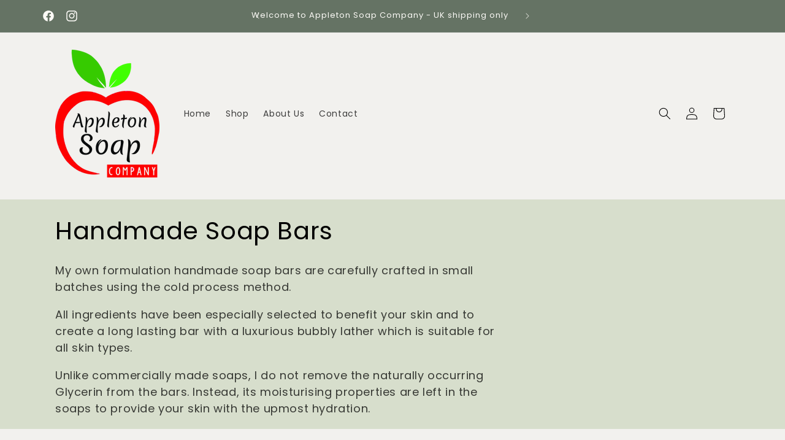

--- FILE ---
content_type: text/html; charset=utf-8
request_url: https://appletonsoap.co.uk/collections/soap-bars
body_size: 37450
content:
<!doctype html>
<html class="no-js" lang="en">
  <head>
    <meta charset="utf-8">
    <meta http-equiv="X-UA-Compatible" content="IE=edge">
    <meta name="viewport" content="width=device-width,initial-scale=1">
    <meta name="theme-color" content="">
    <link rel="canonical" href="https://appletonsoap.co.uk/collections/soap-bars"><link rel="icon" type="image/png" href="//appletonsoap.co.uk/cdn/shop/files/Appleton_Soap_Company_Logo_cf0092bb-678b-43eb-a544-271bba135177.png?crop=center&height=32&v=1670101140&width=32"><link rel="preconnect" href="https://fonts.shopifycdn.com" crossorigin><title>
      Handmade Soap Bars
 &ndash; Appleton Soap Company</title>

    
      <meta name="description" content="Traditional handmade soap bars. Plastic free wrapping and vegan friendly. Choose exfoliating Peppermint pumice or Citrus scrub. Nourishing Black raspberry and vanilla, Violet, Tea tree, Orange Juniper, Spearmint and patchouli, tea tree and lavender. Lime cooler and Harmony with Thai lime and mango. Also fragrance free.">
    

    

<meta property="og:site_name" content="Appleton Soap Company">
<meta property="og:url" content="https://appletonsoap.co.uk/collections/soap-bars">
<meta property="og:title" content="Handmade Soap Bars">
<meta property="og:type" content="website">
<meta property="og:description" content="Traditional handmade soap bars. Plastic free wrapping and vegan friendly. Choose exfoliating Peppermint pumice or Citrus scrub. Nourishing Black raspberry and vanilla, Violet, Tea tree, Orange Juniper, Spearmint and patchouli, tea tree and lavender. Lime cooler and Harmony with Thai lime and mango. Also fragrance free."><meta property="og:image" content="http://appletonsoap.co.uk/cdn/shop/collections/Header.jpg?v=1698702902">
  <meta property="og:image:secure_url" content="https://appletonsoap.co.uk/cdn/shop/collections/Header.jpg?v=1698702902">
  <meta property="og:image:width" content="1000">
  <meta property="og:image:height" content="667"><meta name="twitter:card" content="summary_large_image">
<meta name="twitter:title" content="Handmade Soap Bars">
<meta name="twitter:description" content="Traditional handmade soap bars. Plastic free wrapping and vegan friendly. Choose exfoliating Peppermint pumice or Citrus scrub. Nourishing Black raspberry and vanilla, Violet, Tea tree, Orange Juniper, Spearmint and patchouli, tea tree and lavender. Lime cooler and Harmony with Thai lime and mango. Also fragrance free.">


    <script src="//appletonsoap.co.uk/cdn/shop/t/7/assets/constants.js?v=58251544750838685771698867237" defer="defer"></script>
    <script src="//appletonsoap.co.uk/cdn/shop/t/7/assets/pubsub.js?v=158357773527763999511698867238" defer="defer"></script>
    <script src="//appletonsoap.co.uk/cdn/shop/t/7/assets/global.js?v=113367515774722599301698867238" defer="defer"></script><script>window.performance && window.performance.mark && window.performance.mark('shopify.content_for_header.start');</script><meta name="facebook-domain-verification" content="kb2by9d77n3wigsta4fj51ukaqa4z4">
<meta name="google-site-verification" content="a0STKCYSRJuNUNaTpPOwUYIOQUuxn3aMg9UqcvINITc">
<meta id="shopify-digital-wallet" name="shopify-digital-wallet" content="/66191130847/digital_wallets/dialog">
<meta name="shopify-checkout-api-token" content="6ff9331f067c31914bd98e1300a7990c">
<meta id="in-context-paypal-metadata" data-shop-id="66191130847" data-venmo-supported="false" data-environment="production" data-locale="en_US" data-paypal-v4="true" data-currency="GBP">
<link rel="alternate" type="application/atom+xml" title="Feed" href="/collections/soap-bars.atom" />
<link rel="alternate" type="application/json+oembed" href="https://appletonsoap.co.uk/collections/soap-bars.oembed">
<script async="async" src="/checkouts/internal/preloads.js?locale=en-GB"></script>
<link rel="preconnect" href="https://shop.app" crossorigin="anonymous">
<script async="async" src="https://shop.app/checkouts/internal/preloads.js?locale=en-GB&shop_id=66191130847" crossorigin="anonymous"></script>
<script id="apple-pay-shop-capabilities" type="application/json">{"shopId":66191130847,"countryCode":"GB","currencyCode":"GBP","merchantCapabilities":["supports3DS"],"merchantId":"gid:\/\/shopify\/Shop\/66191130847","merchantName":"Appleton Soap Company","requiredBillingContactFields":["postalAddress","email"],"requiredShippingContactFields":["postalAddress","email"],"shippingType":"shipping","supportedNetworks":["visa","maestro","masterCard","amex","discover","elo"],"total":{"type":"pending","label":"Appleton Soap Company","amount":"1.00"},"shopifyPaymentsEnabled":true,"supportsSubscriptions":true}</script>
<script id="shopify-features" type="application/json">{"accessToken":"6ff9331f067c31914bd98e1300a7990c","betas":["rich-media-storefront-analytics"],"domain":"appletonsoap.co.uk","predictiveSearch":true,"shopId":66191130847,"locale":"en"}</script>
<script>var Shopify = Shopify || {};
Shopify.shop = "appletonsoap.myshopify.com";
Shopify.locale = "en";
Shopify.currency = {"active":"GBP","rate":"1.0"};
Shopify.country = "GB";
Shopify.theme = {"name":"Version 12","id":137508618463,"schema_name":"Sense","schema_version":"12.0.0","theme_store_id":1356,"role":"main"};
Shopify.theme.handle = "null";
Shopify.theme.style = {"id":null,"handle":null};
Shopify.cdnHost = "appletonsoap.co.uk/cdn";
Shopify.routes = Shopify.routes || {};
Shopify.routes.root = "/";</script>
<script type="module">!function(o){(o.Shopify=o.Shopify||{}).modules=!0}(window);</script>
<script>!function(o){function n(){var o=[];function n(){o.push(Array.prototype.slice.apply(arguments))}return n.q=o,n}var t=o.Shopify=o.Shopify||{};t.loadFeatures=n(),t.autoloadFeatures=n()}(window);</script>
<script>
  window.ShopifyPay = window.ShopifyPay || {};
  window.ShopifyPay.apiHost = "shop.app\/pay";
  window.ShopifyPay.redirectState = null;
</script>
<script id="shop-js-analytics" type="application/json">{"pageType":"collection"}</script>
<script defer="defer" async type="module" src="//appletonsoap.co.uk/cdn/shopifycloud/shop-js/modules/v2/client.init-shop-cart-sync_D0dqhulL.en.esm.js"></script>
<script defer="defer" async type="module" src="//appletonsoap.co.uk/cdn/shopifycloud/shop-js/modules/v2/chunk.common_CpVO7qML.esm.js"></script>
<script type="module">
  await import("//appletonsoap.co.uk/cdn/shopifycloud/shop-js/modules/v2/client.init-shop-cart-sync_D0dqhulL.en.esm.js");
await import("//appletonsoap.co.uk/cdn/shopifycloud/shop-js/modules/v2/chunk.common_CpVO7qML.esm.js");

  window.Shopify.SignInWithShop?.initShopCartSync?.({"fedCMEnabled":true,"windoidEnabled":true});

</script>
<script>
  window.Shopify = window.Shopify || {};
  if (!window.Shopify.featureAssets) window.Shopify.featureAssets = {};
  window.Shopify.featureAssets['shop-js'] = {"shop-cart-sync":["modules/v2/client.shop-cart-sync_D9bwt38V.en.esm.js","modules/v2/chunk.common_CpVO7qML.esm.js"],"init-fed-cm":["modules/v2/client.init-fed-cm_BJ8NPuHe.en.esm.js","modules/v2/chunk.common_CpVO7qML.esm.js"],"init-shop-email-lookup-coordinator":["modules/v2/client.init-shop-email-lookup-coordinator_pVrP2-kG.en.esm.js","modules/v2/chunk.common_CpVO7qML.esm.js"],"shop-cash-offers":["modules/v2/client.shop-cash-offers_CNh7FWN-.en.esm.js","modules/v2/chunk.common_CpVO7qML.esm.js","modules/v2/chunk.modal_DKF6x0Jh.esm.js"],"init-shop-cart-sync":["modules/v2/client.init-shop-cart-sync_D0dqhulL.en.esm.js","modules/v2/chunk.common_CpVO7qML.esm.js"],"init-windoid":["modules/v2/client.init-windoid_DaoAelzT.en.esm.js","modules/v2/chunk.common_CpVO7qML.esm.js"],"shop-toast-manager":["modules/v2/client.shop-toast-manager_1DND8Tac.en.esm.js","modules/v2/chunk.common_CpVO7qML.esm.js"],"pay-button":["modules/v2/client.pay-button_CFeQi1r6.en.esm.js","modules/v2/chunk.common_CpVO7qML.esm.js"],"shop-button":["modules/v2/client.shop-button_Ca94MDdQ.en.esm.js","modules/v2/chunk.common_CpVO7qML.esm.js"],"shop-login-button":["modules/v2/client.shop-login-button_DPYNfp1Z.en.esm.js","modules/v2/chunk.common_CpVO7qML.esm.js","modules/v2/chunk.modal_DKF6x0Jh.esm.js"],"avatar":["modules/v2/client.avatar_BTnouDA3.en.esm.js"],"shop-follow-button":["modules/v2/client.shop-follow-button_BMKh4nJE.en.esm.js","modules/v2/chunk.common_CpVO7qML.esm.js","modules/v2/chunk.modal_DKF6x0Jh.esm.js"],"init-customer-accounts-sign-up":["modules/v2/client.init-customer-accounts-sign-up_CJXi5kRN.en.esm.js","modules/v2/client.shop-login-button_DPYNfp1Z.en.esm.js","modules/v2/chunk.common_CpVO7qML.esm.js","modules/v2/chunk.modal_DKF6x0Jh.esm.js"],"init-shop-for-new-customer-accounts":["modules/v2/client.init-shop-for-new-customer-accounts_BoBxkgWu.en.esm.js","modules/v2/client.shop-login-button_DPYNfp1Z.en.esm.js","modules/v2/chunk.common_CpVO7qML.esm.js","modules/v2/chunk.modal_DKF6x0Jh.esm.js"],"init-customer-accounts":["modules/v2/client.init-customer-accounts_DCuDTzpR.en.esm.js","modules/v2/client.shop-login-button_DPYNfp1Z.en.esm.js","modules/v2/chunk.common_CpVO7qML.esm.js","modules/v2/chunk.modal_DKF6x0Jh.esm.js"],"checkout-modal":["modules/v2/client.checkout-modal_U_3e4VxF.en.esm.js","modules/v2/chunk.common_CpVO7qML.esm.js","modules/v2/chunk.modal_DKF6x0Jh.esm.js"],"lead-capture":["modules/v2/client.lead-capture_DEgn0Z8u.en.esm.js","modules/v2/chunk.common_CpVO7qML.esm.js","modules/v2/chunk.modal_DKF6x0Jh.esm.js"],"shop-login":["modules/v2/client.shop-login_CoM5QKZ_.en.esm.js","modules/v2/chunk.common_CpVO7qML.esm.js","modules/v2/chunk.modal_DKF6x0Jh.esm.js"],"payment-terms":["modules/v2/client.payment-terms_BmrqWn8r.en.esm.js","modules/v2/chunk.common_CpVO7qML.esm.js","modules/v2/chunk.modal_DKF6x0Jh.esm.js"]};
</script>
<script>(function() {
  var isLoaded = false;
  function asyncLoad() {
    if (isLoaded) return;
    isLoaded = true;
    var urls = ["https:\/\/cdn.shopify.com\/s\/files\/1\/0661\/9113\/0847\/t\/3\/assets\/pop_66191130847.js?v=1677591478\u0026shop=appletonsoap.myshopify.com","https:\/\/widgets.juniphq.com\/v1\/junip_shopify.js?shop=appletonsoap.myshopify.com"];
    for (var i = 0; i < urls.length; i++) {
      var s = document.createElement('script');
      s.type = 'text/javascript';
      s.async = true;
      s.src = urls[i];
      var x = document.getElementsByTagName('script')[0];
      x.parentNode.insertBefore(s, x);
    }
  };
  if(window.attachEvent) {
    window.attachEvent('onload', asyncLoad);
  } else {
    window.addEventListener('load', asyncLoad, false);
  }
})();</script>
<script id="__st">var __st={"a":66191130847,"offset":0,"reqid":"0edd46a2-79b8-40a8-9b64-b5baa14aedf4-1764437542","pageurl":"appletonsoap.co.uk\/collections\/soap-bars","u":"9e1a190b0ab2","p":"collection","rtyp":"collection","rid":412034203871};</script>
<script>window.ShopifyPaypalV4VisibilityTracking = true;</script>
<script id="captcha-bootstrap">!function(){'use strict';const t='contact',e='account',n='new_comment',o=[[t,t],['blogs',n],['comments',n],[t,'customer']],c=[[e,'customer_login'],[e,'guest_login'],[e,'recover_customer_password'],[e,'create_customer']],r=t=>t.map((([t,e])=>`form[action*='/${t}']:not([data-nocaptcha='true']) input[name='form_type'][value='${e}']`)).join(','),a=t=>()=>t?[...document.querySelectorAll(t)].map((t=>t.form)):[];function s(){const t=[...o],e=r(t);return a(e)}const i='password',u='form_key',d=['recaptcha-v3-token','g-recaptcha-response','h-captcha-response',i],f=()=>{try{return window.sessionStorage}catch{return}},m='__shopify_v',_=t=>t.elements[u];function p(t,e,n=!1){try{const o=window.sessionStorage,c=JSON.parse(o.getItem(e)),{data:r}=function(t){const{data:e,action:n}=t;return t[m]||n?{data:e,action:n}:{data:t,action:n}}(c);for(const[e,n]of Object.entries(r))t.elements[e]&&(t.elements[e].value=n);n&&o.removeItem(e)}catch(o){console.error('form repopulation failed',{error:o})}}const l='form_type',E='cptcha';function T(t){t.dataset[E]=!0}const w=window,h=w.document,L='Shopify',v='ce_forms',y='captcha';let A=!1;((t,e)=>{const n=(g='f06e6c50-85a8-45c8-87d0-21a2b65856fe',I='https://cdn.shopify.com/shopifycloud/storefront-forms-hcaptcha/ce_storefront_forms_captcha_hcaptcha.v1.5.2.iife.js',D={infoText:'Protected by hCaptcha',privacyText:'Privacy',termsText:'Terms'},(t,e,n)=>{const o=w[L][v],c=o.bindForm;if(c)return c(t,g,e,D).then(n);var r;o.q.push([[t,g,e,D],n]),r=I,A||(h.body.append(Object.assign(h.createElement('script'),{id:'captcha-provider',async:!0,src:r})),A=!0)});var g,I,D;w[L]=w[L]||{},w[L][v]=w[L][v]||{},w[L][v].q=[],w[L][y]=w[L][y]||{},w[L][y].protect=function(t,e){n(t,void 0,e),T(t)},Object.freeze(w[L][y]),function(t,e,n,w,h,L){const[v,y,A,g]=function(t,e,n){const i=e?o:[],u=t?c:[],d=[...i,...u],f=r(d),m=r(i),_=r(d.filter((([t,e])=>n.includes(e))));return[a(f),a(m),a(_),s()]}(w,h,L),I=t=>{const e=t.target;return e instanceof HTMLFormElement?e:e&&e.form},D=t=>v().includes(t);t.addEventListener('submit',(t=>{const e=I(t);if(!e)return;const n=D(e)&&!e.dataset.hcaptchaBound&&!e.dataset.recaptchaBound,o=_(e),c=g().includes(e)&&(!o||!o.value);(n||c)&&t.preventDefault(),c&&!n&&(function(t){try{if(!f())return;!function(t){const e=f();if(!e)return;const n=_(t);if(!n)return;const o=n.value;o&&e.removeItem(o)}(t);const e=Array.from(Array(32),(()=>Math.random().toString(36)[2])).join('');!function(t,e){_(t)||t.append(Object.assign(document.createElement('input'),{type:'hidden',name:u})),t.elements[u].value=e}(t,e),function(t,e){const n=f();if(!n)return;const o=[...t.querySelectorAll(`input[type='${i}']`)].map((({name:t})=>t)),c=[...d,...o],r={};for(const[a,s]of new FormData(t).entries())c.includes(a)||(r[a]=s);n.setItem(e,JSON.stringify({[m]:1,action:t.action,data:r}))}(t,e)}catch(e){console.error('failed to persist form',e)}}(e),e.submit())}));const S=(t,e)=>{t&&!t.dataset[E]&&(n(t,e.some((e=>e===t))),T(t))};for(const o of['focusin','change'])t.addEventListener(o,(t=>{const e=I(t);D(e)&&S(e,y())}));const B=e.get('form_key'),M=e.get(l),P=B&&M;t.addEventListener('DOMContentLoaded',(()=>{const t=y();if(P)for(const e of t)e.elements[l].value===M&&p(e,B);[...new Set([...A(),...v().filter((t=>'true'===t.dataset.shopifyCaptcha))])].forEach((e=>S(e,t)))}))}(h,new URLSearchParams(w.location.search),n,t,e,['guest_login'])})(!0,!0)}();</script>
<script integrity="sha256-52AcMU7V7pcBOXWImdc/TAGTFKeNjmkeM1Pvks/DTgc=" data-source-attribution="shopify.loadfeatures" defer="defer" src="//appletonsoap.co.uk/cdn/shopifycloud/storefront/assets/storefront/load_feature-81c60534.js" crossorigin="anonymous"></script>
<script crossorigin="anonymous" defer="defer" src="//appletonsoap.co.uk/cdn/shopifycloud/storefront/assets/shopify_pay/storefront-65b4c6d7.js?v=20250812"></script>
<script data-source-attribution="shopify.dynamic_checkout.dynamic.init">var Shopify=Shopify||{};Shopify.PaymentButton=Shopify.PaymentButton||{isStorefrontPortableWallets:!0,init:function(){window.Shopify.PaymentButton.init=function(){};var t=document.createElement("script");t.src="https://appletonsoap.co.uk/cdn/shopifycloud/portable-wallets/latest/portable-wallets.en.js",t.type="module",document.head.appendChild(t)}};
</script>
<script data-source-attribution="shopify.dynamic_checkout.buyer_consent">
  function portableWalletsHideBuyerConsent(e){var t=document.getElementById("shopify-buyer-consent"),n=document.getElementById("shopify-subscription-policy-button");t&&n&&(t.classList.add("hidden"),t.setAttribute("aria-hidden","true"),n.removeEventListener("click",e))}function portableWalletsShowBuyerConsent(e){var t=document.getElementById("shopify-buyer-consent"),n=document.getElementById("shopify-subscription-policy-button");t&&n&&(t.classList.remove("hidden"),t.removeAttribute("aria-hidden"),n.addEventListener("click",e))}window.Shopify?.PaymentButton&&(window.Shopify.PaymentButton.hideBuyerConsent=portableWalletsHideBuyerConsent,window.Shopify.PaymentButton.showBuyerConsent=portableWalletsShowBuyerConsent);
</script>
<script data-source-attribution="shopify.dynamic_checkout.cart.bootstrap">document.addEventListener("DOMContentLoaded",(function(){function t(){return document.querySelector("shopify-accelerated-checkout-cart, shopify-accelerated-checkout")}if(t())Shopify.PaymentButton.init();else{new MutationObserver((function(e,n){t()&&(Shopify.PaymentButton.init(),n.disconnect())})).observe(document.body,{childList:!0,subtree:!0})}}));
</script>
<script id='scb4127' type='text/javascript' async='' src='https://appletonsoap.co.uk/cdn/shopifycloud/privacy-banner/storefront-banner.js'></script><link id="shopify-accelerated-checkout-styles" rel="stylesheet" media="screen" href="https://appletonsoap.co.uk/cdn/shopifycloud/portable-wallets/latest/accelerated-checkout-backwards-compat.css" crossorigin="anonymous">
<style id="shopify-accelerated-checkout-cart">
        #shopify-buyer-consent {
  margin-top: 1em;
  display: inline-block;
  width: 100%;
}

#shopify-buyer-consent.hidden {
  display: none;
}

#shopify-subscription-policy-button {
  background: none;
  border: none;
  padding: 0;
  text-decoration: underline;
  font-size: inherit;
  cursor: pointer;
}

#shopify-subscription-policy-button::before {
  box-shadow: none;
}

      </style>
<script id="sections-script" data-sections="header" defer="defer" src="//appletonsoap.co.uk/cdn/shop/t/7/compiled_assets/scripts.js?496"></script>
<script>window.performance && window.performance.mark && window.performance.mark('shopify.content_for_header.end');</script>


    <style data-shopify>
      @font-face {
  font-family: Poppins;
  font-weight: 400;
  font-style: normal;
  font-display: swap;
  src: url("//appletonsoap.co.uk/cdn/fonts/poppins/poppins_n4.0ba78fa5af9b0e1a374041b3ceaadf0a43b41362.woff2") format("woff2"),
       url("//appletonsoap.co.uk/cdn/fonts/poppins/poppins_n4.214741a72ff2596839fc9760ee7a770386cf16ca.woff") format("woff");
}

      @font-face {
  font-family: Poppins;
  font-weight: 700;
  font-style: normal;
  font-display: swap;
  src: url("//appletonsoap.co.uk/cdn/fonts/poppins/poppins_n7.56758dcf284489feb014a026f3727f2f20a54626.woff2") format("woff2"),
       url("//appletonsoap.co.uk/cdn/fonts/poppins/poppins_n7.f34f55d9b3d3205d2cd6f64955ff4b36f0cfd8da.woff") format("woff");
}

      @font-face {
  font-family: Poppins;
  font-weight: 400;
  font-style: italic;
  font-display: swap;
  src: url("//appletonsoap.co.uk/cdn/fonts/poppins/poppins_i4.846ad1e22474f856bd6b81ba4585a60799a9f5d2.woff2") format("woff2"),
       url("//appletonsoap.co.uk/cdn/fonts/poppins/poppins_i4.56b43284e8b52fc64c1fd271f289a39e8477e9ec.woff") format("woff");
}

      @font-face {
  font-family: Poppins;
  font-weight: 700;
  font-style: italic;
  font-display: swap;
  src: url("//appletonsoap.co.uk/cdn/fonts/poppins/poppins_i7.42fd71da11e9d101e1e6c7932199f925f9eea42d.woff2") format("woff2"),
       url("//appletonsoap.co.uk/cdn/fonts/poppins/poppins_i7.ec8499dbd7616004e21155106d13837fff4cf556.woff") format("woff");
}

      @font-face {
  font-family: Poppins;
  font-weight: 400;
  font-style: normal;
  font-display: swap;
  src: url("//appletonsoap.co.uk/cdn/fonts/poppins/poppins_n4.0ba78fa5af9b0e1a374041b3ceaadf0a43b41362.woff2") format("woff2"),
       url("//appletonsoap.co.uk/cdn/fonts/poppins/poppins_n4.214741a72ff2596839fc9760ee7a770386cf16ca.woff") format("woff");
}


      
        :root,
        .color-background-1 {
          --color-background: 242,241,238;
        
          --gradient-background: #f2f1ee;
        

        

        --color-foreground: 0,0,0;
        --color-background-contrast: 187,181,166;
        --color-shadow: 46,42,57;
        --color-button: 230,216,188;
        --color-button-text: 0,0,0;
        --color-secondary-button: 242,241,238;
        --color-secondary-button-text: 46,42,57;
        --color-link: 46,42,57;
        --color-badge-foreground: 0,0,0;
        --color-badge-background: 242,241,238;
        --color-badge-border: 0,0,0;
        --payment-terms-background-color: rgb(242 241 238);
      }
      
        
        .color-background-2 {
          --color-background: 215,222,204;
        
          --gradient-background: #d7decc;
        

        

        --color-foreground: 0,0,0;
        --color-background-contrast: 154,172,127;
        --color-shadow: 46,42,57;
        --color-button: 95,99,88;
        --color-button-text: 255,255,255;
        --color-secondary-button: 215,222,204;
        --color-secondary-button-text: 46,42,57;
        --color-link: 46,42,57;
        --color-badge-foreground: 0,0,0;
        --color-badge-background: 215,222,204;
        --color-badge-border: 0,0,0;
        --payment-terms-background-color: rgb(215 222 204);
      }
      
        
        .color-inverse {
          --color-background: 101,115,100;
        
          --gradient-background: #657364;
        

        

        --color-foreground: 253,251,247;
        --color-background-contrast: 41,47,41;
        --color-shadow: 46,42,57;
        --color-button: 253,251,247;
        --color-button-text: 46,42,57;
        --color-secondary-button: 101,115,100;
        --color-secondary-button-text: 253,251,247;
        --color-link: 253,251,247;
        --color-badge-foreground: 253,251,247;
        --color-badge-background: 101,115,100;
        --color-badge-border: 253,251,247;
        --payment-terms-background-color: rgb(101 115 100);
      }
      
        
        .color-accent-1 {
          --color-background: 164,154,68;
        
          --gradient-background: #a49a44;
        

        

        --color-foreground: 253,251,247;
        --color-background-contrast: 74,69,31;
        --color-shadow: 46,42,57;
        --color-button: 253,251,247;
        --color-button-text: 164,154,68;
        --color-secondary-button: 164,154,68;
        --color-secondary-button-text: 253,251,247;
        --color-link: 253,251,247;
        --color-badge-foreground: 253,251,247;
        --color-badge-background: 164,154,68;
        --color-badge-border: 253,251,247;
        --payment-terms-background-color: rgb(164 154 68);
      }
      
        
        .color-accent-2 {
          --color-background: 244,56,56;
        
          --gradient-background: radial-gradient(rgba(92, 186, 51, 0.49), rgba(94, 54, 83, 1) 100%);
        

        

        --color-foreground: 253,251,247;
        --color-background-contrast: 163,9,9;
        --color-shadow: 46,42,57;
        --color-button: 253,251,247;
        --color-button-text: 244,56,56;
        --color-secondary-button: 244,56,56;
        --color-secondary-button-text: 253,251,247;
        --color-link: 253,251,247;
        --color-badge-foreground: 253,251,247;
        --color-badge-background: 244,56,56;
        --color-badge-border: 253,251,247;
        --payment-terms-background-color: rgb(244 56 56);
      }
      

      body, .color-background-1, .color-background-2, .color-inverse, .color-accent-1, .color-accent-2 {
        color: rgba(var(--color-foreground), 0.75);
        background-color: rgb(var(--color-background));
      }

      :root {
        --font-body-family: Poppins, sans-serif;
        --font-body-style: normal;
        --font-body-weight: 400;
        --font-body-weight-bold: 700;

        --font-heading-family: Poppins, sans-serif;
        --font-heading-style: normal;
        --font-heading-weight: 400;

        --font-body-scale: 1.0;
        --font-heading-scale: 1.0;

        --media-padding: px;
        --media-border-opacity: 0.1;
        --media-border-width: 0px;
        --media-radius: 12px;
        --media-shadow-opacity: 0.1;
        --media-shadow-horizontal-offset: 10px;
        --media-shadow-vertical-offset: -8px;
        --media-shadow-blur-radius: 20px;
        --media-shadow-visible: 1;

        --page-width: 120rem;
        --page-width-margin: 0rem;

        --product-card-image-padding: 0.0rem;
        --product-card-corner-radius: 1.2rem;
        --product-card-text-alignment: center;
        --product-card-border-width: 0.0rem;
        --product-card-border-opacity: 0.1;
        --product-card-shadow-opacity: 0.05;
        --product-card-shadow-visible: 1;
        --product-card-shadow-horizontal-offset: 1.0rem;
        --product-card-shadow-vertical-offset: 1.0rem;
        --product-card-shadow-blur-radius: 3.5rem;

        --collection-card-image-padding: 0.0rem;
        --collection-card-corner-radius: 0.0rem;
        --collection-card-text-alignment: left;
        --collection-card-border-width: 0.0rem;
        --collection-card-border-opacity: 0.0;
        --collection-card-shadow-opacity: 0.1;
        --collection-card-shadow-visible: 1;
        --collection-card-shadow-horizontal-offset: 0.0rem;
        --collection-card-shadow-vertical-offset: 0.0rem;
        --collection-card-shadow-blur-radius: 0.0rem;

        --blog-card-image-padding: 0.0rem;
        --blog-card-corner-radius: 0.0rem;
        --blog-card-text-alignment: left;
        --blog-card-border-width: 0.0rem;
        --blog-card-border-opacity: 0.0;
        --blog-card-shadow-opacity: 0.1;
        --blog-card-shadow-visible: 1;
        --blog-card-shadow-horizontal-offset: 0.0rem;
        --blog-card-shadow-vertical-offset: 0.0rem;
        --blog-card-shadow-blur-radius: 0.0rem;

        --badge-corner-radius: 2.0rem;

        --popup-border-width: 1px;
        --popup-border-opacity: 0.1;
        --popup-corner-radius: 22px;
        --popup-shadow-opacity: 0.1;
        --popup-shadow-horizontal-offset: 10px;
        --popup-shadow-vertical-offset: 12px;
        --popup-shadow-blur-radius: 20px;

        --drawer-border-width: 1px;
        --drawer-border-opacity: 0.1;
        --drawer-shadow-opacity: 0.0;
        --drawer-shadow-horizontal-offset: 0px;
        --drawer-shadow-vertical-offset: 4px;
        --drawer-shadow-blur-radius: 5px;

        --spacing-sections-desktop: 8px;
        --spacing-sections-mobile: 8px;

        --grid-desktop-vertical-spacing: 40px;
        --grid-desktop-horizontal-spacing: 40px;
        --grid-mobile-vertical-spacing: 20px;
        --grid-mobile-horizontal-spacing: 20px;

        --text-boxes-border-opacity: 0.05;
        --text-boxes-border-width: 0px;
        --text-boxes-radius: 16px;
        --text-boxes-shadow-opacity: 0.2;
        --text-boxes-shadow-visible: 1;
        --text-boxes-shadow-horizontal-offset: 10px;
        --text-boxes-shadow-vertical-offset: 12px;
        --text-boxes-shadow-blur-radius: 20px;

        --buttons-radius: 10px;
        --buttons-radius-outset: 10px;
        --buttons-border-width: 0px;
        --buttons-border-opacity: 0.3;
        --buttons-shadow-opacity: 0.25;
        --buttons-shadow-visible: 1;
        --buttons-shadow-horizontal-offset: 0px;
        --buttons-shadow-vertical-offset: 4px;
        --buttons-shadow-blur-radius: 5px;
        --buttons-border-offset: 0.3px;

        --inputs-radius: 4px;
        --inputs-border-width: 1px;
        --inputs-border-opacity: 0.55;
        --inputs-shadow-opacity: 0.15;
        --inputs-shadow-horizontal-offset: 0px;
        --inputs-margin-offset: 2px;
        --inputs-shadow-vertical-offset: -2px;
        --inputs-shadow-blur-radius: 5px;
        --inputs-radius-outset: 5px;

        --variant-pills-radius: 10px;
        --variant-pills-border-width: 0px;
        --variant-pills-border-opacity: 0.1;
        --variant-pills-shadow-opacity: 0.3;
        --variant-pills-shadow-horizontal-offset: 0px;
        --variant-pills-shadow-vertical-offset: 4px;
        --variant-pills-shadow-blur-radius: 5px;
      }

      *,
      *::before,
      *::after {
        box-sizing: inherit;
      }

      html {
        box-sizing: border-box;
        font-size: calc(var(--font-body-scale) * 62.5%);
        height: 100%;
      }

      body {
        display: grid;
        grid-template-rows: auto auto 1fr auto;
        grid-template-columns: 100%;
        min-height: 100%;
        margin: 0;
        font-size: 1.5rem;
        letter-spacing: 0.06rem;
        line-height: calc(1 + 0.8 / var(--font-body-scale));
        font-family: var(--font-body-family);
        font-style: var(--font-body-style);
        font-weight: var(--font-body-weight);
      }

      @media screen and (min-width: 750px) {
        body {
          font-size: 1.6rem;
        }
      }
    </style>

    <link href="//appletonsoap.co.uk/cdn/shop/t/7/assets/base.css?v=127867003511637661291698867236" rel="stylesheet" type="text/css" media="all" />
<link rel="preload" as="font" href="//appletonsoap.co.uk/cdn/fonts/poppins/poppins_n4.0ba78fa5af9b0e1a374041b3ceaadf0a43b41362.woff2" type="font/woff2" crossorigin><link rel="preload" as="font" href="//appletonsoap.co.uk/cdn/fonts/poppins/poppins_n4.0ba78fa5af9b0e1a374041b3ceaadf0a43b41362.woff2" type="font/woff2" crossorigin><link
        rel="stylesheet"
        href="//appletonsoap.co.uk/cdn/shop/t/7/assets/component-predictive-search.css?v=118923337488134913561698867237"
        media="print"
        onload="this.media='all'"
      ><script>
      document.documentElement.className = document.documentElement.className.replace('no-js', 'js');
      if (Shopify.designMode) {
        document.documentElement.classList.add('shopify-design-mode');
      }
    </script>
  
    
  <script src="https://cdn.shopify.com/extensions/4bff5ccf-ba34-4433-8855-97906549b1e4/forms-2274/assets/shopify-forms-loader.js" type="text/javascript" defer="defer"></script>
<link href="https://monorail-edge.shopifysvc.com" rel="dns-prefetch">
<script>(function(){if ("sendBeacon" in navigator && "performance" in window) {try {var session_token_from_headers = performance.getEntriesByType('navigation')[0].serverTiming.find(x => x.name == '_s').description;} catch {var session_token_from_headers = undefined;}var session_cookie_matches = document.cookie.match(/_shopify_s=([^;]*)/);var session_token_from_cookie = session_cookie_matches && session_cookie_matches.length === 2 ? session_cookie_matches[1] : "";var session_token = session_token_from_headers || session_token_from_cookie || "";function handle_abandonment_event(e) {var entries = performance.getEntries().filter(function(entry) {return /monorail-edge.shopifysvc.com/.test(entry.name);});if (!window.abandonment_tracked && entries.length === 0) {window.abandonment_tracked = true;var currentMs = Date.now();var navigation_start = performance.timing.navigationStart;var payload = {shop_id: 66191130847,url: window.location.href,navigation_start,duration: currentMs - navigation_start,session_token,page_type: "collection"};window.navigator.sendBeacon("https://monorail-edge.shopifysvc.com/v1/produce", JSON.stringify({schema_id: "online_store_buyer_site_abandonment/1.1",payload: payload,metadata: {event_created_at_ms: currentMs,event_sent_at_ms: currentMs}}));}}window.addEventListener('pagehide', handle_abandonment_event);}}());</script>
<script id="web-pixels-manager-setup">(function e(e,d,r,n,o){if(void 0===o&&(o={}),!Boolean(null===(a=null===(i=window.Shopify)||void 0===i?void 0:i.analytics)||void 0===a?void 0:a.replayQueue)){var i,a;window.Shopify=window.Shopify||{};var t=window.Shopify;t.analytics=t.analytics||{};var s=t.analytics;s.replayQueue=[],s.publish=function(e,d,r){return s.replayQueue.push([e,d,r]),!0};try{self.performance.mark("wpm:start")}catch(e){}var l=function(){var e={modern:/Edge?\/(1{2}[4-9]|1[2-9]\d|[2-9]\d{2}|\d{4,})\.\d+(\.\d+|)|Firefox\/(1{2}[4-9]|1[2-9]\d|[2-9]\d{2}|\d{4,})\.\d+(\.\d+|)|Chrom(ium|e)\/(9{2}|\d{3,})\.\d+(\.\d+|)|(Maci|X1{2}).+ Version\/(15\.\d+|(1[6-9]|[2-9]\d|\d{3,})\.\d+)([,.]\d+|)( \(\w+\)|)( Mobile\/\w+|) Safari\/|Chrome.+OPR\/(9{2}|\d{3,})\.\d+\.\d+|(CPU[ +]OS|iPhone[ +]OS|CPU[ +]iPhone|CPU IPhone OS|CPU iPad OS)[ +]+(15[._]\d+|(1[6-9]|[2-9]\d|\d{3,})[._]\d+)([._]\d+|)|Android:?[ /-](13[3-9]|1[4-9]\d|[2-9]\d{2}|\d{4,})(\.\d+|)(\.\d+|)|Android.+Firefox\/(13[5-9]|1[4-9]\d|[2-9]\d{2}|\d{4,})\.\d+(\.\d+|)|Android.+Chrom(ium|e)\/(13[3-9]|1[4-9]\d|[2-9]\d{2}|\d{4,})\.\d+(\.\d+|)|SamsungBrowser\/([2-9]\d|\d{3,})\.\d+/,legacy:/Edge?\/(1[6-9]|[2-9]\d|\d{3,})\.\d+(\.\d+|)|Firefox\/(5[4-9]|[6-9]\d|\d{3,})\.\d+(\.\d+|)|Chrom(ium|e)\/(5[1-9]|[6-9]\d|\d{3,})\.\d+(\.\d+|)([\d.]+$|.*Safari\/(?![\d.]+ Edge\/[\d.]+$))|(Maci|X1{2}).+ Version\/(10\.\d+|(1[1-9]|[2-9]\d|\d{3,})\.\d+)([,.]\d+|)( \(\w+\)|)( Mobile\/\w+|) Safari\/|Chrome.+OPR\/(3[89]|[4-9]\d|\d{3,})\.\d+\.\d+|(CPU[ +]OS|iPhone[ +]OS|CPU[ +]iPhone|CPU IPhone OS|CPU iPad OS)[ +]+(10[._]\d+|(1[1-9]|[2-9]\d|\d{3,})[._]\d+)([._]\d+|)|Android:?[ /-](13[3-9]|1[4-9]\d|[2-9]\d{2}|\d{4,})(\.\d+|)(\.\d+|)|Mobile Safari.+OPR\/([89]\d|\d{3,})\.\d+\.\d+|Android.+Firefox\/(13[5-9]|1[4-9]\d|[2-9]\d{2}|\d{4,})\.\d+(\.\d+|)|Android.+Chrom(ium|e)\/(13[3-9]|1[4-9]\d|[2-9]\d{2}|\d{4,})\.\d+(\.\d+|)|Android.+(UC? ?Browser|UCWEB|U3)[ /]?(15\.([5-9]|\d{2,})|(1[6-9]|[2-9]\d|\d{3,})\.\d+)\.\d+|SamsungBrowser\/(5\.\d+|([6-9]|\d{2,})\.\d+)|Android.+MQ{2}Browser\/(14(\.(9|\d{2,})|)|(1[5-9]|[2-9]\d|\d{3,})(\.\d+|))(\.\d+|)|K[Aa][Ii]OS\/(3\.\d+|([4-9]|\d{2,})\.\d+)(\.\d+|)/},d=e.modern,r=e.legacy,n=navigator.userAgent;return n.match(d)?"modern":n.match(r)?"legacy":"unknown"}(),u="modern"===l?"modern":"legacy",c=(null!=n?n:{modern:"",legacy:""})[u],f=function(e){return[e.baseUrl,"/wpm","/b",e.hashVersion,"modern"===e.buildTarget?"m":"l",".js"].join("")}({baseUrl:d,hashVersion:r,buildTarget:u}),m=function(e){var d=e.version,r=e.bundleTarget,n=e.surface,o=e.pageUrl,i=e.monorailEndpoint;return{emit:function(e){var a=e.status,t=e.errorMsg,s=(new Date).getTime(),l=JSON.stringify({metadata:{event_sent_at_ms:s},events:[{schema_id:"web_pixels_manager_load/3.1",payload:{version:d,bundle_target:r,page_url:o,status:a,surface:n,error_msg:t},metadata:{event_created_at_ms:s}}]});if(!i)return console&&console.warn&&console.warn("[Web Pixels Manager] No Monorail endpoint provided, skipping logging."),!1;try{return self.navigator.sendBeacon.bind(self.navigator)(i,l)}catch(e){}var u=new XMLHttpRequest;try{return u.open("POST",i,!0),u.setRequestHeader("Content-Type","text/plain"),u.send(l),!0}catch(e){return console&&console.warn&&console.warn("[Web Pixels Manager] Got an unhandled error while logging to Monorail."),!1}}}}({version:r,bundleTarget:l,surface:e.surface,pageUrl:self.location.href,monorailEndpoint:e.monorailEndpoint});try{o.browserTarget=l,function(e){var d=e.src,r=e.async,n=void 0===r||r,o=e.onload,i=e.onerror,a=e.sri,t=e.scriptDataAttributes,s=void 0===t?{}:t,l=document.createElement("script"),u=document.querySelector("head"),c=document.querySelector("body");if(l.async=n,l.src=d,a&&(l.integrity=a,l.crossOrigin="anonymous"),s)for(var f in s)if(Object.prototype.hasOwnProperty.call(s,f))try{l.dataset[f]=s[f]}catch(e){}if(o&&l.addEventListener("load",o),i&&l.addEventListener("error",i),u)u.appendChild(l);else{if(!c)throw new Error("Did not find a head or body element to append the script");c.appendChild(l)}}({src:f,async:!0,onload:function(){if(!function(){var e,d;return Boolean(null===(d=null===(e=window.Shopify)||void 0===e?void 0:e.analytics)||void 0===d?void 0:d.initialized)}()){var d=window.webPixelsManager.init(e)||void 0;if(d){var r=window.Shopify.analytics;r.replayQueue.forEach((function(e){var r=e[0],n=e[1],o=e[2];d.publishCustomEvent(r,n,o)})),r.replayQueue=[],r.publish=d.publishCustomEvent,r.visitor=d.visitor,r.initialized=!0}}},onerror:function(){return m.emit({status:"failed",errorMsg:"".concat(f," has failed to load")})},sri:function(e){var d=/^sha384-[A-Za-z0-9+/=]+$/;return"string"==typeof e&&d.test(e)}(c)?c:"",scriptDataAttributes:o}),m.emit({status:"loading"})}catch(e){m.emit({status:"failed",errorMsg:(null==e?void 0:e.message)||"Unknown error"})}}})({shopId: 66191130847,storefrontBaseUrl: "https://appletonsoap.co.uk",extensionsBaseUrl: "https://extensions.shopifycdn.com/cdn/shopifycloud/web-pixels-manager",monorailEndpoint: "https://monorail-edge.shopifysvc.com/unstable/produce_batch",surface: "storefront-renderer",enabledBetaFlags: ["2dca8a86"],webPixelsConfigList: [{"id":"497090783","configuration":"{\"config\":\"{\\\"pixel_id\\\":\\\"G-6NPFPH6PL5\\\",\\\"target_country\\\":\\\"GB\\\",\\\"gtag_events\\\":[{\\\"type\\\":\\\"begin_checkout\\\",\\\"action_label\\\":\\\"G-6NPFPH6PL5\\\"},{\\\"type\\\":\\\"search\\\",\\\"action_label\\\":\\\"G-6NPFPH6PL5\\\"},{\\\"type\\\":\\\"view_item\\\",\\\"action_label\\\":[\\\"G-6NPFPH6PL5\\\",\\\"MC-LZDXJ6HVYX\\\"]},{\\\"type\\\":\\\"purchase\\\",\\\"action_label\\\":[\\\"G-6NPFPH6PL5\\\",\\\"MC-LZDXJ6HVYX\\\"]},{\\\"type\\\":\\\"page_view\\\",\\\"action_label\\\":[\\\"G-6NPFPH6PL5\\\",\\\"MC-LZDXJ6HVYX\\\"]},{\\\"type\\\":\\\"add_payment_info\\\",\\\"action_label\\\":\\\"G-6NPFPH6PL5\\\"},{\\\"type\\\":\\\"add_to_cart\\\",\\\"action_label\\\":\\\"G-6NPFPH6PL5\\\"}],\\\"enable_monitoring_mode\\\":false}\"}","eventPayloadVersion":"v1","runtimeContext":"OPEN","scriptVersion":"b2a88bafab3e21179ed38636efcd8a93","type":"APP","apiClientId":1780363,"privacyPurposes":[],"dataSharingAdjustments":{"protectedCustomerApprovalScopes":["read_customer_address","read_customer_email","read_customer_name","read_customer_personal_data","read_customer_phone"]}},{"id":"204308703","configuration":"{\"pixel_id\":\"461014089436835\",\"pixel_type\":\"facebook_pixel\",\"metaapp_system_user_token\":\"-\"}","eventPayloadVersion":"v1","runtimeContext":"OPEN","scriptVersion":"ca16bc87fe92b6042fbaa3acc2fbdaa6","type":"APP","apiClientId":2329312,"privacyPurposes":["ANALYTICS","MARKETING","SALE_OF_DATA"],"dataSharingAdjustments":{"protectedCustomerApprovalScopes":["read_customer_address","read_customer_email","read_customer_name","read_customer_personal_data","read_customer_phone"]}},{"id":"shopify-app-pixel","configuration":"{}","eventPayloadVersion":"v1","runtimeContext":"STRICT","scriptVersion":"0450","apiClientId":"shopify-pixel","type":"APP","privacyPurposes":["ANALYTICS","MARKETING"]},{"id":"shopify-custom-pixel","eventPayloadVersion":"v1","runtimeContext":"LAX","scriptVersion":"0450","apiClientId":"shopify-pixel","type":"CUSTOM","privacyPurposes":["ANALYTICS","MARKETING"]}],isMerchantRequest: false,initData: {"shop":{"name":"Appleton Soap Company","paymentSettings":{"currencyCode":"GBP"},"myshopifyDomain":"appletonsoap.myshopify.com","countryCode":"GB","storefrontUrl":"https:\/\/appletonsoap.co.uk"},"customer":null,"cart":null,"checkout":null,"productVariants":[],"purchasingCompany":null},},"https://appletonsoap.co.uk/cdn","ae1676cfwd2530674p4253c800m34e853cb",{"modern":"","legacy":""},{"shopId":"66191130847","storefrontBaseUrl":"https:\/\/appletonsoap.co.uk","extensionBaseUrl":"https:\/\/extensions.shopifycdn.com\/cdn\/shopifycloud\/web-pixels-manager","surface":"storefront-renderer","enabledBetaFlags":"[\"2dca8a86\"]","isMerchantRequest":"false","hashVersion":"ae1676cfwd2530674p4253c800m34e853cb","publish":"custom","events":"[[\"page_viewed\",{}],[\"collection_viewed\",{\"collection\":{\"id\":\"412034203871\",\"title\":\"Handmade Soap Bars\",\"productVariants\":[{\"price\":{\"amount\":8.0,\"currencyCode\":\"GBP\"},\"product\":{\"title\":\"Black Raspberry and Vanilla Handmade Soap Bar\",\"vendor\":\"Appleton Soap Company\",\"id\":\"7860770439391\",\"untranslatedTitle\":\"Black Raspberry and Vanilla Handmade Soap Bar\",\"url\":\"\/products\/black-raspberry-and-vanilla-soap\",\"type\":\"Soap Bar\"},\"id\":\"43494302482655\",\"image\":{\"src\":\"\/\/appletonsoap.co.uk\/cdn\/shop\/files\/BlackRaspberryandVanillaSoapBar_76e86128-a32b-4b37-85e0-b9dc99d61a02.jpg?v=1698875487\"},\"sku\":\"\",\"title\":\"135g Full Bar\",\"untranslatedTitle\":\"135g Full Bar\"},{\"price\":{\"amount\":8.0,\"currencyCode\":\"GBP\"},\"product\":{\"title\":\"Gardeners Handmade Soap Bar\",\"vendor\":\"Appleton Soap Company\",\"id\":\"7877609423071\",\"untranslatedTitle\":\"Gardeners Handmade Soap Bar\",\"url\":\"\/products\/gardeners-soap-bar\",\"type\":\"Soap Bar\"},\"id\":\"43591683277023\",\"image\":{\"src\":\"\/\/appletonsoap.co.uk\/cdn\/shop\/files\/PeppermintPumicesoapbar.jpg?v=1698875654\"},\"sku\":\"\",\"title\":\"Full Bar 135g\",\"untranslatedTitle\":\"Full Bar 135g\"},{\"price\":{\"amount\":8.0,\"currencyCode\":\"GBP\"},\"product\":{\"title\":\"Orange Juniper Handmade Soap Bar\",\"vendor\":\"Appleton Soap Company\",\"id\":\"7872135004383\",\"untranslatedTitle\":\"Orange Juniper Handmade Soap Bar\",\"url\":\"\/products\/orange-juniper-soap-bar\",\"type\":\"Soap Bar\"},\"id\":\"43591775060191\",\"image\":{\"src\":\"\/\/appletonsoap.co.uk\/cdn\/shop\/files\/OrangeJuniperSoapBar.jpg?v=1698875621\"},\"sku\":\"\",\"title\":\"Full Bar 135g\",\"untranslatedTitle\":\"Full Bar 135g\"},{\"price\":{\"amount\":8.0,\"currencyCode\":\"GBP\"},\"product\":{\"title\":\"Harmony Handmade Soap Bar\",\"vendor\":\"Appleton Soap Company\",\"id\":\"7872129237215\",\"untranslatedTitle\":\"Harmony Handmade Soap Bar\",\"url\":\"\/products\/harmony-soap-bar\",\"type\":\"Soap Bar\"},\"id\":\"43591776403679\",\"image\":{\"src\":\"\/\/appletonsoap.co.uk\/cdn\/shop\/files\/HarmonySoapbar.jpg?v=1698875139\"},\"sku\":\"\",\"title\":\"Full Bar 135g\",\"untranslatedTitle\":\"Full Bar 135g\"},{\"price\":{\"amount\":8.0,\"currencyCode\":\"GBP\"},\"product\":{\"title\":\"Berrylicious Handmade Soap Bar\",\"vendor\":\"Appleton Soap Company\",\"id\":\"8014157480159\",\"untranslatedTitle\":\"Berrylicious Handmade Soap Bar\",\"url\":\"\/products\/berrylicious-soap-bar\",\"type\":\"Soap Bar\"},\"id\":\"44046395703519\",\"image\":{\"src\":\"\/\/appletonsoap.co.uk\/cdn\/shop\/files\/BerrylicioussoapBar.jpg?v=1698875445\"},\"sku\":\"\",\"title\":\"Full Bar 135g\",\"untranslatedTitle\":\"Full Bar 135g\"},{\"price\":{\"amount\":8.0,\"currencyCode\":\"GBP\"},\"product\":{\"title\":\"Violet Handmade Soap Bar\",\"vendor\":\"Appleton Soap Company\",\"id\":\"7872136347871\",\"untranslatedTitle\":\"Violet Handmade Soap Bar\",\"url\":\"\/products\/violet-soap-bar\",\"type\":\"Soap Bar\"},\"id\":\"43591774568671\",\"image\":{\"src\":\"\/\/appletonsoap.co.uk\/cdn\/shop\/files\/VioletSoapBar_f3f58afd-098e-4110-9e24-944f54dddd07.jpg?v=1698875791\"},\"sku\":\"\",\"title\":\"Full Bar 135g\",\"untranslatedTitle\":\"Full Bar 135g\"},{\"price\":{\"amount\":8.0,\"currencyCode\":\"GBP\"},\"product\":{\"title\":\"Christmas Spice Handmade Soap Bar\",\"vendor\":\"Appleton Soap Company\",\"id\":\"7946050240735\",\"untranslatedTitle\":\"Christmas Spice Handmade Soap Bar\",\"url\":\"\/products\/christmas-spice-soap-bar\",\"type\":\"Soap Bar\"},\"id\":\"44535682826463\",\"image\":{\"src\":\"\/\/appletonsoap.co.uk\/cdn\/shop\/files\/Christmasspicesoapopen.jpg?v=1700171730\"},\"sku\":\"\",\"title\":\"Full Bar 135g\",\"untranslatedTitle\":\"Full Bar 135g\"},{\"price\":{\"amount\":8.0,\"currencyCode\":\"GBP\"},\"product\":{\"title\":\"Mulled Wine Handmade Soap Bar\",\"vendor\":\"Appleton Soap Company\",\"id\":\"7946049913055\",\"untranslatedTitle\":\"Mulled Wine Handmade Soap Bar\",\"url\":\"\/products\/mulled-wine\",\"type\":\"Soap Bar\"},\"id\":\"44535694262495\",\"image\":{\"src\":\"\/\/appletonsoap.co.uk\/cdn\/shop\/files\/Mulledwinsoapopen.jpg?v=1700172242\"},\"sku\":\"\",\"title\":\"Full Bar 135g\",\"untranslatedTitle\":\"Full Bar 135g\"},{\"price\":{\"amount\":8.0,\"currencyCode\":\"GBP\"},\"product\":{\"title\":\"Lemon Sunrise Handmade Soap Bar\",\"vendor\":\"Appleton Soap Company\",\"id\":\"8014160691423\",\"untranslatedTitle\":\"Lemon Sunrise Handmade Soap Bar\",\"url\":\"\/products\/lemon-sunrise-soap-bar\",\"type\":\"Soap Bar\"},\"id\":\"44046400258271\",\"image\":{\"src\":\"\/\/appletonsoap.co.uk\/cdn\/shop\/files\/LemonSunriseSoapbar.jpg?v=1698875378\"},\"sku\":\"\",\"title\":\"Full Bar 135g\",\"untranslatedTitle\":\"Full Bar 135g\"},{\"price\":{\"amount\":10.0,\"currencyCode\":\"GBP\"},\"product\":{\"title\":\"Soap Sample Box\",\"vendor\":\"Appleton Soap Company\",\"id\":\"8009365717215\",\"untranslatedTitle\":\"Soap Sample Box\",\"url\":\"\/products\/soap-sample-box\",\"type\":\"Soap Sample Box\"},\"id\":\"44025874284767\",\"image\":{\"src\":\"\/\/appletonsoap.co.uk\/cdn\/shop\/files\/Sample_box_closed-web.jpg?v=1733425876\"},\"sku\":\"\",\"title\":\"Default Title\",\"untranslatedTitle\":\"Default Title\"},{\"price\":{\"amount\":8.0,\"currencyCode\":\"GBP\"},\"product\":{\"title\":\"Lime Cooler Handmade Soap Bar\",\"vendor\":\"Appleton Soap Company\",\"id\":\"7872133398751\",\"untranslatedTitle\":\"Lime Cooler Handmade Soap Bar\",\"url\":\"\/products\/lime-cooler\",\"type\":\"Soap Bar\"},\"id\":\"43591773815007\",\"image\":{\"src\":\"\/\/appletonsoap.co.uk\/cdn\/shop\/files\/LimeCoolerSoapBar_0f13375e-9d91-4821-96b5-d1e409b408a3.jpg?v=1698875579\"},\"sku\":\"\",\"title\":\"Full Bar 135g\",\"untranslatedTitle\":\"Full Bar 135g\"},{\"price\":{\"amount\":8.0,\"currencyCode\":\"GBP\"},\"product\":{\"title\":\"Fresh Handmade Soap Bar\",\"vendor\":\"Appleton Soap Company\",\"id\":\"7872134316255\",\"untranslatedTitle\":\"Fresh Handmade Soap Bar\",\"url\":\"\/products\/fresh-soap-bar\",\"type\":\"Soap Bar\"},\"id\":\"43591775912159\",\"image\":{\"src\":\"\/\/appletonsoap.co.uk\/cdn\/shop\/files\/FreshSoapBar_2050e03d-a033-4cf0-a348-90cad7a76f63.jpg?v=1698875077\"},\"sku\":\"\",\"title\":\"Full Bar 135g\",\"untranslatedTitle\":\"Full Bar 135g\"},{\"price\":{\"amount\":6.0,\"currencyCode\":\"GBP\"},\"product\":{\"title\":\"Unscented Handmade Soap Bar\",\"vendor\":\"Appleton Soap Company\",\"id\":\"7872131203295\",\"untranslatedTitle\":\"Unscented Handmade Soap Bar\",\"url\":\"\/products\/unscented-soap-bar\",\"type\":\"Soap Bar\"},\"id\":\"43591679869151\",\"image\":{\"src\":\"\/\/appletonsoap.co.uk\/cdn\/shop\/files\/UnscentedSoapBar_285af6a9-2732-4d9e-ba37-07b1b379589d.jpg?v=1698875748\"},\"sku\":\"\",\"title\":\"Full Bar 135g\",\"untranslatedTitle\":\"Full Bar 135g\"},{\"price\":{\"amount\":8.0,\"currencyCode\":\"GBP\"},\"product\":{\"title\":\"Tea Tree Handmade Soap Bar\",\"vendor\":\"Appleton Soap Company\",\"id\":\"7872135758047\",\"untranslatedTitle\":\"Tea Tree Handmade Soap Bar\",\"url\":\"\/products\/tea-tree-soap-bar\",\"type\":\"Soap Bar\"},\"id\":\"43591774929119\",\"image\":{\"src\":\"\/\/appletonsoap.co.uk\/cdn\/shop\/files\/TeaTreeSoapBar.jpg?v=1698875705\"},\"sku\":\"\",\"title\":\"Full  Bar 135g\",\"untranslatedTitle\":\"Full  Bar 135g\"},{\"price\":{\"amount\":8.0,\"currencyCode\":\"GBP\"},\"product\":{\"title\":\"Smoky Haze Handmade Soap Bar\",\"vendor\":\"Appleton Soap Company\",\"id\":\"8434701205727\",\"untranslatedTitle\":\"Smoky Haze Handmade Soap Bar\",\"url\":\"\/products\/smoky-haze-handmade-soap-bar\",\"type\":\"Soap Bar\"},\"id\":\"45247408603359\",\"image\":{\"src\":\"\/\/appletonsoap.co.uk\/cdn\/shop\/files\/SmokeyHaze2-web.jpg?v=1715074668\"},\"sku\":\"\",\"title\":\"Full Bar 135g\",\"untranslatedTitle\":\"Full Bar 135g\"},{\"price\":{\"amount\":5.0,\"currencyCode\":\"GBP\"},\"product\":{\"title\":\"Soap Scrap Bags\",\"vendor\":\"Appleton Soap Company\",\"id\":\"8587058184415\",\"untranslatedTitle\":\"Soap Scrap Bags\",\"url\":\"\/products\/soap-scrap-bags\",\"type\":\"Soap Scraps\"},\"id\":\"45617977983199\",\"image\":{\"src\":\"\/\/appletonsoap.co.uk\/cdn\/shop\/files\/SoapScrapbags-web.jpg?v=1715294315\"},\"sku\":\"\",\"title\":\"Black Raspberry \u0026 Vanilla\",\"untranslatedTitle\":\"Black Raspberry \u0026 Vanilla\"}]}}]]"});</script><script>
  window.ShopifyAnalytics = window.ShopifyAnalytics || {};
  window.ShopifyAnalytics.meta = window.ShopifyAnalytics.meta || {};
  window.ShopifyAnalytics.meta.currency = 'GBP';
  var meta = {"products":[{"id":7860770439391,"gid":"gid:\/\/shopify\/Product\/7860770439391","vendor":"Appleton Soap Company","type":"Soap Bar","variants":[{"id":43494302482655,"price":800,"name":"Black Raspberry and Vanilla Handmade Soap Bar - 135g Full Bar","public_title":"135g Full Bar","sku":""},{"id":43494286262495,"price":200,"name":"Black Raspberry and Vanilla Handmade Soap Bar - 30g Sample \/ Guest Bar","public_title":"30g Sample \/ Guest Bar","sku":""}],"remote":false},{"id":7877609423071,"gid":"gid:\/\/shopify\/Product\/7877609423071","vendor":"Appleton Soap Company","type":"Soap Bar","variants":[{"id":43591683277023,"price":800,"name":"Gardeners Handmade Soap Bar - Full Bar 135g","public_title":"Full Bar 135g","sku":""},{"id":43591683309791,"price":200,"name":"Gardeners Handmade Soap Bar - Sample \/ Guest Bar 30g","public_title":"Sample \/ Guest Bar 30g","sku":""}],"remote":false},{"id":7872135004383,"gid":"gid:\/\/shopify\/Product\/7872135004383","vendor":"Appleton Soap Company","type":"Soap Bar","variants":[{"id":43591775060191,"price":800,"name":"Orange Juniper Handmade Soap Bar - Full Bar 135g","public_title":"Full Bar 135g","sku":""},{"id":43591775092959,"price":200,"name":"Orange Juniper Handmade Soap Bar - Sample \/ Guest Bar 30g","public_title":"Sample \/ Guest Bar 30g","sku":""}],"remote":false},{"id":7872129237215,"gid":"gid:\/\/shopify\/Product\/7872129237215","vendor":"Appleton Soap Company","type":"Soap Bar","variants":[{"id":43591776403679,"price":800,"name":"Harmony Handmade Soap Bar - Full Bar 135g","public_title":"Full Bar 135g","sku":""},{"id":43591776436447,"price":200,"name":"Harmony Handmade Soap Bar - Sample \/ Guest Bar 30g","public_title":"Sample \/ Guest Bar 30g","sku":""}],"remote":false},{"id":8014157480159,"gid":"gid:\/\/shopify\/Product\/8014157480159","vendor":"Appleton Soap Company","type":"Soap Bar","variants":[{"id":44046395703519,"price":800,"name":"Berrylicious Handmade Soap Bar - Full Bar 135g","public_title":"Full Bar 135g","sku":""},{"id":44046395867359,"price":200,"name":"Berrylicious Handmade Soap Bar - Sample\/Guest Bar 30g","public_title":"Sample\/Guest Bar 30g","sku":""}],"remote":false},{"id":7872136347871,"gid":"gid:\/\/shopify\/Product\/7872136347871","vendor":"Appleton Soap Company","type":"Soap Bar","variants":[{"id":43591774568671,"price":800,"name":"Violet Handmade Soap Bar - Full Bar 135g","public_title":"Full Bar 135g","sku":""},{"id":43591774601439,"price":200,"name":"Violet Handmade Soap Bar - Sample \/ Guest Bar 30g","public_title":"Sample \/ Guest Bar 30g","sku":""}],"remote":false},{"id":7946050240735,"gid":"gid:\/\/shopify\/Product\/7946050240735","vendor":"Appleton Soap Company","type":"Soap Bar","variants":[{"id":44535682826463,"price":800,"name":"Christmas Spice Handmade Soap Bar - Full Bar 135g","public_title":"Full Bar 135g","sku":""},{"id":44535686463711,"price":200,"name":"Christmas Spice Handmade Soap Bar - Sample\/Guest Bar 30g","public_title":"Sample\/Guest Bar 30g","sku":""}],"remote":false},{"id":7946049913055,"gid":"gid:\/\/shopify\/Product\/7946049913055","vendor":"Appleton Soap Company","type":"Soap Bar","variants":[{"id":44535694262495,"price":800,"name":"Mulled Wine Handmade Soap Bar - Full Bar 135g","public_title":"Full Bar 135g","sku":""},{"id":44535696425183,"price":200,"name":"Mulled Wine Handmade Soap Bar - Sample\/Guest Bar 30g","public_title":"Sample\/Guest Bar 30g","sku":""},{"id":55948081594747,"price":600,"name":"Mulled Wine Handmade Soap Bar - Medium Bar 100g","public_title":"Medium Bar 100g","sku":null}],"remote":false},{"id":8014160691423,"gid":"gid:\/\/shopify\/Product\/8014160691423","vendor":"Appleton Soap Company","type":"Soap Bar","variants":[{"id":44046400258271,"price":800,"name":"Lemon Sunrise Handmade Soap Bar - Full Bar 135g","public_title":"Full Bar 135g","sku":""},{"id":44046400618719,"price":200,"name":"Lemon Sunrise Handmade Soap Bar - Sample\/Guest Bar 30g","public_title":"Sample\/Guest Bar 30g","sku":""}],"remote":false},{"id":8009365717215,"gid":"gid:\/\/shopify\/Product\/8009365717215","vendor":"Appleton Soap Company","type":"Soap Sample Box","variants":[{"id":44025874284767,"price":1000,"name":"Soap Sample Box","public_title":null,"sku":""}],"remote":false},{"id":7872133398751,"gid":"gid:\/\/shopify\/Product\/7872133398751","vendor":"Appleton Soap Company","type":"Soap Bar","variants":[{"id":43591773815007,"price":800,"name":"Lime Cooler Handmade Soap Bar - Full Bar 135g","public_title":"Full Bar 135g","sku":""},{"id":43591773847775,"price":200,"name":"Lime Cooler Handmade Soap Bar - Sample \/ Guest Bar 30g","public_title":"Sample \/ Guest Bar 30g","sku":""}],"remote":false},{"id":7872134316255,"gid":"gid:\/\/shopify\/Product\/7872134316255","vendor":"Appleton Soap Company","type":"Soap Bar","variants":[{"id":43591775912159,"price":800,"name":"Fresh Handmade Soap Bar - Full Bar 135g","public_title":"Full Bar 135g","sku":""},{"id":43591775944927,"price":200,"name":"Fresh Handmade Soap Bar - Sample \/ Guest Bar 30g","public_title":"Sample \/ Guest Bar 30g","sku":""}],"remote":false},{"id":7872131203295,"gid":"gid:\/\/shopify\/Product\/7872131203295","vendor":"Appleton Soap Company","type":"Soap Bar","variants":[{"id":43591679869151,"price":600,"name":"Unscented Handmade Soap Bar - Full Bar 135g","public_title":"Full Bar 135g","sku":""},{"id":43591679901919,"price":200,"name":"Unscented Handmade Soap Bar - Sample \/ Guest Bar 30g","public_title":"Sample \/ Guest Bar 30g","sku":""}],"remote":false},{"id":7872135758047,"gid":"gid:\/\/shopify\/Product\/7872135758047","vendor":"Appleton Soap Company","type":"Soap Bar","variants":[{"id":43591774929119,"price":800,"name":"Tea Tree Handmade Soap Bar - Full  Bar 135g","public_title":"Full  Bar 135g","sku":""},{"id":43591774961887,"price":200,"name":"Tea Tree Handmade Soap Bar - Sample \/ Guest Bar 30g","public_title":"Sample \/ Guest Bar 30g","sku":""}],"remote":false},{"id":8434701205727,"gid":"gid:\/\/shopify\/Product\/8434701205727","vendor":"Appleton Soap Company","type":"Soap Bar","variants":[{"id":45247408603359,"price":800,"name":"Smoky Haze Handmade Soap Bar - Full Bar 135g","public_title":"Full Bar 135g","sku":""},{"id":45247408636127,"price":200,"name":"Smoky Haze Handmade Soap Bar - Sample\/Guest Bar 30g","public_title":"Sample\/Guest Bar 30g","sku":""},{"id":45247408701663,"price":650,"name":"Smoky Haze Handmade Soap Bar - Medium Bar 110g","public_title":"Medium Bar 110g","sku":""}],"remote":false},{"id":8587058184415,"gid":"gid:\/\/shopify\/Product\/8587058184415","vendor":"Appleton Soap Company","type":"Soap Scraps","variants":[{"id":45617977983199,"price":500,"name":"Soap Scrap Bags - Black Raspberry \u0026 Vanilla","public_title":"Black Raspberry \u0026 Vanilla","sku":""},{"id":45617978015967,"price":500,"name":"Soap Scrap Bags - Berrylicious","public_title":"Berrylicious","sku":""},{"id":45617978048735,"price":500,"name":"Soap Scrap Bags - Citrus Scrub","public_title":"Citrus Scrub","sku":""},{"id":45617978081503,"price":500,"name":"Soap Scrap Bags - Fresh","public_title":"Fresh","sku":""},{"id":45617978114271,"price":500,"name":"Soap Scrap Bags - Gardeners","public_title":"Gardeners","sku":""},{"id":45617978147039,"price":500,"name":"Soap Scrap Bags - Harmony","public_title":"Harmony","sku":""},{"id":45617978179807,"price":500,"name":"Soap Scrap Bags - Lemon Sunrise","public_title":"Lemon Sunrise","sku":""},{"id":45617978212575,"price":500,"name":"Soap Scrap Bags - Lime Cooler","public_title":"Lime Cooler","sku":""},{"id":45617978245343,"price":500,"name":"Soap Scrap Bags - Orange Juniper","public_title":"Orange Juniper","sku":""},{"id":54874026082683,"price":500,"name":"Soap Scrap Bags - Smoky Haze","public_title":"Smoky Haze","sku":""},{"id":45617978278111,"price":500,"name":"Soap Scrap Bags - Tea Tree","public_title":"Tea Tree","sku":""},{"id":45617978310879,"price":500,"name":"Soap Scrap Bags - Unscented","public_title":"Unscented","sku":""},{"id":45617978343647,"price":500,"name":"Soap Scrap Bags - Violet","public_title":"Violet","sku":""}],"remote":false}],"page":{"pageType":"collection","resourceType":"collection","resourceId":412034203871}};
  for (var attr in meta) {
    window.ShopifyAnalytics.meta[attr] = meta[attr];
  }
</script>
<script class="analytics">
  (function () {
    var customDocumentWrite = function(content) {
      var jquery = null;

      if (window.jQuery) {
        jquery = window.jQuery;
      } else if (window.Checkout && window.Checkout.$) {
        jquery = window.Checkout.$;
      }

      if (jquery) {
        jquery('body').append(content);
      }
    };

    var hasLoggedConversion = function(token) {
      if (token) {
        return document.cookie.indexOf('loggedConversion=' + token) !== -1;
      }
      return false;
    }

    var setCookieIfConversion = function(token) {
      if (token) {
        var twoMonthsFromNow = new Date(Date.now());
        twoMonthsFromNow.setMonth(twoMonthsFromNow.getMonth() + 2);

        document.cookie = 'loggedConversion=' + token + '; expires=' + twoMonthsFromNow;
      }
    }

    var trekkie = window.ShopifyAnalytics.lib = window.trekkie = window.trekkie || [];
    if (trekkie.integrations) {
      return;
    }
    trekkie.methods = [
      'identify',
      'page',
      'ready',
      'track',
      'trackForm',
      'trackLink'
    ];
    trekkie.factory = function(method) {
      return function() {
        var args = Array.prototype.slice.call(arguments);
        args.unshift(method);
        trekkie.push(args);
        return trekkie;
      };
    };
    for (var i = 0; i < trekkie.methods.length; i++) {
      var key = trekkie.methods[i];
      trekkie[key] = trekkie.factory(key);
    }
    trekkie.load = function(config) {
      trekkie.config = config || {};
      trekkie.config.initialDocumentCookie = document.cookie;
      var first = document.getElementsByTagName('script')[0];
      var script = document.createElement('script');
      script.type = 'text/javascript';
      script.onerror = function(e) {
        var scriptFallback = document.createElement('script');
        scriptFallback.type = 'text/javascript';
        scriptFallback.onerror = function(error) {
                var Monorail = {
      produce: function produce(monorailDomain, schemaId, payload) {
        var currentMs = new Date().getTime();
        var event = {
          schema_id: schemaId,
          payload: payload,
          metadata: {
            event_created_at_ms: currentMs,
            event_sent_at_ms: currentMs
          }
        };
        return Monorail.sendRequest("https://" + monorailDomain + "/v1/produce", JSON.stringify(event));
      },
      sendRequest: function sendRequest(endpointUrl, payload) {
        // Try the sendBeacon API
        if (window && window.navigator && typeof window.navigator.sendBeacon === 'function' && typeof window.Blob === 'function' && !Monorail.isIos12()) {
          var blobData = new window.Blob([payload], {
            type: 'text/plain'
          });

          if (window.navigator.sendBeacon(endpointUrl, blobData)) {
            return true;
          } // sendBeacon was not successful

        } // XHR beacon

        var xhr = new XMLHttpRequest();

        try {
          xhr.open('POST', endpointUrl);
          xhr.setRequestHeader('Content-Type', 'text/plain');
          xhr.send(payload);
        } catch (e) {
          console.log(e);
        }

        return false;
      },
      isIos12: function isIos12() {
        return window.navigator.userAgent.lastIndexOf('iPhone; CPU iPhone OS 12_') !== -1 || window.navigator.userAgent.lastIndexOf('iPad; CPU OS 12_') !== -1;
      }
    };
    Monorail.produce('monorail-edge.shopifysvc.com',
      'trekkie_storefront_load_errors/1.1',
      {shop_id: 66191130847,
      theme_id: 137508618463,
      app_name: "storefront",
      context_url: window.location.href,
      source_url: "//appletonsoap.co.uk/cdn/s/trekkie.storefront.3c703df509f0f96f3237c9daa54e2777acf1a1dd.min.js"});

        };
        scriptFallback.async = true;
        scriptFallback.src = '//appletonsoap.co.uk/cdn/s/trekkie.storefront.3c703df509f0f96f3237c9daa54e2777acf1a1dd.min.js';
        first.parentNode.insertBefore(scriptFallback, first);
      };
      script.async = true;
      script.src = '//appletonsoap.co.uk/cdn/s/trekkie.storefront.3c703df509f0f96f3237c9daa54e2777acf1a1dd.min.js';
      first.parentNode.insertBefore(script, first);
    };
    trekkie.load(
      {"Trekkie":{"appName":"storefront","development":false,"defaultAttributes":{"shopId":66191130847,"isMerchantRequest":null,"themeId":137508618463,"themeCityHash":"12269118221296804049","contentLanguage":"en","currency":"GBP","eventMetadataId":"1bd551a2-d799-4453-bee7-d2f16cd76b8e"},"isServerSideCookieWritingEnabled":true,"monorailRegion":"shop_domain","enabledBetaFlags":["f0df213a"]},"Session Attribution":{},"S2S":{"facebookCapiEnabled":false,"source":"trekkie-storefront-renderer","apiClientId":580111}}
    );

    var loaded = false;
    trekkie.ready(function() {
      if (loaded) return;
      loaded = true;

      window.ShopifyAnalytics.lib = window.trekkie;

      var originalDocumentWrite = document.write;
      document.write = customDocumentWrite;
      try { window.ShopifyAnalytics.merchantGoogleAnalytics.call(this); } catch(error) {};
      document.write = originalDocumentWrite;

      window.ShopifyAnalytics.lib.page(null,{"pageType":"collection","resourceType":"collection","resourceId":412034203871,"shopifyEmitted":true});

      var match = window.location.pathname.match(/checkouts\/(.+)\/(thank_you|post_purchase)/)
      var token = match? match[1]: undefined;
      if (!hasLoggedConversion(token)) {
        setCookieIfConversion(token);
        window.ShopifyAnalytics.lib.track("Viewed Product Category",{"currency":"GBP","category":"Collection: soap-bars","collectionName":"soap-bars","collectionId":412034203871,"nonInteraction":true},undefined,undefined,{"shopifyEmitted":true});
      }
    });


        var eventsListenerScript = document.createElement('script');
        eventsListenerScript.async = true;
        eventsListenerScript.src = "//appletonsoap.co.uk/cdn/shopifycloud/storefront/assets/shop_events_listener-3da45d37.js";
        document.getElementsByTagName('head')[0].appendChild(eventsListenerScript);

})();</script>
<script
  defer
  src="https://appletonsoap.co.uk/cdn/shopifycloud/perf-kit/shopify-perf-kit-2.1.2.min.js"
  data-application="storefront-renderer"
  data-shop-id="66191130847"
  data-render-region="gcp-us-east1"
  data-page-type="collection"
  data-theme-instance-id="137508618463"
  data-theme-name="Sense"
  data-theme-version="12.0.0"
  data-monorail-region="shop_domain"
  data-resource-timing-sampling-rate="10"
  data-shs="true"
  data-shs-beacon="true"
  data-shs-export-with-fetch="true"
  data-shs-logs-sample-rate="1"
></script>
</head>

  <body class="gradient animate--hover-3d-lift">
    <a class="skip-to-content-link button visually-hidden" href="#MainContent">
      Skip to content
    </a><!-- BEGIN sections: header-group -->
<div id="shopify-section-sections--16918306816223__announcement-bar" class="shopify-section shopify-section-group-header-group announcement-bar-section"><link href="//appletonsoap.co.uk/cdn/shop/t/7/assets/component-slideshow.css?v=107725913939919748051698867237" rel="stylesheet" type="text/css" media="all" />
<link href="//appletonsoap.co.uk/cdn/shop/t/7/assets/component-slider.css?v=142503135496229589681698867237" rel="stylesheet" type="text/css" media="all" />

  <link href="//appletonsoap.co.uk/cdn/shop/t/7/assets/component-list-social.css?v=35792976012981934991698867237" rel="stylesheet" type="text/css" media="all" />


<div
  class="utility-bar color-inverse gradient utility-bar--bottom-border"
  
>
  <div class="page-width utility-bar__grid utility-bar__grid--3-col">

<ul class="list-unstyled list-social" role="list"><li class="list-social__item">
      <a href="https://www.facebook.com/appletonsoapcompany" class="link list-social__link"><svg aria-hidden="true" focusable="false" class="icon icon-facebook" viewBox="0 0 20 20">
  <path fill="currentColor" d="M18 10.049C18 5.603 14.419 2 10 2c-4.419 0-8 3.603-8 8.049C2 14.067 4.925 17.396 8.75 18v-5.624H6.719v-2.328h2.03V8.275c0-2.017 1.195-3.132 3.023-3.132.874 0 1.79.158 1.79.158v1.98h-1.009c-.994 0-1.303.621-1.303 1.258v1.51h2.219l-.355 2.326H11.25V18c3.825-.604 6.75-3.933 6.75-7.951Z"/>
</svg>
<span class="visually-hidden">Facebook</span>
      </a>
    </li><li class="list-social__item">
      <a href="http://www.instagram.com/appletonsoapcompany" class="link list-social__link"><svg aria-hidden="true" focusable="false" class="icon icon-instagram" viewBox="0 0 20 20">
  <path fill="currentColor" fill-rule="evenodd" d="M13.23 3.492c-.84-.037-1.096-.046-3.23-.046-2.144 0-2.39.01-3.238.055-.776.027-1.195.164-1.487.273a2.43 2.43 0 0 0-.912.593 2.486 2.486 0 0 0-.602.922c-.11.282-.238.702-.274 1.486-.046.84-.046 1.095-.046 3.23 0 2.134.01 2.39.046 3.229.004.51.097 1.016.274 1.495.145.365.319.639.602.913.282.282.538.456.92.602.474.176.974.268 1.479.273.848.046 1.103.046 3.238.046 2.134 0 2.39-.01 3.23-.046.784-.036 1.203-.164 1.486-.273.374-.146.648-.329.921-.602.283-.283.447-.548.602-.922.177-.476.27-.979.274-1.486.037-.84.046-1.095.046-3.23 0-2.134-.01-2.39-.055-3.229-.027-.784-.164-1.204-.274-1.495a2.43 2.43 0 0 0-.593-.913 2.604 2.604 0 0 0-.92-.602c-.284-.11-.703-.237-1.488-.273ZM6.697 2.05c.857-.036 1.131-.045 3.302-.045 1.1-.014 2.202.001 3.302.045.664.014 1.321.14 1.943.374a3.968 3.968 0 0 1 1.414.922c.41.397.728.88.93 1.414.23.622.354 1.279.365 1.942C18 7.56 18 7.824 18 10.005c0 2.17-.01 2.444-.046 3.292-.036.858-.173 1.442-.374 1.943-.2.53-.474.976-.92 1.423a3.896 3.896 0 0 1-1.415.922c-.51.191-1.095.337-1.943.374-.857.036-1.122.045-3.302.045-2.171 0-2.445-.009-3.302-.055-.849-.027-1.432-.164-1.943-.364a4.152 4.152 0 0 1-1.414-.922 4.128 4.128 0 0 1-.93-1.423c-.183-.51-.329-1.085-.365-1.943C2.009 12.45 2 12.167 2 10.004c0-2.161 0-2.435.055-3.302.027-.848.164-1.432.365-1.942a4.44 4.44 0 0 1 .92-1.414 4.18 4.18 0 0 1 1.415-.93c.51-.183 1.094-.33 1.943-.366Zm.427 4.806a4.105 4.105 0 1 1 5.805 5.805 4.105 4.105 0 0 1-5.805-5.805Zm1.882 5.371a2.668 2.668 0 1 0 2.042-4.93 2.668 2.668 0 0 0-2.042 4.93Zm5.922-5.942a.958.958 0 1 1-1.355-1.355.958.958 0 0 1 1.355 1.355Z" clip-rule="evenodd"/>
</svg>
<span class="visually-hidden">Instagram</span>
      </a>
    </li></ul>
<slideshow-component
        class="announcement-bar"
        role="region"
        aria-roledescription="Carousel"
        aria-label="Announcement bar"
      >
        <div class="announcement-bar-slider slider-buttons">
          <button
            type="button"
            class="slider-button slider-button--prev"
            name="previous"
            aria-label="Previous announcement"
            aria-controls="Slider-sections--16918306816223__announcement-bar"
          >
            <svg aria-hidden="true" focusable="false" class="icon icon-caret" viewBox="0 0 10 6">
  <path fill-rule="evenodd" clip-rule="evenodd" d="M9.354.646a.5.5 0 00-.708 0L5 4.293 1.354.646a.5.5 0 00-.708.708l4 4a.5.5 0 00.708 0l4-4a.5.5 0 000-.708z" fill="currentColor">
</svg>

          </button>
          <div
            class="grid grid--1-col slider slider--everywhere"
            id="Slider-sections--16918306816223__announcement-bar"
            aria-live="polite"
            aria-atomic="true"
            data-autoplay="true"
            data-speed="4"
          ><div
                class="slideshow__slide slider__slide grid__item grid--1-col"
                id="Slide-sections--16918306816223__announcement-bar-1"
                
                role="group"
                aria-roledescription="Announcement"
                aria-label="1 of 3"
                tabindex="-1"
              >
                <div
                  class="announcement-bar__announcement"
                  role="region"
                  aria-label="Announcement"
                  
                ><p class="announcement-bar__message h5">
                      <span>Welcome to Appleton Soap Company - UK shipping only</span></p></div>
              </div><div
                class="slideshow__slide slider__slide grid__item grid--1-col"
                id="Slide-sections--16918306816223__announcement-bar-2"
                
                role="group"
                aria-roledescription="Announcement"
                aria-label="2 of 3"
                tabindex="-1"
              >
                <div
                  class="announcement-bar__announcement"
                  role="region"
                  aria-label="Announcement"
                  
                ><p class="announcement-bar__message h5">
                      <span>For FREE Local Delivery select CHECK OUT and then Local Delivery at the Shipment Page</span></p></div>
              </div><div
                class="slideshow__slide slider__slide grid__item grid--1-col"
                id="Slide-sections--16918306816223__announcement-bar-3"
                
                role="group"
                aria-roledescription="Announcement"
                aria-label="3 of 3"
                tabindex="-1"
              >
                <div
                  class="announcement-bar__announcement"
                  role="region"
                  aria-label="Announcement"
                  
                ><p class="announcement-bar__message h5">
                      <span>We now offer FREE COLLECTION</span></p></div>
              </div></div>
          <button
            type="button"
            class="slider-button slider-button--next"
            name="next"
            aria-label="Next announcement"
            aria-controls="Slider-sections--16918306816223__announcement-bar"
          >
            <svg aria-hidden="true" focusable="false" class="icon icon-caret" viewBox="0 0 10 6">
  <path fill-rule="evenodd" clip-rule="evenodd" d="M9.354.646a.5.5 0 00-.708 0L5 4.293 1.354.646a.5.5 0 00-.708.708l4 4a.5.5 0 00.708 0l4-4a.5.5 0 000-.708z" fill="currentColor">
</svg>

          </button>
        </div>
      </slideshow-component><div class="localization-wrapper">
</div>
  </div>
</div>


</div><div id="shopify-section-sections--16918306816223__header" class="shopify-section shopify-section-group-header-group section-header"><link rel="stylesheet" href="//appletonsoap.co.uk/cdn/shop/t/7/assets/component-list-menu.css?v=151968516119678728991698867237" media="print" onload="this.media='all'">
<link rel="stylesheet" href="//appletonsoap.co.uk/cdn/shop/t/7/assets/component-search.css?v=165164710990765432851698867237" media="print" onload="this.media='all'">
<link rel="stylesheet" href="//appletonsoap.co.uk/cdn/shop/t/7/assets/component-menu-drawer.css?v=31331429079022630271698867237" media="print" onload="this.media='all'">
<link rel="stylesheet" href="//appletonsoap.co.uk/cdn/shop/t/7/assets/component-cart-notification.css?v=54116361853792938221698867237" media="print" onload="this.media='all'">
<link rel="stylesheet" href="//appletonsoap.co.uk/cdn/shop/t/7/assets/component-cart-items.css?v=145340746371385151771698867236" media="print" onload="this.media='all'"><link rel="stylesheet" href="//appletonsoap.co.uk/cdn/shop/t/7/assets/component-price.css?v=70172745017360139101698867237" media="print" onload="this.media='all'"><noscript><link href="//appletonsoap.co.uk/cdn/shop/t/7/assets/component-list-menu.css?v=151968516119678728991698867237" rel="stylesheet" type="text/css" media="all" /></noscript>
<noscript><link href="//appletonsoap.co.uk/cdn/shop/t/7/assets/component-search.css?v=165164710990765432851698867237" rel="stylesheet" type="text/css" media="all" /></noscript>
<noscript><link href="//appletonsoap.co.uk/cdn/shop/t/7/assets/component-menu-drawer.css?v=31331429079022630271698867237" rel="stylesheet" type="text/css" media="all" /></noscript>
<noscript><link href="//appletonsoap.co.uk/cdn/shop/t/7/assets/component-cart-notification.css?v=54116361853792938221698867237" rel="stylesheet" type="text/css" media="all" /></noscript>
<noscript><link href="//appletonsoap.co.uk/cdn/shop/t/7/assets/component-cart-items.css?v=145340746371385151771698867236" rel="stylesheet" type="text/css" media="all" /></noscript>

<style>
  header-drawer {
    justify-self: start;
    margin-left: -1.2rem;
  }@media screen and (min-width: 990px) {
      header-drawer {
        display: none;
      }
    }.menu-drawer-container {
    display: flex;
  }

  .list-menu {
    list-style: none;
    padding: 0;
    margin: 0;
  }

  .list-menu--inline {
    display: inline-flex;
    flex-wrap: wrap;
  }

  summary.list-menu__item {
    padding-right: 2.7rem;
  }

  .list-menu__item {
    display: flex;
    align-items: center;
    line-height: calc(1 + 0.3 / var(--font-body-scale));
  }

  .list-menu__item--link {
    text-decoration: none;
    padding-bottom: 1rem;
    padding-top: 1rem;
    line-height: calc(1 + 0.8 / var(--font-body-scale));
  }

  @media screen and (min-width: 750px) {
    .list-menu__item--link {
      padding-bottom: 0.5rem;
      padding-top: 0.5rem;
    }
  }
</style><style data-shopify>.header {
    padding: 10px 3rem 0px 3rem;
  }

  .section-header {
    position: sticky; /* This is for fixing a Safari z-index issue. PR #2147 */
    margin-bottom: 21px;
  }

  @media screen and (min-width: 750px) {
    .section-header {
      margin-bottom: 28px;
    }
  }

  @media screen and (min-width: 990px) {
    .header {
      padding-top: 20px;
      padding-bottom: 0px;
    }
  }</style><script src="//appletonsoap.co.uk/cdn/shop/t/7/assets/details-disclosure.js?v=13653116266235556501698867238" defer="defer"></script>
<script src="//appletonsoap.co.uk/cdn/shop/t/7/assets/details-modal.js?v=25581673532751508451698867238" defer="defer"></script>
<script src="//appletonsoap.co.uk/cdn/shop/t/7/assets/cart-notification.js?v=133508293167896966491698867236" defer="defer"></script>
<script src="//appletonsoap.co.uk/cdn/shop/t/7/assets/search-form.js?v=133129549252120666541698867238" defer="defer"></script><svg xmlns="http://www.w3.org/2000/svg" class="hidden">
  <symbol id="icon-search" viewbox="0 0 18 19" fill="none">
    <path fill-rule="evenodd" clip-rule="evenodd" d="M11.03 11.68A5.784 5.784 0 112.85 3.5a5.784 5.784 0 018.18 8.18zm.26 1.12a6.78 6.78 0 11.72-.7l5.4 5.4a.5.5 0 11-.71.7l-5.41-5.4z" fill="currentColor"/>
  </symbol>

  <symbol id="icon-reset" class="icon icon-close"  fill="none" viewBox="0 0 18 18" stroke="currentColor">
    <circle r="8.5" cy="9" cx="9" stroke-opacity="0.2"/>
    <path d="M6.82972 6.82915L1.17193 1.17097" stroke-linecap="round" stroke-linejoin="round" transform="translate(5 5)"/>
    <path d="M1.22896 6.88502L6.77288 1.11523" stroke-linecap="round" stroke-linejoin="round" transform="translate(5 5)"/>
  </symbol>

  <symbol id="icon-close" class="icon icon-close" fill="none" viewBox="0 0 18 17">
    <path d="M.865 15.978a.5.5 0 00.707.707l7.433-7.431 7.579 7.282a.501.501 0 00.846-.37.5.5 0 00-.153-.351L9.712 8.546l7.417-7.416a.5.5 0 10-.707-.708L8.991 7.853 1.413.573a.5.5 0 10-.693.72l7.563 7.268-7.418 7.417z" fill="currentColor">
  </symbol>
</svg><div class="header-wrapper color-background-1 gradient"><header class="header header--middle-left header--mobile-center page-width header--has-menu header--has-social header--has-account">

<header-drawer data-breakpoint="tablet">
  <details id="Details-menu-drawer-container" class="menu-drawer-container">
    <summary
      class="header__icon header__icon--menu header__icon--summary link focus-inset"
      aria-label="Menu"
    >
      <span>
        <svg
  xmlns="http://www.w3.org/2000/svg"
  aria-hidden="true"
  focusable="false"
  class="icon icon-hamburger"
  fill="none"
  viewBox="0 0 18 16"
>
  <path d="M1 .5a.5.5 0 100 1h15.71a.5.5 0 000-1H1zM.5 8a.5.5 0 01.5-.5h15.71a.5.5 0 010 1H1A.5.5 0 01.5 8zm0 7a.5.5 0 01.5-.5h15.71a.5.5 0 010 1H1a.5.5 0 01-.5-.5z" fill="currentColor">
</svg>

        <svg
  xmlns="http://www.w3.org/2000/svg"
  aria-hidden="true"
  focusable="false"
  class="icon icon-close"
  fill="none"
  viewBox="0 0 18 17"
>
  <path d="M.865 15.978a.5.5 0 00.707.707l7.433-7.431 7.579 7.282a.501.501 0 00.846-.37.5.5 0 00-.153-.351L9.712 8.546l7.417-7.416a.5.5 0 10-.707-.708L8.991 7.853 1.413.573a.5.5 0 10-.693.72l7.563 7.268-7.418 7.417z" fill="currentColor">
</svg>

      </span>
    </summary>
    <div id="menu-drawer" class="gradient menu-drawer motion-reduce color-background-1">
      <div class="menu-drawer__inner-container">
        <div class="menu-drawer__navigation-container">
          <nav class="menu-drawer__navigation">
            <ul class="menu-drawer__menu has-submenu list-menu" role="list"><li><a
                      id="HeaderDrawer-home"
                      href="/"
                      class="menu-drawer__menu-item list-menu__item link link--text focus-inset"
                      
                    >
                      Home
                    </a></li><li><a
                      id="HeaderDrawer-shop"
                      href="/collections"
                      class="menu-drawer__menu-item list-menu__item link link--text focus-inset"
                      
                    >
                      Shop
                    </a></li><li><a
                      id="HeaderDrawer-about-us"
                      href="/pages/about-us"
                      class="menu-drawer__menu-item list-menu__item link link--text focus-inset"
                      
                    >
                      About Us
                    </a></li><li><a
                      id="HeaderDrawer-contact"
                      href="/pages/contact"
                      class="menu-drawer__menu-item list-menu__item link link--text focus-inset"
                      
                    >
                      Contact
                    </a></li></ul>
          </nav>
          <div class="menu-drawer__utility-links"><a
                href="/account/login"
                class="menu-drawer__account link focus-inset h5 medium-hide large-up-hide"
              >
                <svg
  xmlns="http://www.w3.org/2000/svg"
  aria-hidden="true"
  focusable="false"
  class="icon icon-account"
  fill="none"
  viewBox="0 0 18 19"
>
  <path fill-rule="evenodd" clip-rule="evenodd" d="M6 4.5a3 3 0 116 0 3 3 0 01-6 0zm3-4a4 4 0 100 8 4 4 0 000-8zm5.58 12.15c1.12.82 1.83 2.24 1.91 4.85H1.51c.08-2.6.79-4.03 1.9-4.85C4.66 11.75 6.5 11.5 9 11.5s4.35.26 5.58 1.15zM9 10.5c-2.5 0-4.65.24-6.17 1.35C1.27 12.98.5 14.93.5 18v.5h17V18c0-3.07-.77-5.02-2.33-6.15-1.52-1.1-3.67-1.35-6.17-1.35z" fill="currentColor">
</svg>

Log in</a><div class="menu-drawer__localization header-localization">
</div><ul class="list list-social list-unstyled" role="list"><li class="list-social__item">
                  <a href="https://www.facebook.com/appletonsoapcompany" class="list-social__link link"><svg aria-hidden="true" focusable="false" class="icon icon-facebook" viewBox="0 0 20 20">
  <path fill="currentColor" d="M18 10.049C18 5.603 14.419 2 10 2c-4.419 0-8 3.603-8 8.049C2 14.067 4.925 17.396 8.75 18v-5.624H6.719v-2.328h2.03V8.275c0-2.017 1.195-3.132 3.023-3.132.874 0 1.79.158 1.79.158v1.98h-1.009c-.994 0-1.303.621-1.303 1.258v1.51h2.219l-.355 2.326H11.25V18c3.825-.604 6.75-3.933 6.75-7.951Z"/>
</svg>
<span class="visually-hidden">Facebook</span>
                  </a>
                </li><li class="list-social__item">
                  <a href="http://www.instagram.com/appletonsoapcompany" class="list-social__link link"><svg aria-hidden="true" focusable="false" class="icon icon-instagram" viewBox="0 0 20 20">
  <path fill="currentColor" fill-rule="evenodd" d="M13.23 3.492c-.84-.037-1.096-.046-3.23-.046-2.144 0-2.39.01-3.238.055-.776.027-1.195.164-1.487.273a2.43 2.43 0 0 0-.912.593 2.486 2.486 0 0 0-.602.922c-.11.282-.238.702-.274 1.486-.046.84-.046 1.095-.046 3.23 0 2.134.01 2.39.046 3.229.004.51.097 1.016.274 1.495.145.365.319.639.602.913.282.282.538.456.92.602.474.176.974.268 1.479.273.848.046 1.103.046 3.238.046 2.134 0 2.39-.01 3.23-.046.784-.036 1.203-.164 1.486-.273.374-.146.648-.329.921-.602.283-.283.447-.548.602-.922.177-.476.27-.979.274-1.486.037-.84.046-1.095.046-3.23 0-2.134-.01-2.39-.055-3.229-.027-.784-.164-1.204-.274-1.495a2.43 2.43 0 0 0-.593-.913 2.604 2.604 0 0 0-.92-.602c-.284-.11-.703-.237-1.488-.273ZM6.697 2.05c.857-.036 1.131-.045 3.302-.045 1.1-.014 2.202.001 3.302.045.664.014 1.321.14 1.943.374a3.968 3.968 0 0 1 1.414.922c.41.397.728.88.93 1.414.23.622.354 1.279.365 1.942C18 7.56 18 7.824 18 10.005c0 2.17-.01 2.444-.046 3.292-.036.858-.173 1.442-.374 1.943-.2.53-.474.976-.92 1.423a3.896 3.896 0 0 1-1.415.922c-.51.191-1.095.337-1.943.374-.857.036-1.122.045-3.302.045-2.171 0-2.445-.009-3.302-.055-.849-.027-1.432-.164-1.943-.364a4.152 4.152 0 0 1-1.414-.922 4.128 4.128 0 0 1-.93-1.423c-.183-.51-.329-1.085-.365-1.943C2.009 12.45 2 12.167 2 10.004c0-2.161 0-2.435.055-3.302.027-.848.164-1.432.365-1.942a4.44 4.44 0 0 1 .92-1.414 4.18 4.18 0 0 1 1.415-.93c.51-.183 1.094-.33 1.943-.366Zm.427 4.806a4.105 4.105 0 1 1 5.805 5.805 4.105 4.105 0 0 1-5.805-5.805Zm1.882 5.371a2.668 2.668 0 1 0 2.042-4.93 2.668 2.668 0 0 0-2.042 4.93Zm5.922-5.942a.958.958 0 1 1-1.355-1.355.958.958 0 0 1 1.355 1.355Z" clip-rule="evenodd"/>
</svg>
<span class="visually-hidden">Instagram</span>
                  </a>
                </li></ul>
          </div>
        </div>
      </div>
    </div>
  </details>
</header-drawer>
<a href="/" class="header__heading-link link link--text focus-inset"><div class="header__heading-logo-wrapper">
                
                <img src="//appletonsoap.co.uk/cdn/shop/files/Appleton_Soap_Company_Logo_cf0092bb-678b-43eb-a544-271bba135177.png?v=1670101140&amp;width=600" alt="Appleton Soap Company" srcset="//appletonsoap.co.uk/cdn/shop/files/Appleton_Soap_Company_Logo_cf0092bb-678b-43eb-a544-271bba135177.png?v=1670101140&amp;width=170 170w, //appletonsoap.co.uk/cdn/shop/files/Appleton_Soap_Company_Logo_cf0092bb-678b-43eb-a544-271bba135177.png?v=1670101140&amp;width=255 255w, //appletonsoap.co.uk/cdn/shop/files/Appleton_Soap_Company_Logo_cf0092bb-678b-43eb-a544-271bba135177.png?v=1670101140&amp;width=340 340w" width="170" height="209.0151515151515" loading="eager" class="header__heading-logo motion-reduce" sizes="(max-width: 340px) 50vw, 170px">
              </div></a>

<nav class="header__inline-menu">
  <ul class="list-menu list-menu--inline" role="list"><li><a
            id="HeaderMenu-home"
            href="/"
            class="header__menu-item list-menu__item link link--text focus-inset"
            
          >
            <span
            >Home</span>
          </a></li><li><a
            id="HeaderMenu-shop"
            href="/collections"
            class="header__menu-item list-menu__item link link--text focus-inset"
            
          >
            <span
            >Shop</span>
          </a></li><li><a
            id="HeaderMenu-about-us"
            href="/pages/about-us"
            class="header__menu-item list-menu__item link link--text focus-inset"
            
          >
            <span
            >About Us</span>
          </a></li><li><a
            id="HeaderMenu-contact"
            href="/pages/contact"
            class="header__menu-item list-menu__item link link--text focus-inset"
            
          >
            <span
            >Contact</span>
          </a></li></ul>
</nav>

<div class="header__icons">
      <div class="desktop-localization-wrapper">
</div>
      

<details-modal class="header__search">
  <details>
    <summary
      class="header__icon header__icon--search header__icon--summary link focus-inset modal__toggle"
      aria-haspopup="dialog"
      aria-label="Search"
    >
      <span>
        <svg class="modal__toggle-open icon icon-search" aria-hidden="true" focusable="false">
          <use href="#icon-search">
        </svg>
        <svg class="modal__toggle-close icon icon-close" aria-hidden="true" focusable="false">
          <use href="#icon-close">
        </svg>
      </span>
    </summary>
    <div
      class="search-modal modal__content gradient"
      role="dialog"
      aria-modal="true"
      aria-label="Search"
    >
      <div class="modal-overlay"></div>
      <div
        class="search-modal__content search-modal__content-top"
        tabindex="-1"
      ><predictive-search class="search-modal__form" data-loading-text="Loading..."><form action="/search" method="get" role="search" class="search search-modal__form">
          <div class="field">
            <input
              class="search__input field__input"
              id="Search-In-Modal"
              type="search"
              name="q"
              value=""
              placeholder="Search"role="combobox"
                aria-expanded="false"
                aria-owns="predictive-search-results"
                aria-controls="predictive-search-results"
                aria-haspopup="listbox"
                aria-autocomplete="list"
                autocorrect="off"
                autocomplete="off"
                autocapitalize="off"
                spellcheck="false">
            <label class="field__label" for="Search-In-Modal">Search</label>
            <input type="hidden" name="options[prefix]" value="last">
            <button
              type="reset"
              class="reset__button field__button hidden"
              aria-label="Clear search term"
            >
              <svg class="icon icon-close" aria-hidden="true" focusable="false">
                <use xlink:href="#icon-reset">
              </svg>
            </button>
            <button class="search__button field__button" aria-label="Search">
              <svg class="icon icon-search" aria-hidden="true" focusable="false">
                <use href="#icon-search">
              </svg>
            </button>
          </div><div class="predictive-search predictive-search--header" tabindex="-1" data-predictive-search>

<link href="//appletonsoap.co.uk/cdn/shop/t/7/assets/component-loading-spinner.css?v=116724955567955766481698867237" rel="stylesheet" type="text/css" media="all" />

<div class="predictive-search__loading-state">
  <svg
    aria-hidden="true"
    focusable="false"
    class="spinner"
    viewBox="0 0 66 66"
    xmlns="http://www.w3.org/2000/svg"
  >
    <circle class="path" fill="none" stroke-width="6" cx="33" cy="33" r="30"></circle>
  </svg>
</div>
</div>

            <span class="predictive-search-status visually-hidden" role="status" aria-hidden="true"></span></form></predictive-search><button
          type="button"
          class="search-modal__close-button modal__close-button link link--text focus-inset"
          aria-label="Close"
        >
          <svg class="icon icon-close" aria-hidden="true" focusable="false">
            <use href="#icon-close">
          </svg>
        </button>
      </div>
    </div>
  </details>
</details-modal>

<a href="/account/login" class="header__icon header__icon--account link focus-inset small-hide">
          <svg
  xmlns="http://www.w3.org/2000/svg"
  aria-hidden="true"
  focusable="false"
  class="icon icon-account"
  fill="none"
  viewBox="0 0 18 19"
>
  <path fill-rule="evenodd" clip-rule="evenodd" d="M6 4.5a3 3 0 116 0 3 3 0 01-6 0zm3-4a4 4 0 100 8 4 4 0 000-8zm5.58 12.15c1.12.82 1.83 2.24 1.91 4.85H1.51c.08-2.6.79-4.03 1.9-4.85C4.66 11.75 6.5 11.5 9 11.5s4.35.26 5.58 1.15zM9 10.5c-2.5 0-4.65.24-6.17 1.35C1.27 12.98.5 14.93.5 18v.5h17V18c0-3.07-.77-5.02-2.33-6.15-1.52-1.1-3.67-1.35-6.17-1.35z" fill="currentColor">
</svg>

          <span class="visually-hidden">Log in</span>
        </a><a href="/cart" class="header__icon header__icon--cart link focus-inset" id="cart-icon-bubble"><svg
  class="icon icon-cart-empty"
  aria-hidden="true"
  focusable="false"
  xmlns="http://www.w3.org/2000/svg"
  viewBox="0 0 40 40"
  fill="none"
>
  <path d="m15.75 11.8h-3.16l-.77 11.6a5 5 0 0 0 4.99 5.34h7.38a5 5 0 0 0 4.99-5.33l-.78-11.61zm0 1h-2.22l-.71 10.67a4 4 0 0 0 3.99 4.27h7.38a4 4 0 0 0 4-4.27l-.72-10.67h-2.22v.63a4.75 4.75 0 1 1 -9.5 0zm8.5 0h-7.5v.63a3.75 3.75 0 1 0 7.5 0z" fill="currentColor" fill-rule="evenodd"/>
</svg>
<span class="visually-hidden">Cart</span></a>
    </div>
  </header>
</div>

<cart-notification>
  <div class="cart-notification-wrapper page-width">
    <div
      id="cart-notification"
      class="cart-notification focus-inset color-background-1 gradient"
      aria-modal="true"
      aria-label="Item added to your cart"
      role="dialog"
      tabindex="-1"
    >
      <div class="cart-notification__header">
        <h2 class="cart-notification__heading caption-large text-body"><svg
  class="icon icon-checkmark"
  aria-hidden="true"
  focusable="false"
  xmlns="http://www.w3.org/2000/svg"
  viewBox="0 0 12 9"
  fill="none"
>
  <path fill-rule="evenodd" clip-rule="evenodd" d="M11.35.643a.5.5 0 01.006.707l-6.77 6.886a.5.5 0 01-.719-.006L.638 4.845a.5.5 0 11.724-.69l2.872 3.011 6.41-6.517a.5.5 0 01.707-.006h-.001z" fill="currentColor"/>
</svg>
Item added to your cart
        </h2>
        <button
          type="button"
          class="cart-notification__close modal__close-button link link--text focus-inset"
          aria-label="Close"
        >
          <svg class="icon icon-close" aria-hidden="true" focusable="false">
            <use href="#icon-close">
          </svg>
        </button>
      </div>
      <div id="cart-notification-product" class="cart-notification-product"></div>
      <div class="cart-notification__links">
        <a
          href="/cart"
          id="cart-notification-button"
          class="button button--secondary button--full-width"
        >View cart</a>
        <form action="/cart" method="post" id="cart-notification-form">
          <button class="button button--primary button--full-width" name="checkout">
            Check out
          </button>
        </form>
        <button type="button" class="link button-label">Continue shopping</button>
      </div>
    </div>
  </div>
</cart-notification>
<style data-shopify>
  .cart-notification {
    display: none;
  }
</style>


<script type="application/ld+json">
  {
    "@context": "http://schema.org",
    "@type": "Organization",
    "name": "Appleton Soap Company",
    
      "logo": "https:\/\/appletonsoap.co.uk\/cdn\/shop\/files\/Appleton_Soap_Company_Logo_cf0092bb-678b-43eb-a544-271bba135177.png?v=1670101140\u0026width=500",
    
    "sameAs": [
      "",
      "https:\/\/www.facebook.com\/appletonsoapcompany",
      "",
      "http:\/\/www.instagram.com\/appletonsoapcompany",
      "",
      "",
      "",
      "",
      ""
    ],
    "url": "https:\/\/appletonsoap.co.uk"
  }
</script>
</div>
<!-- END sections: header-group -->

    <main id="MainContent" class="content-for-layout focus-none" role="main" tabindex="-1">
      <div id="shopify-section-template--16918306291935__main-collection-banner" class="shopify-section section">
<link href="//appletonsoap.co.uk/cdn/shop/t/7/assets/component-collection-hero.css?v=125511329265726850081698867237" rel="stylesheet" type="text/css" media="all" />
<style data-shopify>@media screen and (max-width: 749px) {
    .collection-hero--with-image .collection-hero__inner {
      padding-bottom: calc(0px + 2rem);
    }
  }</style><div class="collection-hero color-background-2 gradient">
  <div class="collection-hero__inner page-width ">
    <div class="collection-hero__text-wrapper">
      <h1 class="collection-hero__title">
        <span class="visually-hidden">Collection: </span>Handmade Soap Bars</h1><div class="collection-hero__description rte"><p>My own formulation handmade soap bars are carefully crafted in small batches using the cold process method.</p>
<p>All ingredients have been especially selected to benefit your skin and to create a long lasting bar with a luxurious bubbly lather which is suitable for all skin types.</p>
<p>Unlike commercially made soaps, I do not remove the naturally occurring Glycerin from the bars. Instead, its moisturising properties are left in the soaps to provide your skin with the upmost hydration.</p></div></div></div>
</div>


</div><div id="shopify-section-template--16918306291935__main-collection-product-grid" class="shopify-section section"><link href="//appletonsoap.co.uk/cdn/shop/t/7/assets/template-collection.css?v=58558206033505836701698867239" rel="stylesheet" type="text/css" media="all" />
<link href="//appletonsoap.co.uk/cdn/shop/t/7/assets/component-card.css?v=47260860684073105921698867236" rel="stylesheet" type="text/css" media="all" />
<link href="//appletonsoap.co.uk/cdn/shop/t/7/assets/component-price.css?v=70172745017360139101698867237" rel="stylesheet" type="text/css" media="all" />

<link href="//appletonsoap.co.uk/cdn/shop/t/7/assets/quick-add.css?v=167457951211641553491698867238" rel="stylesheet" type="text/css" media="all" />
  <script src="//appletonsoap.co.uk/cdn/shop/t/7/assets/quick-add.js?v=89084998881394762061698867238" defer="defer"></script>
  <script src="//appletonsoap.co.uk/cdn/shop/t/7/assets/product-form.js?v=133081758708377679181698867238" defer="defer"></script><style data-shopify>.section-template--16918306291935__main-collection-product-grid-padding {
    padding-top: 0px;
    padding-bottom: 0px;
  }

  @media screen and (min-width: 750px) {
    .section-template--16918306291935__main-collection-product-grid-padding {
      padding-top: 0px;
      padding-bottom: 0px;
    }
  }</style><div class="section-template--16918306291935__main-collection-product-grid-padding gradient color-background-1">
<div class="">
      <link href="//appletonsoap.co.uk/cdn/shop/t/7/assets/component-facets.css?v=58939960381279492111698867237" rel="stylesheet" type="text/css" media="all" />
      <script src="//appletonsoap.co.uk/cdn/shop/t/7/assets/facets.js?v=110493590340870338181698867238" defer="defer"></script><aside
          aria-labelledby="verticalTitle"
          class="facets-wrapper page-width"
          id="main-collection-filters"
          data-id="template--16918306291935__main-collection-product-grid"
        >
          

<link href="//appletonsoap.co.uk/cdn/shop/t/7/assets/component-show-more.css?v=139536189637226996221698867237" rel="stylesheet" type="text/css" media="all" />
<link href="//appletonsoap.co.uk/cdn/shop/t/7/assets/component-visual-display.css?v=68781107096012990521698867237" rel="stylesheet" type="text/css" media="all" />
<div class="facets-container"><facet-filters-form class="facets small-hide">
      <form
        id="FacetFiltersForm"
        class="facets__form"
      >
          
          <div
            id="FacetsWrapperDesktop"
            
              class="facets__wrapper"
            
          ><h2 class="facets__heading caption-large text-body" id="verticalTitle" tabindex="-1">
                Filter:
              </h2>
<script src="//appletonsoap.co.uk/cdn/shop/t/7/assets/show-more.js?v=135784227224860024771698867239" defer="defer"></script>
            


              
                  <details
                    id="Details-1-template--16918306291935__main-collection-product-grid"
                    class="disclosure-has-popup facets__disclosure js-filter"
                    data-index="1"
                    
                  >
                    <summary
                      class="facets__summary caption-large focus-offset"
                      aria-label="Availability (0 selected)"
                    >
                      <div>
                        <span class="facets__summary-label">Availability
</span><svg aria-hidden="true" focusable="false" class="icon icon-caret" viewBox="0 0 10 6">
  <path fill-rule="evenodd" clip-rule="evenodd" d="M9.354.646a.5.5 0 00-.708 0L5 4.293 1.354.646a.5.5 0 00-.708.708l4 4a.5.5 0 00.708 0l4-4a.5.5 0 000-.708z" fill="currentColor">
</svg>

                      </div>
                    </summary>
                    <div
                      id="Facet-1-template--16918306291935__main-collection-product-grid"
                      class="parent-display facets__display"
                    ><div class="facets__header">
                          <div>
                            <span class="facets__selected no-js-hidden">0 selected</span></div>
                          <facet-remove>
                            <a href="/collections/soap-bars" class="facets__reset link underlined-link">
                              Reset
                            </a>
                          </facet-remove>
                        </div><fieldset class="facets-wrap parent-wrap ">
                        <legend class="visually-hidden">Availability</legend>
                        <ul
                          class="facets-layout-list facets__list list-unstyled no-js-hidden"
                          role="list"
                        >

                            <li class="list-menu__item facets__item">
                              <label
                                for="Filter-filter.v.availability-1"
                                class="facets__label facet-checkbox"
                              >
                                <input
                                  type="checkbox"
                                  name="filter.v.availability"
                                  value="1"
                                  id="Filter-filter.v.availability-1"
                                  
                                  
                                >

                                
                                  <svg
                                    width="1.6rem"
                                    height="1.6rem"
                                    viewBox="0 0 16 16"
                                    aria-hidden="true"
                                    focusable="false"
                                  >
                                    <rect width="16" height="16" stroke="currentColor" fill="none" stroke-width="1"></rect>
                                  </svg>

                                  <svg
                                    aria-hidden="true"
                                    class="icon icon-checkmark"
                                    width="1.1rem"
                                    height="0.7rem"
                                    viewBox="0 0 11 7"
                                    fill="none"
                                    xmlns="http://www.w3.org/2000/svg"
                                  >
                                    <path d="M1.5 3.5L2.83333 4.75L4.16667 6L9.5 1"
                                      stroke="currentColor"
                                      stroke-width="1.75"
                                      stroke-linecap="round"
                                      stroke-linejoin="round" />
                                  </svg>
                                

                                <span class="facet-checkbox__text" aria-hidden="true">In stock (13)</span
                                >
                                <span class="visually-hidden">In stock (13 products)</span
                                >
                              </label>
                            </li>

                            <li class="list-menu__item facets__item">
                              <label
                                for="Filter-filter.v.availability-2"
                                class="facets__label facet-checkbox"
                              >
                                <input
                                  type="checkbox"
                                  name="filter.v.availability"
                                  value="0"
                                  id="Filter-filter.v.availability-2"
                                  
                                  
                                >

                                
                                  <svg
                                    width="1.6rem"
                                    height="1.6rem"
                                    viewBox="0 0 16 16"
                                    aria-hidden="true"
                                    focusable="false"
                                  >
                                    <rect width="16" height="16" stroke="currentColor" fill="none" stroke-width="1"></rect>
                                  </svg>

                                  <svg
                                    aria-hidden="true"
                                    class="icon icon-checkmark"
                                    width="1.1rem"
                                    height="0.7rem"
                                    viewBox="0 0 11 7"
                                    fill="none"
                                    xmlns="http://www.w3.org/2000/svg"
                                  >
                                    <path d="M1.5 3.5L2.83333 4.75L4.16667 6L9.5 1"
                                      stroke="currentColor"
                                      stroke-width="1.75"
                                      stroke-linecap="round"
                                      stroke-linejoin="round" />
                                  </svg>
                                

                                <span class="facet-checkbox__text" aria-hidden="true">Out of stock (8)</span
                                >
                                <span class="visually-hidden">Out of stock (8 products)</span
                                >
                              </label>
                            </li></ul>
                        
                        <ul
                          class=" facets__list no-js-list list-unstyled no-js"
                          role="list"
                        ><li class="list-menu__item facets__item">
                              <label
                                for="Filter-filter.v.availability-1-no-js"
                                class="facet-checkbox"
                              >
                                <input
                                  type="checkbox"
                                  name="filter.v.availability"
                                  value="1"
                                  id="Filter-filter.v.availability-1-no-js"
                                  
                                  
                                >

                                <svg
                                  width="1.6rem"
                                  height="1.6rem"
                                  viewBox="0 0 16 16"
                                  aria-hidden="true"
                                  focusable="false"
                                >
                                  <rect width="16" height="16" stroke="currentColor" fill="none" stroke-width="1"></rect>
                                </svg>

                                <svg
                                  aria-hidden="true"
                                  class="icon icon-checkmark"
                                  width="1.1rem"
                                  height="0.7rem"
                                  viewBox="0 0 11 7"
                                  fill="none"
                                  xmlns="http://www.w3.org/2000/svg"
                                >
                                  <path d="M1.5 3.5L2.83333 4.75L4.16667 6L9.5 1"
                                    stroke="currentColor"
                                    stroke-width="1.75"
                                    stroke-linecap="round"
                                    stroke-linejoin="round" />
                                </svg>

                                <span aria-hidden="true">In stock (13)</span>
                                <span class="visually-hidden">In stock (13 products)</span
                                >
                              </label>
                            </li><li class="list-menu__item facets__item">
                              <label
                                for="Filter-filter.v.availability-2-no-js"
                                class="facet-checkbox"
                              >
                                <input
                                  type="checkbox"
                                  name="filter.v.availability"
                                  value="0"
                                  id="Filter-filter.v.availability-2-no-js"
                                  
                                  
                                >

                                <svg
                                  width="1.6rem"
                                  height="1.6rem"
                                  viewBox="0 0 16 16"
                                  aria-hidden="true"
                                  focusable="false"
                                >
                                  <rect width="16" height="16" stroke="currentColor" fill="none" stroke-width="1"></rect>
                                </svg>

                                <svg
                                  aria-hidden="true"
                                  class="icon icon-checkmark"
                                  width="1.1rem"
                                  height="0.7rem"
                                  viewBox="0 0 11 7"
                                  fill="none"
                                  xmlns="http://www.w3.org/2000/svg"
                                >
                                  <path d="M1.5 3.5L2.83333 4.75L4.16667 6L9.5 1"
                                    stroke="currentColor"
                                    stroke-width="1.75"
                                    stroke-linecap="round"
                                    stroke-linejoin="round" />
                                </svg>

                                <span aria-hidden="true">Out of stock (8)</span>
                                <span class="visually-hidden">Out of stock (8 products)</span
                                >
                              </label>
                            </li></ul>
                      </fieldset>
                    </div>
                  </details>
                


              
                  
                  <details
                    id="Details-2-template--16918306291935__main-collection-product-grid"
                    class="disclosure-has-popup facets__disclosure js-filter"
                    data-index="2"
                    
                  >
                    <summary class="facets__summary caption-large focus-offset">
                      <div>
                        <span>Price</span>
                        <svg aria-hidden="true" focusable="false" class="icon icon-caret" viewBox="0 0 10 6">
  <path fill-rule="evenodd" clip-rule="evenodd" d="M9.354.646a.5.5 0 00-.708 0L5 4.293 1.354.646a.5.5 0 00-.708.708l4 4a.5.5 0 00.708 0l4-4a.5.5 0 000-.708z" fill="currentColor">
</svg>

                      </div>
                    </summary>
                    <div
                      id="Facet-2-template--16918306291935__main-collection-product-grid"
                      class="facets__display"
                    >
                      <div class="facets__header"><span class="facets__selected">The highest price is £10.00</span><facet-remove>
                            <a href="/collections/soap-bars" class="facets__reset link underlined-link">
                              Reset
                            </a>
                          </facet-remove></div>
                      <price-range class="facets__price">
                        <span class="field-currency">£</span>
                        <div class="field">
                          <input
                            class="field__input"
                            name="filter.v.price.gte"
                            id="Filter-Price-GTE"type="number"
                            placeholder="0"
                            min="0"max="10.00"
                            
                          >
                          <label class="field__label" for="Filter-Price-GTE">From</label>
                        </div><span class="field-currency">£</span><div class="field">
                          <input
                            class="field__input"
                            name="filter.v.price.lte"
                            id="Filter-Price-LTE"type="number"
                            min="0"placeholder="10.00"
                              max="10.00"
                            
                          >
                          <label class="field__label" for="Filter-Price-LTE">To</label>
                        </div>
                      </price-range>
                    </div>
                  </details>
              
<noscript>
              <button type="submit" class="facets__button-no-js button button--secondary">
                Filter
              </button>
            </noscript>
          </div>
          
<div class="active-facets active-facets-desktop">


<facet-remove class="active-facets__button-wrapper">
                <a href="/collections/soap-bars" class="active-facets__button-remove underlined-link">
                  <span>Remove all</span>
                </a>
              </facet-remove>
            </div>

        

<div class="facet-filters sorting caption">
              <div class="facet-filters__field">
                <h2 class="facet-filters__label caption-large text-body">
                  <label for="SortBy">Sort by:</label>
                </h2>
                <div class="select"><select
                    name="sort_by"
                    class="facet-filters__sort select__select caption-large"
                    id="SortBy"
                    aria-describedby="a11y-refresh-page-message"
                  ><option
                        value="manual"
                        
                      >
                        Featured
                      </option><option
                        value="best-selling"
                        
                          selected="selected"
                        
                      >
                        Best selling
                      </option><option
                        value="title-ascending"
                        
                      >
                        Alphabetically, A-Z
                      </option><option
                        value="title-descending"
                        
                      >
                        Alphabetically, Z-A
                      </option><option
                        value="price-ascending"
                        
                      >
                        Price, low to high
                      </option><option
                        value="price-descending"
                        
                      >
                        Price, high to low
                      </option><option
                        value="created-ascending"
                        
                      >
                        Date, old to new
                      </option><option
                        value="created-descending"
                        
                      >
                        Date, new to old
                      </option></select>
                  <svg aria-hidden="true" focusable="false" class="icon icon-caret" viewBox="0 0 10 6">
  <path fill-rule="evenodd" clip-rule="evenodd" d="M9.354.646a.5.5 0 00-.708 0L5 4.293 1.354.646a.5.5 0 00-.708.708l4 4a.5.5 0 00.708 0l4-4a.5.5 0 000-.708z" fill="currentColor">
</svg>

                </div>
              </div>

              <noscript>
                <button type="submit" class="facets__button-no-js button button--secondary">
                  Sort
                </button>
              </noscript>
            </div><div class="product-count light" role="status">
            <h2 class="product-count__text text-body">
              <span id="ProductCountDesktop">16 products
</span>
            </h2>

<link href="//appletonsoap.co.uk/cdn/shop/t/7/assets/component-loading-spinner.css?v=116724955567955766481698867237" rel="stylesheet" type="text/css" media="all" />

<div class="loading__spinner hidden">
  <svg
    aria-hidden="true"
    focusable="false"
    class="spinner"
    viewBox="0 0 66 66"
    xmlns="http://www.w3.org/2000/svg"
  >
    <circle class="path" fill="none" stroke-width="6" cx="33" cy="33" r="30"></circle>
  </svg>
</div>
</div></form>
    </facet-filters-form>
    

  <menu-drawer
    class="mobile-facets__wrapper medium-hide large-up-hide"
    data-breakpoint="mobile"
  >
    <details class="mobile-facets__disclosure disclosure-has-popup">
      <summary class="mobile-facets__open-wrapper focus-offset">
        <span class="mobile-facets__open">
          <svg
  class="icon icon-filter"
  aria-hidden="true"
  focusable="false"
  xmlns="http://www.w3.org/2000/svg"
  viewBox="0 0 20 20"
  fill="none"
>
  <path fill-rule="evenodd" d="M4.833 6.5a1.667 1.667 0 1 1 3.334 0 1.667 1.667 0 0 1-3.334 0ZM4.05 7H2.5a.5.5 0 0 1 0-1h1.55a2.5 2.5 0 0 1 4.9 0h8.55a.5.5 0 0 1 0 1H8.95a2.5 2.5 0 0 1-4.9 0Zm11.117 6.5a1.667 1.667 0 1 0-3.334 0 1.667 1.667 0 0 0 3.334 0ZM13.5 11a2.5 2.5 0 0 1 2.45 2h1.55a.5.5 0 0 1 0 1h-1.55a2.5 2.5 0 0 1-4.9 0H2.5a.5.5 0 0 1 0-1h8.55a2.5 2.5 0 0 1 2.45-2Z" fill="currentColor"/>
</svg>

          <span class="mobile-facets__open-label button-label medium-hide large-up-hide">Filter and sort
</span>
          <span class="mobile-facets__open-label button-label small-hide">Filter
</span>
        </span>
        <span tabindex="0" class="mobile-facets__close mobile-facets__close--no-js"><svg
  xmlns="http://www.w3.org/2000/svg"
  aria-hidden="true"
  focusable="false"
  class="icon icon-close"
  fill="none"
  viewBox="0 0 18 17"
>
  <path d="M.865 15.978a.5.5 0 00.707.707l7.433-7.431 7.579 7.282a.501.501 0 00.846-.37.5.5 0 00-.153-.351L9.712 8.546l7.417-7.416a.5.5 0 10-.707-.708L8.991 7.853 1.413.573a.5.5 0 10-.693.72l7.563 7.268-7.418 7.417z" fill="currentColor">
</svg>
</span>
      </summary>
      <facet-filters-form>
        <form id="FacetFiltersFormMobile" class="mobile-facets">
          <div class="mobile-facets__inner gradient">
            <div class="mobile-facets__header">
              <div class="mobile-facets__header-inner">
                <h2 class="mobile-facets__heading medium-hide large-up-hide">Filter and sort
</h2>
                <h2 class="mobile-facets__heading small-hide">Filter
</h2>
                <p class="mobile-facets__count">16 products
</p>
              </div>
            </div>
            <div class="mobile-facets__main has-submenu gradient">

                  
                      <details
                        id="Details-Mobile-1-template--16918306291935__main-collection-product-grid"
                        class="mobile-facets__details js-filter"
                        data-index="mobile-1"
                      >
                        <summary class="mobile-facets__summary focus-inset">
                          <div>
                            <span>Availability</span>
                            <span class="mobile-facets__arrow no-js-hidden"><svg
  viewBox="0 0 14 10"
  fill="none"
  aria-hidden="true"
  focusable="false"
  class="icon icon-arrow"
  xmlns="http://www.w3.org/2000/svg"
>
  <path fill-rule="evenodd" clip-rule="evenodd" d="M8.537.808a.5.5 0 01.817-.162l4 4a.5.5 0 010 .708l-4 4a.5.5 0 11-.708-.708L11.793 5.5H1a.5.5 0 010-1h10.793L8.646 1.354a.5.5 0 01-.109-.546z" fill="currentColor">
</svg>
</span>
                            <noscript><svg aria-hidden="true" focusable="false" class="icon icon-caret" viewBox="0 0 10 6">
  <path fill-rule="evenodd" clip-rule="evenodd" d="M9.354.646a.5.5 0 00-.708 0L5 4.293 1.354.646a.5.5 0 00-.708.708l4 4a.5.5 0 00.708 0l4-4a.5.5 0 000-.708z" fill="currentColor">
</svg>
</noscript>
                          </div>
                        </summary>
                        <div
                          id="FacetMobile-1-template--16918306291935__main-collection-product-grid"
                          class="mobile-facets__submenu gradient"
                        >
                          <button
                            class="mobile-facets__close-button link link--text focus-inset"
                            aria-expanded="true"
                            type="button"
                          >
                            <svg
  viewBox="0 0 14 10"
  fill="none"
  aria-hidden="true"
  focusable="false"
  class="icon icon-arrow"
  xmlns="http://www.w3.org/2000/svg"
>
  <path fill-rule="evenodd" clip-rule="evenodd" d="M8.537.808a.5.5 0 01.817-.162l4 4a.5.5 0 010 .708l-4 4a.5.5 0 11-.708-.708L11.793 5.5H1a.5.5 0 010-1h10.793L8.646 1.354a.5.5 0 01-.109-.546z" fill="currentColor">
</svg>

                            <span>Availability</span></button>
                          <ul class="facets-layout-list mobile-facets__list list-unstyled" role="list">

                              <li class="mobile-facets__item list-menu__item">
                                <label
                                  for="Filter-filter.v.availability-mobile-1"
                                  class="facets__label mobile-facets__label"
                                >
                                  <input
                                    class="mobile-facets__checkbox"
                                    type="checkbox"
                                    name="filter.v.availability"
                                    value="1"
                                    id="Filter-filter.v.availability-mobile-1"
                                    
                                    
                                  >

                                  
                                    <span class="mobile-facets__highlight"></span>

                                    <svg
                                      width="1.6rem"
                                      height="1.6rem"
                                      viewBox="0 0 16 16"
                                      aria-hidden="true"
                                      focusable="false"
                                    >
                                      <rect width="16" height="16" stroke="currentColor" fill="none" stroke-width="1"></rect>
                                    </svg>

                                    <svg
                                      aria-hidden="true"
                                      class="icon icon-checkmark"
                                      width="1.1rem"
                                      height="0.7rem"
                                      viewBox="0 0 11 7"
                                      fill="none"
                                      xmlns="http://www.w3.org/2000/svg"
                                    >
                                      <path d="M1.5 3.5L2.83333 4.75L4.16667 6L9.5 1" stroke="currentColor" stroke-width="1.75" stroke-linecap="round" stroke-linejoin="round" />
                                    </svg>
                                  

                                  <span class="facet-checkbox__text" aria-hidden="true">In stock (13)</span
                                  >
                                  <span class="visually-hidden">In stock (13 products)</span
                                  >
                                </label>
                              </li>

                              <li class="mobile-facets__item list-menu__item">
                                <label
                                  for="Filter-filter.v.availability-mobile-2"
                                  class="facets__label mobile-facets__label"
                                >
                                  <input
                                    class="mobile-facets__checkbox"
                                    type="checkbox"
                                    name="filter.v.availability"
                                    value="0"
                                    id="Filter-filter.v.availability-mobile-2"
                                    
                                    
                                  >

                                  
                                    <span class="mobile-facets__highlight"></span>

                                    <svg
                                      width="1.6rem"
                                      height="1.6rem"
                                      viewBox="0 0 16 16"
                                      aria-hidden="true"
                                      focusable="false"
                                    >
                                      <rect width="16" height="16" stroke="currentColor" fill="none" stroke-width="1"></rect>
                                    </svg>

                                    <svg
                                      aria-hidden="true"
                                      class="icon icon-checkmark"
                                      width="1.1rem"
                                      height="0.7rem"
                                      viewBox="0 0 11 7"
                                      fill="none"
                                      xmlns="http://www.w3.org/2000/svg"
                                    >
                                      <path d="M1.5 3.5L2.83333 4.75L4.16667 6L9.5 1" stroke="currentColor" stroke-width="1.75" stroke-linecap="round" stroke-linejoin="round" />
                                    </svg>
                                  

                                  <span class="facet-checkbox__text" aria-hidden="true">Out of stock (8)</span
                                  >
                                  <span class="visually-hidden">Out of stock (8 products)</span
                                  >
                                </label>
                              </li></ul>

                          <div class="no-js-hidden mobile-facets__footer gradient">
                            <facet-remove class="mobile-facets__clear-wrapper">
                              <a href="/collections/soap-bars" class="mobile-facets__clear underlined-link">Clear</a>
                            </facet-remove>
                            <button
                              type="button"
                              class="no-js-hidden button button--primary"
                              onclick="this.closest('.mobile-facets__wrapper').querySelector('summary').click()"
                            >
                              Apply
                            </button>
                            <noscript
                              ><button class="button button--primary">
                                Apply
                              </button></noscript
                            >
                          </div>
                        </div>
                      </details>
                    


                  
                      
                      <details
                        id="Details-Mobile-2-template--16918306291935__main-collection-product-grid"
                        class="mobile-facets__details js-filter"
                        data-index="mobile-2"
                      >
                        <summary class="mobile-facets__summary focus-inset">
                          <div>
                            <span>Price</span>
                            <span class="mobile-facets__arrow no-js-hidden"><svg
  viewBox="0 0 14 10"
  fill="none"
  aria-hidden="true"
  focusable="false"
  class="icon icon-arrow"
  xmlns="http://www.w3.org/2000/svg"
>
  <path fill-rule="evenodd" clip-rule="evenodd" d="M8.537.808a.5.5 0 01.817-.162l4 4a.5.5 0 010 .708l-4 4a.5.5 0 11-.708-.708L11.793 5.5H1a.5.5 0 010-1h10.793L8.646 1.354a.5.5 0 01-.109-.546z" fill="currentColor">
</svg>
</span>
                            <noscript><svg aria-hidden="true" focusable="false" class="icon icon-caret" viewBox="0 0 10 6">
  <path fill-rule="evenodd" clip-rule="evenodd" d="M9.354.646a.5.5 0 00-.708 0L5 4.293 1.354.646a.5.5 0 00-.708.708l4 4a.5.5 0 00.708 0l4-4a.5.5 0 000-.708z" fill="currentColor">
</svg>
</noscript>
                          </div>
                        </summary>
                        <div
                          id="FacetMobile-2-template--16918306291935__main-collection-product-grid"
                          class="mobile-facets__submenu gradient"
                        >
                          <button
                            class="mobile-facets__close-button link link--text focus-inset"
                            aria-expanded="true"
                            type="button"
                          >
                            <svg
  viewBox="0 0 14 10"
  fill="none"
  aria-hidden="true"
  focusable="false"
  class="icon icon-arrow"
  xmlns="http://www.w3.org/2000/svg"
>
  <path fill-rule="evenodd" clip-rule="evenodd" d="M8.537.808a.5.5 0 01.817-.162l4 4a.5.5 0 010 .708l-4 4a.5.5 0 11-.708-.708L11.793 5.5H1a.5.5 0 010-1h10.793L8.646 1.354a.5.5 0 01-.109-.546z" fill="currentColor">
</svg>

                            Price
                          </button><p class="mobile-facets__info">
                            The highest price is £10.00
                          </p>

                          <price-range class="facets__price">
                            <span class="field-currency">£</span>
                            <div class="field">
                              <input
                                class="field__input"
                                name="filter.v.price.gte"
                                id="Mobile-Filter-Price-GTE"type="number"
                                placeholder="0"
                                min="0"
                                inputmode="decimal"max="10.00"
                                
                              >
                              <label class="field__label" for="Mobile-Filter-Price-GTE">From</label>
                            </div>

                            <span class="field-currency">£</span>
                            <div class="field">
                              <input
                                class="field__input"
                                name="filter.v.price.lte"
                                id="Mobile-Filter-Price-LTE"type="number"
                                min="0"
                                inputmode="decimal"placeholder="10.00"
                                  max="10.00"
                                
                              >
                              <label class="field__label" for="Mobile-Filter-Price-LTE">To</label>
                            </div>
                          </price-range>
                          <div class="no-js-hidden mobile-facets__footer">
                            <facet-remove class="mobile-facets__clear-wrapper">
                              <a href="/collections/soap-bars" class="mobile-facets__clear underlined-link">Clear</a>
                            </facet-remove>
                            <button
                              type="button"
                              class="no-js-hidden button button--primary"
                              onclick="this.closest('.mobile-facets__wrapper').querySelector('summary').click()"
                            >
                              Apply
                            </button>
                            <noscript
                              ><button class="button button--primary">
                                Apply
                              </button></noscript
                            >
                          </div>
                        </div>
                      </details>
                  
<div
                  class="mobile-facets__details js-filter"
                  data-index="mobile-"
                >
                  <div class="mobile-facets__summary">
                    <div class="mobile-facets__sort">
                      <label for="SortBy-mobile">Sort by:</label>
                      <div class="select">
                        <select
                          name="sort_by"
                          class="select__select"
                          id="SortBy-mobile"
                          aria-describedby="a11y-refresh-page-message"
                        ><option
                              value="manual"
                              
                            >
                              Featured
                            </option><option
                              value="best-selling"
                              
                                selected="selected"
                              
                            >
                              Best selling
                            </option><option
                              value="title-ascending"
                              
                            >
                              Alphabetically, A-Z
                            </option><option
                              value="title-descending"
                              
                            >
                              Alphabetically, Z-A
                            </option><option
                              value="price-ascending"
                              
                            >
                              Price, low to high
                            </option><option
                              value="price-descending"
                              
                            >
                              Price, high to low
                            </option><option
                              value="created-ascending"
                              
                            >
                              Date, old to new
                            </option><option
                              value="created-descending"
                              
                            >
                              Date, new to old
                            </option></select>
                        <svg aria-hidden="true" focusable="false" class="icon icon-caret" viewBox="0 0 10 6">
  <path fill-rule="evenodd" clip-rule="evenodd" d="M9.354.646a.5.5 0 00-.708 0L5 4.293 1.354.646a.5.5 0 00-.708.708l4 4a.5.5 0 00.708 0l4-4a.5.5 0 000-.708z" fill="currentColor">
</svg>

                      </div>
                    </div>
                  </div>
                </div><div class="mobile-facets__footer">
                <facet-remove class="mobile-facets__clear-wrapper">
                  <a href="/collections/soap-bars" class="mobile-facets__clear underlined-link">Remove all</a>
                </facet-remove>
                <button
                  type="button"
                  class="no-js-hidden button button--primary"
                  onclick="this.closest('.mobile-facets__wrapper').querySelector('summary').click()"
                >
                  Apply
                </button>
                <noscript
                  ><button class="button button--primary">Apply</button></noscript
                >
              </div>
            </div>

            
</div>
        </form>
      </facet-filters-form>
    </details>
  </menu-drawer>

  <div class="active-facets active-facets-mobile medium-hide large-up-hide"><facet-remove class="active-facets__button-wrapper">
      <a href="/collections/soap-bars" class="active-facets__button-remove underlined-link">
        <span>Remove all</span>
      </a>
    </facet-remove>
  </div>
  
<div
    class="product-count light medium-hide large-up-hide"
    role="status"
  >
    <h2 class="product-count__text text-body">
      <span id="ProductCount">16 products
</span>
    </h2>

<link href="//appletonsoap.co.uk/cdn/shop/t/7/assets/component-loading-spinner.css?v=116724955567955766481698867237" rel="stylesheet" type="text/css" media="all" />

<div class="loading__spinner hidden">
  <svg
    aria-hidden="true"
    focusable="false"
    class="spinner"
    viewBox="0 0 66 66"
    xmlns="http://www.w3.org/2000/svg"
  >
    <circle class="path" fill="none" stroke-width="6" cx="33" cy="33" r="30"></circle>
  </svg>
</div>
</div></div>

        </aside><div
        class="product-grid-container"
        id="ProductGridContainer"
        
      ><div class="collection page-width">
            <div class="loading-overlay gradient"></div>
            <ul
              id="product-grid"
              data-id="template--16918306291935__main-collection-product-grid"
              class="
                grid product-grid grid--1-col-tablet-down
                grid--4-col-desktop
              "
            >
<li
                  class="grid__item"
                  
                >
                  

<link href="//appletonsoap.co.uk/cdn/shop/t/7/assets/component-rating.css?v=157771854592137137841698867237" rel="stylesheet" type="text/css" media="all" />
<link href="//appletonsoap.co.uk/cdn/shop/t/7/assets/component-volume-pricing.css?v=56284703641257077881698867237" rel="stylesheet" type="text/css" media="all" />
<div class="card-wrapper product-card-wrapper underline-links-hover">
    <div
      class="
        card card--standard
         card--media
        
        
        
        
        
      "
      style="--ratio-percent: 66.7%;"
    >
      <div
        class="card__inner color-background-1 gradient ratio"
        style="--ratio-percent: 66.7%;"
      ><div class="card__media">
            <div class="media media--transparent media--hover-effect">
              
              <img
                srcset="//appletonsoap.co.uk/cdn/shop/files/BlackRaspberryandVanillaSoapBar_76e86128-a32b-4b37-85e0-b9dc99d61a02.jpg?v=1698875487&width=165 165w,//appletonsoap.co.uk/cdn/shop/files/BlackRaspberryandVanillaSoapBar_76e86128-a32b-4b37-85e0-b9dc99d61a02.jpg?v=1698875487&width=360 360w,//appletonsoap.co.uk/cdn/shop/files/BlackRaspberryandVanillaSoapBar_76e86128-a32b-4b37-85e0-b9dc99d61a02.jpg?v=1698875487&width=533 533w,//appletonsoap.co.uk/cdn/shop/files/BlackRaspberryandVanillaSoapBar_76e86128-a32b-4b37-85e0-b9dc99d61a02.jpg?v=1698875487&width=720 720w,//appletonsoap.co.uk/cdn/shop/files/BlackRaspberryandVanillaSoapBar_76e86128-a32b-4b37-85e0-b9dc99d61a02.jpg?v=1698875487&width=940 940w,//appletonsoap.co.uk/cdn/shop/files/BlackRaspberryandVanillaSoapBar_76e86128-a32b-4b37-85e0-b9dc99d61a02.jpg?v=1698875487 1000w
                "
                src="//appletonsoap.co.uk/cdn/shop/files/BlackRaspberryandVanillaSoapBar_76e86128-a32b-4b37-85e0-b9dc99d61a02.jpg?v=1698875487&width=533"
                sizes="(min-width: 1200px) 267px, (min-width: 990px) calc((100vw - 130px) / 4), (min-width: 750px) calc((100vw - 120px) / 3), calc((100vw - 35px) / 2)"
                alt="Black raspberry and vanilla soap bar with purple base and pink and cream swirl top"
                class="motion-reduce"
                
                width="1000"
                height="667"
              >
              
<img
                  srcset="//appletonsoap.co.uk/cdn/shop/files/BlackRaspberryandVanillasoapinwrapper.jpg?v=1698875494&width=165 165w,//appletonsoap.co.uk/cdn/shop/files/BlackRaspberryandVanillasoapinwrapper.jpg?v=1698875494&width=360 360w,//appletonsoap.co.uk/cdn/shop/files/BlackRaspberryandVanillasoapinwrapper.jpg?v=1698875494&width=533 533w,//appletonsoap.co.uk/cdn/shop/files/BlackRaspberryandVanillasoapinwrapper.jpg?v=1698875494&width=720 720w,//appletonsoap.co.uk/cdn/shop/files/BlackRaspberryandVanillasoapinwrapper.jpg?v=1698875494&width=940 940w,//appletonsoap.co.uk/cdn/shop/files/BlackRaspberryandVanillasoapinwrapper.jpg?v=1698875494 1000w
                  "
                  src="//appletonsoap.co.uk/cdn/shop/files/BlackRaspberryandVanillasoapinwrapper.jpg?v=1698875494&width=533"
                  sizes="(min-width: 1200px) 267px, (min-width: 990px) calc((100vw - 130px) / 4), (min-width: 750px) calc((100vw - 120px) / 3), calc((100vw - 35px) / 2)"
                  alt=""
                  class="motion-reduce"
                  loading="lazy"
                  width="1000"
                  height="667"
                ></div>
          </div><div class="card__content">
          <div class="card__information">
            <h3
              class="card__heading"
              
            >
              <a
                href="/products/black-raspberry-and-vanilla-soap"
                id="StandardCardNoMediaLink-template--16918306291935__main-collection-product-grid-7860770439391"
                class="full-unstyled-link"
                aria-labelledby="StandardCardNoMediaLink-template--16918306291935__main-collection-product-grid-7860770439391 NoMediaStandardBadge-template--16918306291935__main-collection-product-grid-7860770439391"
              >
                Black Raspberry and Vanilla Handmade Soap Bar
              </a>
            </h3>
          </div>
          <div class="card__badge bottom left"></div>
        </div>
      </div>
      <div class="card__content">
        <div class="card__information">
          <h3
            class="card__heading h5"
            
              id="title-template--16918306291935__main-collection-product-grid-7860770439391"
            
          >
            <a
              href="/products/black-raspberry-and-vanilla-soap"
              id="CardLink-template--16918306291935__main-collection-product-grid-7860770439391"
              class="full-unstyled-link"
              aria-labelledby="CardLink-template--16918306291935__main-collection-product-grid-7860770439391 Badge-template--16918306291935__main-collection-product-grid-7860770439391"
            >
              Black Raspberry and Vanilla Handmade Soap Bar
            </a>
          </h3>
          <div class="card-information"><span class="caption-large light"></span>
              <div
                class="rating"
                role="img"
                aria-label="5.0 out of 5.0 stars"
              >
                <span
                  aria-hidden="true"
                  class="rating-star"
                  style="--rating: 5; --rating-max: 5.0; --rating-decimal: 0;"
                ></span>
              </div>
              <p class="rating-text caption">
                <span aria-hidden="true">5.0 /
                  5.0</span>
              </p>
              <p class="rating-count caption">
                <span aria-hidden="true">(1)</span>
                <span class="visually-hidden">1
                  total reviews</span>
              </p>
<div
  class="
    price "
>
  <div class="price__container"><div class="price__regular"><span class="visually-hidden visually-hidden--inline">Regular price</span>
        <span class="price-item price-item--regular">
          From £2.00
        </span></div>
    <div class="price__sale">
        <span class="visually-hidden visually-hidden--inline">Regular price</span>
        <span>
          <s class="price-item price-item--regular">
            
              £0.00
            
          </s>
        </span><span class="visually-hidden visually-hidden--inline">Sale price</span>
      <span class="price-item price-item--sale price-item--last">
        From £2.00
      </span>
    </div>
    <small class="unit-price caption hidden">
      <span class="visually-hidden">Unit price</span>
      <span class="price-item price-item--last">
        <span></span>
        <span aria-hidden="true">/</span>
        <span class="visually-hidden">&nbsp;per&nbsp;</span>
        <span>
        </span>
      </span>
    </small>
  </div></div>

</div>
        </div><div class="quick-add no-js-hidden"><modal-opener data-modal="#QuickAdd-7860770439391">
                <button
                  id="quick-add-template--16918306291935__main-collection-product-grid7860770439391-submit"
                  type="submit"
                  name="add"
                  class="quick-add__submit button button--full-width button--secondary"
                  aria-haspopup="dialog"
                  aria-labelledby="quick-add-template--16918306291935__main-collection-product-grid7860770439391-submit title-template--16918306291935__main-collection-product-grid-7860770439391"
                  data-product-url="/products/black-raspberry-and-vanilla-soap"
                >
                  Choose options


<link href="//appletonsoap.co.uk/cdn/shop/t/7/assets/component-loading-spinner.css?v=116724955567955766481698867237" rel="stylesheet" type="text/css" media="all" />

<div class="loading__spinner hidden">
  <svg
    aria-hidden="true"
    focusable="false"
    class="spinner"
    viewBox="0 0 66 66"
    xmlns="http://www.w3.org/2000/svg"
  >
    <circle class="path" fill="none" stroke-width="6" cx="33" cy="33" r="30"></circle>
  </svg>
</div>
</button>
              </modal-opener>
              <quick-add-modal id="QuickAdd-7860770439391" class="quick-add-modal">
                <div
                  role="dialog"
                  aria-label="Choose options for Black Raspberry and Vanilla Handmade Soap Bar"
                  aria-modal="true"
                  class="quick-add-modal__content global-settings-popup"
                  tabindex="-1"
                >
                  <button
                    id="ModalClose-7860770439391"
                    type="button"
                    class="quick-add-modal__toggle"
                    aria-label="Close"
                  >
                    <svg
  xmlns="http://www.w3.org/2000/svg"
  aria-hidden="true"
  focusable="false"
  class="icon icon-close"
  fill="none"
  viewBox="0 0 18 17"
>
  <path d="M.865 15.978a.5.5 0 00.707.707l7.433-7.431 7.579 7.282a.501.501 0 00.846-.37.5.5 0 00-.153-.351L9.712 8.546l7.417-7.416a.5.5 0 10-.707-.708L8.991 7.853 1.413.573a.5.5 0 10-.693.72l7.563 7.268-7.418 7.417z" fill="currentColor">
</svg>

                  </button>
                  <div id="QuickAddInfo-7860770439391" class="quick-add-modal__content-info"></div>
                </div>
              </quick-add-modal></div><div class="card__badge bottom left"></div>
      </div>
    </div>
  </div>
                </li>
<li
                  class="grid__item"
                  
                >
                  

<link href="//appletonsoap.co.uk/cdn/shop/t/7/assets/component-rating.css?v=157771854592137137841698867237" rel="stylesheet" type="text/css" media="all" />
<link href="//appletonsoap.co.uk/cdn/shop/t/7/assets/component-volume-pricing.css?v=56284703641257077881698867237" rel="stylesheet" type="text/css" media="all" />
<div class="card-wrapper product-card-wrapper underline-links-hover">
    <div
      class="
        card card--standard
         card--media
        
        
        
        
        
      "
      style="--ratio-percent: 66.7%;"
    >
      <div
        class="card__inner color-background-1 gradient ratio"
        style="--ratio-percent: 66.7%;"
      ><div class="card__media">
            <div class="media media--transparent media--hover-effect">
              
              <img
                srcset="//appletonsoap.co.uk/cdn/shop/files/PeppermintPumicesoapbar.jpg?v=1698875654&width=165 165w,//appletonsoap.co.uk/cdn/shop/files/PeppermintPumicesoapbar.jpg?v=1698875654&width=360 360w,//appletonsoap.co.uk/cdn/shop/files/PeppermintPumicesoapbar.jpg?v=1698875654&width=533 533w,//appletonsoap.co.uk/cdn/shop/files/PeppermintPumicesoapbar.jpg?v=1698875654&width=720 720w,//appletonsoap.co.uk/cdn/shop/files/PeppermintPumicesoapbar.jpg?v=1698875654&width=940 940w,//appletonsoap.co.uk/cdn/shop/files/PeppermintPumicesoapbar.jpg?v=1698875654 1000w
                "
                src="//appletonsoap.co.uk/cdn/shop/files/PeppermintPumicesoapbar.jpg?v=1698875654&width=533"
                sizes="(min-width: 1200px) 267px, (min-width: 990px) calc((100vw - 130px) / 4), (min-width: 750px) calc((100vw - 120px) / 3), calc((100vw - 35px) / 2)"
                alt="Peppermint pumice soap bar, pale green in colour with pumice texture"
                class="motion-reduce"
                
                width="1000"
                height="667"
              >
              
<img
                  srcset="//appletonsoap.co.uk/cdn/shop/files/Gardeners_Hand_Soap-web.jpg?v=1719608717&width=165 165w,//appletonsoap.co.uk/cdn/shop/files/Gardeners_Hand_Soap-web.jpg?v=1719608717&width=360 360w,//appletonsoap.co.uk/cdn/shop/files/Gardeners_Hand_Soap-web.jpg?v=1719608717&width=533 533w,//appletonsoap.co.uk/cdn/shop/files/Gardeners_Hand_Soap-web.jpg?v=1719608717&width=720 720w,//appletonsoap.co.uk/cdn/shop/files/Gardeners_Hand_Soap-web.jpg?v=1719608717&width=940 940w,//appletonsoap.co.uk/cdn/shop/files/Gardeners_Hand_Soap-web.jpg?v=1719608717&width=1066 1066w,//appletonsoap.co.uk/cdn/shop/files/Gardeners_Hand_Soap-web.jpg?v=1719608717 1200w
                  "
                  src="//appletonsoap.co.uk/cdn/shop/files/Gardeners_Hand_Soap-web.jpg?v=1719608717&width=533"
                  sizes="(min-width: 1200px) 267px, (min-width: 990px) calc((100vw - 130px) / 4), (min-width: 750px) calc((100vw - 120px) / 3), calc((100vw - 35px) / 2)"
                  alt=""
                  class="motion-reduce"
                  loading="lazy"
                  width="1200"
                  height="800"
                ></div>
          </div><div class="card__content">
          <div class="card__information">
            <h3
              class="card__heading"
              
            >
              <a
                href="/products/gardeners-soap-bar"
                id="StandardCardNoMediaLink-template--16918306291935__main-collection-product-grid-7877609423071"
                class="full-unstyled-link"
                aria-labelledby="StandardCardNoMediaLink-template--16918306291935__main-collection-product-grid-7877609423071 NoMediaStandardBadge-template--16918306291935__main-collection-product-grid-7877609423071"
              >
                Gardeners Handmade Soap Bar
              </a>
            </h3>
          </div>
          <div class="card__badge bottom left"></div>
        </div>
      </div>
      <div class="card__content">
        <div class="card__information">
          <h3
            class="card__heading h5"
            
              id="title-template--16918306291935__main-collection-product-grid-7877609423071"
            
          >
            <a
              href="/products/gardeners-soap-bar"
              id="CardLink-template--16918306291935__main-collection-product-grid-7877609423071"
              class="full-unstyled-link"
              aria-labelledby="CardLink-template--16918306291935__main-collection-product-grid-7877609423071 Badge-template--16918306291935__main-collection-product-grid-7877609423071"
            >
              Gardeners Handmade Soap Bar
            </a>
          </h3>
          <div class="card-information"><span class="caption-large light"></span>
              <div
                class="rating"
                role="img"
                aria-label="5.0 out of 5.0 stars"
              >
                <span
                  aria-hidden="true"
                  class="rating-star"
                  style="--rating: 5; --rating-max: 5.0; --rating-decimal: 0;"
                ></span>
              </div>
              <p class="rating-text caption">
                <span aria-hidden="true">5.0 /
                  5.0</span>
              </p>
              <p class="rating-count caption">
                <span aria-hidden="true">(2)</span>
                <span class="visually-hidden">2
                  total reviews</span>
              </p>
<div
  class="
    price "
>
  <div class="price__container"><div class="price__regular"><span class="visually-hidden visually-hidden--inline">Regular price</span>
        <span class="price-item price-item--regular">
          From £2.00
        </span></div>
    <div class="price__sale">
        <span class="visually-hidden visually-hidden--inline">Regular price</span>
        <span>
          <s class="price-item price-item--regular">
            
              £0.00
            
          </s>
        </span><span class="visually-hidden visually-hidden--inline">Sale price</span>
      <span class="price-item price-item--sale price-item--last">
        From £2.00
      </span>
    </div>
    <small class="unit-price caption hidden">
      <span class="visually-hidden">Unit price</span>
      <span class="price-item price-item--last">
        <span></span>
        <span aria-hidden="true">/</span>
        <span class="visually-hidden">&nbsp;per&nbsp;</span>
        <span>
        </span>
      </span>
    </small>
  </div></div>

</div>
        </div><div class="quick-add no-js-hidden"><modal-opener data-modal="#QuickAdd-7877609423071">
                <button
                  id="quick-add-template--16918306291935__main-collection-product-grid7877609423071-submit"
                  type="submit"
                  name="add"
                  class="quick-add__submit button button--full-width button--secondary"
                  aria-haspopup="dialog"
                  aria-labelledby="quick-add-template--16918306291935__main-collection-product-grid7877609423071-submit title-template--16918306291935__main-collection-product-grid-7877609423071"
                  data-product-url="/products/gardeners-soap-bar"
                >
                  Choose options


<link href="//appletonsoap.co.uk/cdn/shop/t/7/assets/component-loading-spinner.css?v=116724955567955766481698867237" rel="stylesheet" type="text/css" media="all" />

<div class="loading__spinner hidden">
  <svg
    aria-hidden="true"
    focusable="false"
    class="spinner"
    viewBox="0 0 66 66"
    xmlns="http://www.w3.org/2000/svg"
  >
    <circle class="path" fill="none" stroke-width="6" cx="33" cy="33" r="30"></circle>
  </svg>
</div>
</button>
              </modal-opener>
              <quick-add-modal id="QuickAdd-7877609423071" class="quick-add-modal">
                <div
                  role="dialog"
                  aria-label="Choose options for Gardeners Handmade Soap Bar"
                  aria-modal="true"
                  class="quick-add-modal__content global-settings-popup"
                  tabindex="-1"
                >
                  <button
                    id="ModalClose-7877609423071"
                    type="button"
                    class="quick-add-modal__toggle"
                    aria-label="Close"
                  >
                    <svg
  xmlns="http://www.w3.org/2000/svg"
  aria-hidden="true"
  focusable="false"
  class="icon icon-close"
  fill="none"
  viewBox="0 0 18 17"
>
  <path d="M.865 15.978a.5.5 0 00.707.707l7.433-7.431 7.579 7.282a.501.501 0 00.846-.37.5.5 0 00-.153-.351L9.712 8.546l7.417-7.416a.5.5 0 10-.707-.708L8.991 7.853 1.413.573a.5.5 0 10-.693.72l7.563 7.268-7.418 7.417z" fill="currentColor">
</svg>

                  </button>
                  <div id="QuickAddInfo-7877609423071" class="quick-add-modal__content-info"></div>
                </div>
              </quick-add-modal></div><div class="card__badge bottom left"></div>
      </div>
    </div>
  </div>
                </li>
<li
                  class="grid__item"
                  
                >
                  

<link href="//appletonsoap.co.uk/cdn/shop/t/7/assets/component-rating.css?v=157771854592137137841698867237" rel="stylesheet" type="text/css" media="all" />
<link href="//appletonsoap.co.uk/cdn/shop/t/7/assets/component-volume-pricing.css?v=56284703641257077881698867237" rel="stylesheet" type="text/css" media="all" />
<div class="card-wrapper product-card-wrapper underline-links-hover">
    <div
      class="
        card card--standard
         card--media
        
        
        
        
        
      "
      style="--ratio-percent: 66.7%;"
    >
      <div
        class="card__inner color-background-1 gradient ratio"
        style="--ratio-percent: 66.7%;"
      ><div class="card__media">
            <div class="media media--transparent media--hover-effect">
              
              <img
                srcset="//appletonsoap.co.uk/cdn/shop/files/OrangeJuniperSoapBar.jpg?v=1698875621&width=165 165w,//appletonsoap.co.uk/cdn/shop/files/OrangeJuniperSoapBar.jpg?v=1698875621&width=360 360w,//appletonsoap.co.uk/cdn/shop/files/OrangeJuniperSoapBar.jpg?v=1698875621&width=533 533w,//appletonsoap.co.uk/cdn/shop/files/OrangeJuniperSoapBar.jpg?v=1698875621&width=720 720w,//appletonsoap.co.uk/cdn/shop/files/OrangeJuniperSoapBar.jpg?v=1698875621&width=940 940w,//appletonsoap.co.uk/cdn/shop/files/OrangeJuniperSoapBar.jpg?v=1698875621 1000w
                "
                src="//appletonsoap.co.uk/cdn/shop/files/OrangeJuniperSoapBar.jpg?v=1698875621&width=533"
                sizes="(min-width: 1200px) 267px, (min-width: 990px) calc((100vw - 130px) / 4), (min-width: 750px) calc((100vw - 120px) / 3), calc((100vw - 35px) / 2)"
                alt="Orange Juniper soap bar, Orange in colour with red swirls"
                class="motion-reduce"
                
                  loading="lazy"
                
                width="1000"
                height="667"
              >
              
<img
                  srcset="//appletonsoap.co.uk/cdn/shop/files/OrangeJunipersoapinwrapper.jpg?v=1698875627&width=165 165w,//appletonsoap.co.uk/cdn/shop/files/OrangeJunipersoapinwrapper.jpg?v=1698875627&width=360 360w,//appletonsoap.co.uk/cdn/shop/files/OrangeJunipersoapinwrapper.jpg?v=1698875627&width=533 533w,//appletonsoap.co.uk/cdn/shop/files/OrangeJunipersoapinwrapper.jpg?v=1698875627&width=720 720w,//appletonsoap.co.uk/cdn/shop/files/OrangeJunipersoapinwrapper.jpg?v=1698875627&width=940 940w,//appletonsoap.co.uk/cdn/shop/files/OrangeJunipersoapinwrapper.jpg?v=1698875627 1000w
                  "
                  src="//appletonsoap.co.uk/cdn/shop/files/OrangeJunipersoapinwrapper.jpg?v=1698875627&width=533"
                  sizes="(min-width: 1200px) 267px, (min-width: 990px) calc((100vw - 130px) / 4), (min-width: 750px) calc((100vw - 120px) / 3), calc((100vw - 35px) / 2)"
                  alt=""
                  class="motion-reduce"
                  loading="lazy"
                  width="1000"
                  height="667"
                ></div>
          </div><div class="card__content">
          <div class="card__information">
            <h3
              class="card__heading"
              
            >
              <a
                href="/products/orange-juniper-soap-bar"
                id="StandardCardNoMediaLink-template--16918306291935__main-collection-product-grid-7872135004383"
                class="full-unstyled-link"
                aria-labelledby="StandardCardNoMediaLink-template--16918306291935__main-collection-product-grid-7872135004383 NoMediaStandardBadge-template--16918306291935__main-collection-product-grid-7872135004383"
              >
                Orange Juniper Handmade Soap Bar
              </a>
            </h3>
          </div>
          <div class="card__badge bottom left"></div>
        </div>
      </div>
      <div class="card__content">
        <div class="card__information">
          <h3
            class="card__heading h5"
            
              id="title-template--16918306291935__main-collection-product-grid-7872135004383"
            
          >
            <a
              href="/products/orange-juniper-soap-bar"
              id="CardLink-template--16918306291935__main-collection-product-grid-7872135004383"
              class="full-unstyled-link"
              aria-labelledby="CardLink-template--16918306291935__main-collection-product-grid-7872135004383 Badge-template--16918306291935__main-collection-product-grid-7872135004383"
            >
              Orange Juniper Handmade Soap Bar
            </a>
          </h3>
          <div class="card-information"><span class="caption-large light"></span>
<div
  class="
    price "
>
  <div class="price__container"><div class="price__regular"><span class="visually-hidden visually-hidden--inline">Regular price</span>
        <span class="price-item price-item--regular">
          From £2.00
        </span></div>
    <div class="price__sale">
        <span class="visually-hidden visually-hidden--inline">Regular price</span>
        <span>
          <s class="price-item price-item--regular">
            
              £0.00
            
          </s>
        </span><span class="visually-hidden visually-hidden--inline">Sale price</span>
      <span class="price-item price-item--sale price-item--last">
        From £2.00
      </span>
    </div>
    <small class="unit-price caption hidden">
      <span class="visually-hidden">Unit price</span>
      <span class="price-item price-item--last">
        <span></span>
        <span aria-hidden="true">/</span>
        <span class="visually-hidden">&nbsp;per&nbsp;</span>
        <span>
        </span>
      </span>
    </small>
  </div></div>

</div>
        </div><div class="quick-add no-js-hidden"><modal-opener data-modal="#QuickAdd-7872135004383">
                <button
                  id="quick-add-template--16918306291935__main-collection-product-grid7872135004383-submit"
                  type="submit"
                  name="add"
                  class="quick-add__submit button button--full-width button--secondary"
                  aria-haspopup="dialog"
                  aria-labelledby="quick-add-template--16918306291935__main-collection-product-grid7872135004383-submit title-template--16918306291935__main-collection-product-grid-7872135004383"
                  data-product-url="/products/orange-juniper-soap-bar"
                >
                  Choose options


<link href="//appletonsoap.co.uk/cdn/shop/t/7/assets/component-loading-spinner.css?v=116724955567955766481698867237" rel="stylesheet" type="text/css" media="all" />

<div class="loading__spinner hidden">
  <svg
    aria-hidden="true"
    focusable="false"
    class="spinner"
    viewBox="0 0 66 66"
    xmlns="http://www.w3.org/2000/svg"
  >
    <circle class="path" fill="none" stroke-width="6" cx="33" cy="33" r="30"></circle>
  </svg>
</div>
</button>
              </modal-opener>
              <quick-add-modal id="QuickAdd-7872135004383" class="quick-add-modal">
                <div
                  role="dialog"
                  aria-label="Choose options for Orange Juniper Handmade Soap Bar"
                  aria-modal="true"
                  class="quick-add-modal__content global-settings-popup"
                  tabindex="-1"
                >
                  <button
                    id="ModalClose-7872135004383"
                    type="button"
                    class="quick-add-modal__toggle"
                    aria-label="Close"
                  >
                    <svg
  xmlns="http://www.w3.org/2000/svg"
  aria-hidden="true"
  focusable="false"
  class="icon icon-close"
  fill="none"
  viewBox="0 0 18 17"
>
  <path d="M.865 15.978a.5.5 0 00.707.707l7.433-7.431 7.579 7.282a.501.501 0 00.846-.37.5.5 0 00-.153-.351L9.712 8.546l7.417-7.416a.5.5 0 10-.707-.708L8.991 7.853 1.413.573a.5.5 0 10-.693.72l7.563 7.268-7.418 7.417z" fill="currentColor">
</svg>

                  </button>
                  <div id="QuickAddInfo-7872135004383" class="quick-add-modal__content-info"></div>
                </div>
              </quick-add-modal></div><div class="card__badge bottom left"></div>
      </div>
    </div>
  </div>
                </li>
<li
                  class="grid__item"
                  
                >
                  

<link href="//appletonsoap.co.uk/cdn/shop/t/7/assets/component-rating.css?v=157771854592137137841698867237" rel="stylesheet" type="text/css" media="all" />
<link href="//appletonsoap.co.uk/cdn/shop/t/7/assets/component-volume-pricing.css?v=56284703641257077881698867237" rel="stylesheet" type="text/css" media="all" />
<div class="card-wrapper product-card-wrapper underline-links-hover">
    <div
      class="
        card card--standard
         card--media
        
        
        
        
        
      "
      style="--ratio-percent: 66.7%;"
    >
      <div
        class="card__inner color-background-1 gradient ratio"
        style="--ratio-percent: 66.7%;"
      ><div class="card__media">
            <div class="media media--transparent media--hover-effect">
              
              <img
                srcset="//appletonsoap.co.uk/cdn/shop/files/HarmonySoapbar.jpg?v=1698875139&width=165 165w,//appletonsoap.co.uk/cdn/shop/files/HarmonySoapbar.jpg?v=1698875139&width=360 360w,//appletonsoap.co.uk/cdn/shop/files/HarmonySoapbar.jpg?v=1698875139&width=533 533w,//appletonsoap.co.uk/cdn/shop/files/HarmonySoapbar.jpg?v=1698875139&width=720 720w,//appletonsoap.co.uk/cdn/shop/files/HarmonySoapbar.jpg?v=1698875139&width=940 940w,//appletonsoap.co.uk/cdn/shop/files/HarmonySoapbar.jpg?v=1698875139 1000w
                "
                src="//appletonsoap.co.uk/cdn/shop/files/HarmonySoapbar.jpg?v=1698875139&width=533"
                sizes="(min-width: 1200px) 267px, (min-width: 990px) calc((100vw - 130px) / 4), (min-width: 750px) calc((100vw - 120px) / 3), calc((100vw - 35px) / 2)"
                alt="Harmony soap bar with rainbow colours of red, Orange, Yellow, Green, Blue and Violet."
                class="motion-reduce"
                
                  loading="lazy"
                
                width="1000"
                height="667"
              >
              
<img
                  srcset="//appletonsoap.co.uk/cdn/shop/files/HarmonysoapinWrapper.jpg?v=1698875148&width=165 165w,//appletonsoap.co.uk/cdn/shop/files/HarmonysoapinWrapper.jpg?v=1698875148&width=360 360w,//appletonsoap.co.uk/cdn/shop/files/HarmonysoapinWrapper.jpg?v=1698875148&width=533 533w,//appletonsoap.co.uk/cdn/shop/files/HarmonysoapinWrapper.jpg?v=1698875148&width=720 720w,//appletonsoap.co.uk/cdn/shop/files/HarmonysoapinWrapper.jpg?v=1698875148&width=940 940w,//appletonsoap.co.uk/cdn/shop/files/HarmonysoapinWrapper.jpg?v=1698875148 1000w
                  "
                  src="//appletonsoap.co.uk/cdn/shop/files/HarmonysoapinWrapper.jpg?v=1698875148&width=533"
                  sizes="(min-width: 1200px) 267px, (min-width: 990px) calc((100vw - 130px) / 4), (min-width: 750px) calc((100vw - 120px) / 3), calc((100vw - 35px) / 2)"
                  alt=""
                  class="motion-reduce"
                  loading="lazy"
                  width="1000"
                  height="667"
                ></div>
          </div><div class="card__content">
          <div class="card__information">
            <h3
              class="card__heading"
              
            >
              <a
                href="/products/harmony-soap-bar"
                id="StandardCardNoMediaLink-template--16918306291935__main-collection-product-grid-7872129237215"
                class="full-unstyled-link"
                aria-labelledby="StandardCardNoMediaLink-template--16918306291935__main-collection-product-grid-7872129237215 NoMediaStandardBadge-template--16918306291935__main-collection-product-grid-7872129237215"
              >
                Harmony Handmade Soap Bar
              </a>
            </h3>
          </div>
          <div class="card__badge bottom left"></div>
        </div>
      </div>
      <div class="card__content">
        <div class="card__information">
          <h3
            class="card__heading h5"
            
              id="title-template--16918306291935__main-collection-product-grid-7872129237215"
            
          >
            <a
              href="/products/harmony-soap-bar"
              id="CardLink-template--16918306291935__main-collection-product-grid-7872129237215"
              class="full-unstyled-link"
              aria-labelledby="CardLink-template--16918306291935__main-collection-product-grid-7872129237215 Badge-template--16918306291935__main-collection-product-grid-7872129237215"
            >
              Harmony Handmade Soap Bar
            </a>
          </h3>
          <div class="card-information"><span class="caption-large light"></span>
              <div
                class="rating"
                role="img"
                aria-label="5.0 out of 5.0 stars"
              >
                <span
                  aria-hidden="true"
                  class="rating-star"
                  style="--rating: 5; --rating-max: 5.0; --rating-decimal: 0;"
                ></span>
              </div>
              <p class="rating-text caption">
                <span aria-hidden="true">5.0 /
                  5.0</span>
              </p>
              <p class="rating-count caption">
                <span aria-hidden="true">(1)</span>
                <span class="visually-hidden">1
                  total reviews</span>
              </p>
<div
  class="
    price "
>
  <div class="price__container"><div class="price__regular"><span class="visually-hidden visually-hidden--inline">Regular price</span>
        <span class="price-item price-item--regular">
          From £2.00
        </span></div>
    <div class="price__sale">
        <span class="visually-hidden visually-hidden--inline">Regular price</span>
        <span>
          <s class="price-item price-item--regular">
            
              £0.00
            
          </s>
        </span><span class="visually-hidden visually-hidden--inline">Sale price</span>
      <span class="price-item price-item--sale price-item--last">
        From £2.00
      </span>
    </div>
    <small class="unit-price caption hidden">
      <span class="visually-hidden">Unit price</span>
      <span class="price-item price-item--last">
        <span></span>
        <span aria-hidden="true">/</span>
        <span class="visually-hidden">&nbsp;per&nbsp;</span>
        <span>
        </span>
      </span>
    </small>
  </div></div>

</div>
        </div><div class="quick-add no-js-hidden"><modal-opener data-modal="#QuickAdd-7872129237215">
                <button
                  id="quick-add-template--16918306291935__main-collection-product-grid7872129237215-submit"
                  type="submit"
                  name="add"
                  class="quick-add__submit button button--full-width button--secondary"
                  aria-haspopup="dialog"
                  aria-labelledby="quick-add-template--16918306291935__main-collection-product-grid7872129237215-submit title-template--16918306291935__main-collection-product-grid-7872129237215"
                  data-product-url="/products/harmony-soap-bar"
                >
                  Choose options


<link href="//appletonsoap.co.uk/cdn/shop/t/7/assets/component-loading-spinner.css?v=116724955567955766481698867237" rel="stylesheet" type="text/css" media="all" />

<div class="loading__spinner hidden">
  <svg
    aria-hidden="true"
    focusable="false"
    class="spinner"
    viewBox="0 0 66 66"
    xmlns="http://www.w3.org/2000/svg"
  >
    <circle class="path" fill="none" stroke-width="6" cx="33" cy="33" r="30"></circle>
  </svg>
</div>
</button>
              </modal-opener>
              <quick-add-modal id="QuickAdd-7872129237215" class="quick-add-modal">
                <div
                  role="dialog"
                  aria-label="Choose options for Harmony Handmade Soap Bar"
                  aria-modal="true"
                  class="quick-add-modal__content global-settings-popup"
                  tabindex="-1"
                >
                  <button
                    id="ModalClose-7872129237215"
                    type="button"
                    class="quick-add-modal__toggle"
                    aria-label="Close"
                  >
                    <svg
  xmlns="http://www.w3.org/2000/svg"
  aria-hidden="true"
  focusable="false"
  class="icon icon-close"
  fill="none"
  viewBox="0 0 18 17"
>
  <path d="M.865 15.978a.5.5 0 00.707.707l7.433-7.431 7.579 7.282a.501.501 0 00.846-.37.5.5 0 00-.153-.351L9.712 8.546l7.417-7.416a.5.5 0 10-.707-.708L8.991 7.853 1.413.573a.5.5 0 10-.693.72l7.563 7.268-7.418 7.417z" fill="currentColor">
</svg>

                  </button>
                  <div id="QuickAddInfo-7872129237215" class="quick-add-modal__content-info"></div>
                </div>
              </quick-add-modal></div><div class="card__badge bottom left"></div>
      </div>
    </div>
  </div>
                </li>
<li
                  class="grid__item"
                  
                >
                  

<link href="//appletonsoap.co.uk/cdn/shop/t/7/assets/component-rating.css?v=157771854592137137841698867237" rel="stylesheet" type="text/css" media="all" />
<link href="//appletonsoap.co.uk/cdn/shop/t/7/assets/component-volume-pricing.css?v=56284703641257077881698867237" rel="stylesheet" type="text/css" media="all" />
<div class="card-wrapper product-card-wrapper underline-links-hover">
    <div
      class="
        card card--standard
         card--media
        
        
        
        
        
      "
      style="--ratio-percent: 66.7%;"
    >
      <div
        class="card__inner color-background-1 gradient ratio"
        style="--ratio-percent: 66.7%;"
      ><div class="card__media">
            <div class="media media--transparent media--hover-effect">
              
              <img
                srcset="//appletonsoap.co.uk/cdn/shop/files/BerrylicioussoapBar.jpg?v=1698875445&width=165 165w,//appletonsoap.co.uk/cdn/shop/files/BerrylicioussoapBar.jpg?v=1698875445&width=360 360w,//appletonsoap.co.uk/cdn/shop/files/BerrylicioussoapBar.jpg?v=1698875445&width=533 533w,//appletonsoap.co.uk/cdn/shop/files/BerrylicioussoapBar.jpg?v=1698875445&width=720 720w,//appletonsoap.co.uk/cdn/shop/files/BerrylicioussoapBar.jpg?v=1698875445&width=940 940w,//appletonsoap.co.uk/cdn/shop/files/BerrylicioussoapBar.jpg?v=1698875445 1000w
                "
                src="//appletonsoap.co.uk/cdn/shop/files/BerrylicioussoapBar.jpg?v=1698875445&width=533"
                sizes="(min-width: 1200px) 267px, (min-width: 990px) calc((100vw - 130px) / 4), (min-width: 750px) calc((100vw - 120px) / 3), calc((100vw - 35px) / 2)"
                alt="Berrylicious soap bar Cream base with purple and red swirl top"
                class="motion-reduce"
                
                  loading="lazy"
                
                width="1000"
                height="667"
              >
              
<img
                  srcset="//appletonsoap.co.uk/cdn/shop/files/Berrylicioussoapinwrapper.jpg?v=1698875451&width=165 165w,//appletonsoap.co.uk/cdn/shop/files/Berrylicioussoapinwrapper.jpg?v=1698875451&width=360 360w,//appletonsoap.co.uk/cdn/shop/files/Berrylicioussoapinwrapper.jpg?v=1698875451&width=533 533w,//appletonsoap.co.uk/cdn/shop/files/Berrylicioussoapinwrapper.jpg?v=1698875451&width=720 720w,//appletonsoap.co.uk/cdn/shop/files/Berrylicioussoapinwrapper.jpg?v=1698875451&width=940 940w,//appletonsoap.co.uk/cdn/shop/files/Berrylicioussoapinwrapper.jpg?v=1698875451 1000w
                  "
                  src="//appletonsoap.co.uk/cdn/shop/files/Berrylicioussoapinwrapper.jpg?v=1698875451&width=533"
                  sizes="(min-width: 1200px) 267px, (min-width: 990px) calc((100vw - 130px) / 4), (min-width: 750px) calc((100vw - 120px) / 3), calc((100vw - 35px) / 2)"
                  alt=""
                  class="motion-reduce"
                  loading="lazy"
                  width="1000"
                  height="667"
                ></div>
          </div><div class="card__content">
          <div class="card__information">
            <h3
              class="card__heading"
              
            >
              <a
                href="/products/berrylicious-soap-bar"
                id="StandardCardNoMediaLink-template--16918306291935__main-collection-product-grid-8014157480159"
                class="full-unstyled-link"
                aria-labelledby="StandardCardNoMediaLink-template--16918306291935__main-collection-product-grid-8014157480159 NoMediaStandardBadge-template--16918306291935__main-collection-product-grid-8014157480159"
              >
                Berrylicious Handmade Soap Bar
              </a>
            </h3>
          </div>
          <div class="card__badge bottom left"><span
                id="NoMediaStandardBadge-template--16918306291935__main-collection-product-grid-8014157480159"
                class="badge badge--bottom-left color-inverse"
              >Sold out</span></div>
        </div>
      </div>
      <div class="card__content">
        <div class="card__information">
          <h3
            class="card__heading h5"
            
              id="title-template--16918306291935__main-collection-product-grid-8014157480159"
            
          >
            <a
              href="/products/berrylicious-soap-bar"
              id="CardLink-template--16918306291935__main-collection-product-grid-8014157480159"
              class="full-unstyled-link"
              aria-labelledby="CardLink-template--16918306291935__main-collection-product-grid-8014157480159 Badge-template--16918306291935__main-collection-product-grid-8014157480159"
            >
              Berrylicious Handmade Soap Bar
            </a>
          </h3>
          <div class="card-information"><span class="caption-large light"></span>
<div
  class="
    price  price--sold-out"
>
  <div class="price__container"><div class="price__regular"><span class="visually-hidden visually-hidden--inline">Regular price</span>
        <span class="price-item price-item--regular">
          From £2.00
        </span></div>
    <div class="price__sale">
        <span class="visually-hidden visually-hidden--inline">Regular price</span>
        <span>
          <s class="price-item price-item--regular">
            
              £0.00
            
          </s>
        </span><span class="visually-hidden visually-hidden--inline">Sale price</span>
      <span class="price-item price-item--sale price-item--last">
        From £2.00
      </span>
    </div>
    <small class="unit-price caption hidden">
      <span class="visually-hidden">Unit price</span>
      <span class="price-item price-item--last">
        <span></span>
        <span aria-hidden="true">/</span>
        <span class="visually-hidden">&nbsp;per&nbsp;</span>
        <span>
        </span>
      </span>
    </small>
  </div></div>

</div>
        </div><div class="quick-add no-js-hidden"><modal-opener data-modal="#QuickAdd-8014157480159">
                <button
                  id="quick-add-template--16918306291935__main-collection-product-grid8014157480159-submit"
                  type="submit"
                  name="add"
                  class="quick-add__submit button button--full-width button--secondary"
                  aria-haspopup="dialog"
                  aria-labelledby="quick-add-template--16918306291935__main-collection-product-grid8014157480159-submit title-template--16918306291935__main-collection-product-grid-8014157480159"
                  data-product-url="/products/berrylicious-soap-bar"
                >
                  Choose options


<link href="//appletonsoap.co.uk/cdn/shop/t/7/assets/component-loading-spinner.css?v=116724955567955766481698867237" rel="stylesheet" type="text/css" media="all" />

<div class="loading__spinner hidden">
  <svg
    aria-hidden="true"
    focusable="false"
    class="spinner"
    viewBox="0 0 66 66"
    xmlns="http://www.w3.org/2000/svg"
  >
    <circle class="path" fill="none" stroke-width="6" cx="33" cy="33" r="30"></circle>
  </svg>
</div>
</button>
              </modal-opener>
              <quick-add-modal id="QuickAdd-8014157480159" class="quick-add-modal">
                <div
                  role="dialog"
                  aria-label="Choose options for Berrylicious Handmade Soap Bar"
                  aria-modal="true"
                  class="quick-add-modal__content global-settings-popup"
                  tabindex="-1"
                >
                  <button
                    id="ModalClose-8014157480159"
                    type="button"
                    class="quick-add-modal__toggle"
                    aria-label="Close"
                  >
                    <svg
  xmlns="http://www.w3.org/2000/svg"
  aria-hidden="true"
  focusable="false"
  class="icon icon-close"
  fill="none"
  viewBox="0 0 18 17"
>
  <path d="M.865 15.978a.5.5 0 00.707.707l7.433-7.431 7.579 7.282a.501.501 0 00.846-.37.5.5 0 00-.153-.351L9.712 8.546l7.417-7.416a.5.5 0 10-.707-.708L8.991 7.853 1.413.573a.5.5 0 10-.693.72l7.563 7.268-7.418 7.417z" fill="currentColor">
</svg>

                  </button>
                  <div id="QuickAddInfo-8014157480159" class="quick-add-modal__content-info"></div>
                </div>
              </quick-add-modal></div><div class="card__badge bottom left"><span
              id="Badge-template--16918306291935__main-collection-product-grid-8014157480159"
              class="badge badge--bottom-left color-inverse"
            >Sold out</span></div>
      </div>
    </div>
  </div>
                </li>
<li
                  class="grid__item"
                  
                >
                  

<link href="//appletonsoap.co.uk/cdn/shop/t/7/assets/component-rating.css?v=157771854592137137841698867237" rel="stylesheet" type="text/css" media="all" />
<link href="//appletonsoap.co.uk/cdn/shop/t/7/assets/component-volume-pricing.css?v=56284703641257077881698867237" rel="stylesheet" type="text/css" media="all" />
<div class="card-wrapper product-card-wrapper underline-links-hover">
    <div
      class="
        card card--standard
         card--media
        
        
        
        
        
      "
      style="--ratio-percent: 66.7%;"
    >
      <div
        class="card__inner color-background-1 gradient ratio"
        style="--ratio-percent: 66.7%;"
      ><div class="card__media">
            <div class="media media--transparent media--hover-effect">
              
              <img
                srcset="//appletonsoap.co.uk/cdn/shop/files/VioletSoapBar_f3f58afd-098e-4110-9e24-944f54dddd07.jpg?v=1698875791&width=165 165w,//appletonsoap.co.uk/cdn/shop/files/VioletSoapBar_f3f58afd-098e-4110-9e24-944f54dddd07.jpg?v=1698875791&width=360 360w,//appletonsoap.co.uk/cdn/shop/files/VioletSoapBar_f3f58afd-098e-4110-9e24-944f54dddd07.jpg?v=1698875791&width=533 533w,//appletonsoap.co.uk/cdn/shop/files/VioletSoapBar_f3f58afd-098e-4110-9e24-944f54dddd07.jpg?v=1698875791&width=720 720w,//appletonsoap.co.uk/cdn/shop/files/VioletSoapBar_f3f58afd-098e-4110-9e24-944f54dddd07.jpg?v=1698875791&width=940 940w,//appletonsoap.co.uk/cdn/shop/files/VioletSoapBar_f3f58afd-098e-4110-9e24-944f54dddd07.jpg?v=1698875791 1000w
                "
                src="//appletonsoap.co.uk/cdn/shop/files/VioletSoapBar_f3f58afd-098e-4110-9e24-944f54dddd07.jpg?v=1698875791&width=533"
                sizes="(min-width: 1200px) 267px, (min-width: 990px) calc((100vw - 130px) / 4), (min-width: 750px) calc((100vw - 120px) / 3), calc((100vw - 35px) / 2)"
                alt="Violet soap bar coloured with violet base, a cream stripe and topped with violet"
                class="motion-reduce"
                
                  loading="lazy"
                
                width="1000"
                height="667"
              >
              
<img
                  srcset="//appletonsoap.co.uk/cdn/shop/files/Violetsoapinwrapper.jpg?v=1698875799&width=165 165w,//appletonsoap.co.uk/cdn/shop/files/Violetsoapinwrapper.jpg?v=1698875799&width=360 360w,//appletonsoap.co.uk/cdn/shop/files/Violetsoapinwrapper.jpg?v=1698875799&width=533 533w,//appletonsoap.co.uk/cdn/shop/files/Violetsoapinwrapper.jpg?v=1698875799&width=720 720w,//appletonsoap.co.uk/cdn/shop/files/Violetsoapinwrapper.jpg?v=1698875799&width=940 940w,//appletonsoap.co.uk/cdn/shop/files/Violetsoapinwrapper.jpg?v=1698875799 1000w
                  "
                  src="//appletonsoap.co.uk/cdn/shop/files/Violetsoapinwrapper.jpg?v=1698875799&width=533"
                  sizes="(min-width: 1200px) 267px, (min-width: 990px) calc((100vw - 130px) / 4), (min-width: 750px) calc((100vw - 120px) / 3), calc((100vw - 35px) / 2)"
                  alt=""
                  class="motion-reduce"
                  loading="lazy"
                  width="1000"
                  height="667"
                ></div>
          </div><div class="card__content">
          <div class="card__information">
            <h3
              class="card__heading"
              
            >
              <a
                href="/products/violet-soap-bar"
                id="StandardCardNoMediaLink-template--16918306291935__main-collection-product-grid-7872136347871"
                class="full-unstyled-link"
                aria-labelledby="StandardCardNoMediaLink-template--16918306291935__main-collection-product-grid-7872136347871 NoMediaStandardBadge-template--16918306291935__main-collection-product-grid-7872136347871"
              >
                Violet Handmade Soap Bar
              </a>
            </h3>
          </div>
          <div class="card__badge bottom left"><span
                id="NoMediaStandardBadge-template--16918306291935__main-collection-product-grid-7872136347871"
                class="badge badge--bottom-left color-inverse"
              >Sold out</span></div>
        </div>
      </div>
      <div class="card__content">
        <div class="card__information">
          <h3
            class="card__heading h5"
            
              id="title-template--16918306291935__main-collection-product-grid-7872136347871"
            
          >
            <a
              href="/products/violet-soap-bar"
              id="CardLink-template--16918306291935__main-collection-product-grid-7872136347871"
              class="full-unstyled-link"
              aria-labelledby="CardLink-template--16918306291935__main-collection-product-grid-7872136347871 Badge-template--16918306291935__main-collection-product-grid-7872136347871"
            >
              Violet Handmade Soap Bar
            </a>
          </h3>
          <div class="card-information"><span class="caption-large light"></span>
              <div
                class="rating"
                role="img"
                aria-label="5.0 out of 5.0 stars"
              >
                <span
                  aria-hidden="true"
                  class="rating-star"
                  style="--rating: 5; --rating-max: 5.0; --rating-decimal: 0;"
                ></span>
              </div>
              <p class="rating-text caption">
                <span aria-hidden="true">5.0 /
                  5.0</span>
              </p>
              <p class="rating-count caption">
                <span aria-hidden="true">(1)</span>
                <span class="visually-hidden">1
                  total reviews</span>
              </p>
<div
  class="
    price  price--sold-out"
>
  <div class="price__container"><div class="price__regular"><span class="visually-hidden visually-hidden--inline">Regular price</span>
        <span class="price-item price-item--regular">
          From £2.00
        </span></div>
    <div class="price__sale">
        <span class="visually-hidden visually-hidden--inline">Regular price</span>
        <span>
          <s class="price-item price-item--regular">
            
              £0.00
            
          </s>
        </span><span class="visually-hidden visually-hidden--inline">Sale price</span>
      <span class="price-item price-item--sale price-item--last">
        From £2.00
      </span>
    </div>
    <small class="unit-price caption hidden">
      <span class="visually-hidden">Unit price</span>
      <span class="price-item price-item--last">
        <span></span>
        <span aria-hidden="true">/</span>
        <span class="visually-hidden">&nbsp;per&nbsp;</span>
        <span>
        </span>
      </span>
    </small>
  </div></div>

</div>
        </div><div class="quick-add no-js-hidden"><modal-opener data-modal="#QuickAdd-7872136347871">
                <button
                  id="quick-add-template--16918306291935__main-collection-product-grid7872136347871-submit"
                  type="submit"
                  name="add"
                  class="quick-add__submit button button--full-width button--secondary"
                  aria-haspopup="dialog"
                  aria-labelledby="quick-add-template--16918306291935__main-collection-product-grid7872136347871-submit title-template--16918306291935__main-collection-product-grid-7872136347871"
                  data-product-url="/products/violet-soap-bar"
                >
                  Choose options


<link href="//appletonsoap.co.uk/cdn/shop/t/7/assets/component-loading-spinner.css?v=116724955567955766481698867237" rel="stylesheet" type="text/css" media="all" />

<div class="loading__spinner hidden">
  <svg
    aria-hidden="true"
    focusable="false"
    class="spinner"
    viewBox="0 0 66 66"
    xmlns="http://www.w3.org/2000/svg"
  >
    <circle class="path" fill="none" stroke-width="6" cx="33" cy="33" r="30"></circle>
  </svg>
</div>
</button>
              </modal-opener>
              <quick-add-modal id="QuickAdd-7872136347871" class="quick-add-modal">
                <div
                  role="dialog"
                  aria-label="Choose options for Violet Handmade Soap Bar"
                  aria-modal="true"
                  class="quick-add-modal__content global-settings-popup"
                  tabindex="-1"
                >
                  <button
                    id="ModalClose-7872136347871"
                    type="button"
                    class="quick-add-modal__toggle"
                    aria-label="Close"
                  >
                    <svg
  xmlns="http://www.w3.org/2000/svg"
  aria-hidden="true"
  focusable="false"
  class="icon icon-close"
  fill="none"
  viewBox="0 0 18 17"
>
  <path d="M.865 15.978a.5.5 0 00.707.707l7.433-7.431 7.579 7.282a.501.501 0 00.846-.37.5.5 0 00-.153-.351L9.712 8.546l7.417-7.416a.5.5 0 10-.707-.708L8.991 7.853 1.413.573a.5.5 0 10-.693.72l7.563 7.268-7.418 7.417z" fill="currentColor">
</svg>

                  </button>
                  <div id="QuickAddInfo-7872136347871" class="quick-add-modal__content-info"></div>
                </div>
              </quick-add-modal></div><div class="card__badge bottom left"><span
              id="Badge-template--16918306291935__main-collection-product-grid-7872136347871"
              class="badge badge--bottom-left color-inverse"
            >Sold out</span></div>
      </div>
    </div>
  </div>
                </li>
<li
                  class="grid__item"
                  
                >
                  

<link href="//appletonsoap.co.uk/cdn/shop/t/7/assets/component-rating.css?v=157771854592137137841698867237" rel="stylesheet" type="text/css" media="all" />
<link href="//appletonsoap.co.uk/cdn/shop/t/7/assets/component-volume-pricing.css?v=56284703641257077881698867237" rel="stylesheet" type="text/css" media="all" />
<div class="card-wrapper product-card-wrapper underline-links-hover">
    <div
      class="
        card card--standard
         card--media
        
        
        
        
        
      "
      style="--ratio-percent: 66.7%;"
    >
      <div
        class="card__inner color-background-1 gradient ratio"
        style="--ratio-percent: 66.7%;"
      ><div class="card__media">
            <div class="media media--transparent media--hover-effect">
              
              <img
                srcset="//appletonsoap.co.uk/cdn/shop/files/Christmasspicesoapopen.jpg?v=1700171730&width=165 165w,//appletonsoap.co.uk/cdn/shop/files/Christmasspicesoapopen.jpg?v=1700171730&width=360 360w,//appletonsoap.co.uk/cdn/shop/files/Christmasspicesoapopen.jpg?v=1700171730&width=533 533w,//appletonsoap.co.uk/cdn/shop/files/Christmasspicesoapopen.jpg?v=1700171730&width=720 720w,//appletonsoap.co.uk/cdn/shop/files/Christmasspicesoapopen.jpg?v=1700171730&width=940 940w,//appletonsoap.co.uk/cdn/shop/files/Christmasspicesoapopen.jpg?v=1700171730 1000w
                "
                src="//appletonsoap.co.uk/cdn/shop/files/Christmasspicesoapopen.jpg?v=1700171730&width=533"
                sizes="(min-width: 1200px) 267px, (min-width: 990px) calc((100vw - 130px) / 4), (min-width: 750px) calc((100vw - 120px) / 3), calc((100vw - 35px) / 2)"
                alt="Christmas Spice soap bar, Orange with cream and green swirl"
                class="motion-reduce"
                
                  loading="lazy"
                
                width="1000"
                height="667"
              >
              
<img
                  srcset="//appletonsoap.co.uk/cdn/shop/files/Christmasspicesoapwrapped.jpg?v=1700171763&width=165 165w,//appletonsoap.co.uk/cdn/shop/files/Christmasspicesoapwrapped.jpg?v=1700171763&width=360 360w,//appletonsoap.co.uk/cdn/shop/files/Christmasspicesoapwrapped.jpg?v=1700171763&width=533 533w,//appletonsoap.co.uk/cdn/shop/files/Christmasspicesoapwrapped.jpg?v=1700171763&width=720 720w,//appletonsoap.co.uk/cdn/shop/files/Christmasspicesoapwrapped.jpg?v=1700171763&width=940 940w,//appletonsoap.co.uk/cdn/shop/files/Christmasspicesoapwrapped.jpg?v=1700171763 1000w
                  "
                  src="//appletonsoap.co.uk/cdn/shop/files/Christmasspicesoapwrapped.jpg?v=1700171763&width=533"
                  sizes="(min-width: 1200px) 267px, (min-width: 990px) calc((100vw - 130px) / 4), (min-width: 750px) calc((100vw - 120px) / 3), calc((100vw - 35px) / 2)"
                  alt=""
                  class="motion-reduce"
                  loading="lazy"
                  width="1000"
                  height="667"
                ></div>
          </div><div class="card__content">
          <div class="card__information">
            <h3
              class="card__heading"
              
            >
              <a
                href="/products/christmas-spice-soap-bar"
                id="StandardCardNoMediaLink-template--16918306291935__main-collection-product-grid-7946050240735"
                class="full-unstyled-link"
                aria-labelledby="StandardCardNoMediaLink-template--16918306291935__main-collection-product-grid-7946050240735 NoMediaStandardBadge-template--16918306291935__main-collection-product-grid-7946050240735"
              >
                Christmas Spice Handmade Soap Bar
              </a>
            </h3>
          </div>
          <div class="card__badge bottom left"></div>
        </div>
      </div>
      <div class="card__content">
        <div class="card__information">
          <h3
            class="card__heading h5"
            
              id="title-template--16918306291935__main-collection-product-grid-7946050240735"
            
          >
            <a
              href="/products/christmas-spice-soap-bar"
              id="CardLink-template--16918306291935__main-collection-product-grid-7946050240735"
              class="full-unstyled-link"
              aria-labelledby="CardLink-template--16918306291935__main-collection-product-grid-7946050240735 Badge-template--16918306291935__main-collection-product-grid-7946050240735"
            >
              Christmas Spice Handmade Soap Bar
            </a>
          </h3>
          <div class="card-information"><span class="caption-large light"></span>
<div
  class="
    price "
>
  <div class="price__container"><div class="price__regular"><span class="visually-hidden visually-hidden--inline">Regular price</span>
        <span class="price-item price-item--regular">
          From £2.00
        </span></div>
    <div class="price__sale">
        <span class="visually-hidden visually-hidden--inline">Regular price</span>
        <span>
          <s class="price-item price-item--regular">
            
              £0.00
            
          </s>
        </span><span class="visually-hidden visually-hidden--inline">Sale price</span>
      <span class="price-item price-item--sale price-item--last">
        From £2.00
      </span>
    </div>
    <small class="unit-price caption hidden">
      <span class="visually-hidden">Unit price</span>
      <span class="price-item price-item--last">
        <span></span>
        <span aria-hidden="true">/</span>
        <span class="visually-hidden">&nbsp;per&nbsp;</span>
        <span>
        </span>
      </span>
    </small>
  </div></div>

</div>
        </div><div class="quick-add no-js-hidden"><modal-opener data-modal="#QuickAdd-7946050240735">
                <button
                  id="quick-add-template--16918306291935__main-collection-product-grid7946050240735-submit"
                  type="submit"
                  name="add"
                  class="quick-add__submit button button--full-width button--secondary"
                  aria-haspopup="dialog"
                  aria-labelledby="quick-add-template--16918306291935__main-collection-product-grid7946050240735-submit title-template--16918306291935__main-collection-product-grid-7946050240735"
                  data-product-url="/products/christmas-spice-soap-bar"
                >
                  Choose options


<link href="//appletonsoap.co.uk/cdn/shop/t/7/assets/component-loading-spinner.css?v=116724955567955766481698867237" rel="stylesheet" type="text/css" media="all" />

<div class="loading__spinner hidden">
  <svg
    aria-hidden="true"
    focusable="false"
    class="spinner"
    viewBox="0 0 66 66"
    xmlns="http://www.w3.org/2000/svg"
  >
    <circle class="path" fill="none" stroke-width="6" cx="33" cy="33" r="30"></circle>
  </svg>
</div>
</button>
              </modal-opener>
              <quick-add-modal id="QuickAdd-7946050240735" class="quick-add-modal">
                <div
                  role="dialog"
                  aria-label="Choose options for Christmas Spice Handmade Soap Bar"
                  aria-modal="true"
                  class="quick-add-modal__content global-settings-popup"
                  tabindex="-1"
                >
                  <button
                    id="ModalClose-7946050240735"
                    type="button"
                    class="quick-add-modal__toggle"
                    aria-label="Close"
                  >
                    <svg
  xmlns="http://www.w3.org/2000/svg"
  aria-hidden="true"
  focusable="false"
  class="icon icon-close"
  fill="none"
  viewBox="0 0 18 17"
>
  <path d="M.865 15.978a.5.5 0 00.707.707l7.433-7.431 7.579 7.282a.501.501 0 00.846-.37.5.5 0 00-.153-.351L9.712 8.546l7.417-7.416a.5.5 0 10-.707-.708L8.991 7.853 1.413.573a.5.5 0 10-.693.72l7.563 7.268-7.418 7.417z" fill="currentColor">
</svg>

                  </button>
                  <div id="QuickAddInfo-7946050240735" class="quick-add-modal__content-info"></div>
                </div>
              </quick-add-modal></div><div class="card__badge bottom left"></div>
      </div>
    </div>
  </div>
                </li>
<li
                  class="grid__item"
                  
                >
                  

<link href="//appletonsoap.co.uk/cdn/shop/t/7/assets/component-rating.css?v=157771854592137137841698867237" rel="stylesheet" type="text/css" media="all" />
<link href="//appletonsoap.co.uk/cdn/shop/t/7/assets/component-volume-pricing.css?v=56284703641257077881698867237" rel="stylesheet" type="text/css" media="all" />
<div class="card-wrapper product-card-wrapper underline-links-hover">
    <div
      class="
        card card--standard
         card--media
        
        
        
        
        
      "
      style="--ratio-percent: 66.7%;"
    >
      <div
        class="card__inner color-background-1 gradient ratio"
        style="--ratio-percent: 66.7%;"
      ><div class="card__media">
            <div class="media media--transparent media--hover-effect">
              
              <img
                srcset="//appletonsoap.co.uk/cdn/shop/files/Mulledwinsoapopen.jpg?v=1700172242&width=165 165w,//appletonsoap.co.uk/cdn/shop/files/Mulledwinsoapopen.jpg?v=1700172242&width=360 360w,//appletonsoap.co.uk/cdn/shop/files/Mulledwinsoapopen.jpg?v=1700172242&width=533 533w,//appletonsoap.co.uk/cdn/shop/files/Mulledwinsoapopen.jpg?v=1700172242&width=720 720w,//appletonsoap.co.uk/cdn/shop/files/Mulledwinsoapopen.jpg?v=1700172242&width=940 940w,//appletonsoap.co.uk/cdn/shop/files/Mulledwinsoapopen.jpg?v=1700172242 1000w
                "
                src="//appletonsoap.co.uk/cdn/shop/files/Mulledwinsoapopen.jpg?v=1700172242&width=533"
                sizes="(min-width: 1200px) 267px, (min-width: 990px) calc((100vw - 130px) / 4), (min-width: 750px) calc((100vw - 120px) / 3), calc((100vw - 35px) / 2)"
                alt="Mulled Wine soap bar. Purple bar with gold swirl through top"
                class="motion-reduce"
                
                  loading="lazy"
                
                width="1000"
                height="667"
              >
              
<img
                  srcset="//appletonsoap.co.uk/cdn/shop/files/Mulledwinesoapwrapped.jpg?v=1700172274&width=165 165w,//appletonsoap.co.uk/cdn/shop/files/Mulledwinesoapwrapped.jpg?v=1700172274&width=360 360w,//appletonsoap.co.uk/cdn/shop/files/Mulledwinesoapwrapped.jpg?v=1700172274&width=533 533w,//appletonsoap.co.uk/cdn/shop/files/Mulledwinesoapwrapped.jpg?v=1700172274&width=720 720w,//appletonsoap.co.uk/cdn/shop/files/Mulledwinesoapwrapped.jpg?v=1700172274&width=940 940w,//appletonsoap.co.uk/cdn/shop/files/Mulledwinesoapwrapped.jpg?v=1700172274 1000w
                  "
                  src="//appletonsoap.co.uk/cdn/shop/files/Mulledwinesoapwrapped.jpg?v=1700172274&width=533"
                  sizes="(min-width: 1200px) 267px, (min-width: 990px) calc((100vw - 130px) / 4), (min-width: 750px) calc((100vw - 120px) / 3), calc((100vw - 35px) / 2)"
                  alt=""
                  class="motion-reduce"
                  loading="lazy"
                  width="1000"
                  height="667"
                ></div>
          </div><div class="card__content">
          <div class="card__information">
            <h3
              class="card__heading"
              
            >
              <a
                href="/products/mulled-wine"
                id="StandardCardNoMediaLink-template--16918306291935__main-collection-product-grid-7946049913055"
                class="full-unstyled-link"
                aria-labelledby="StandardCardNoMediaLink-template--16918306291935__main-collection-product-grid-7946049913055 NoMediaStandardBadge-template--16918306291935__main-collection-product-grid-7946049913055"
              >
                Mulled Wine Handmade Soap Bar
              </a>
            </h3>
          </div>
          <div class="card__badge bottom left"></div>
        </div>
      </div>
      <div class="card__content">
        <div class="card__information">
          <h3
            class="card__heading h5"
            
              id="title-template--16918306291935__main-collection-product-grid-7946049913055"
            
          >
            <a
              href="/products/mulled-wine"
              id="CardLink-template--16918306291935__main-collection-product-grid-7946049913055"
              class="full-unstyled-link"
              aria-labelledby="CardLink-template--16918306291935__main-collection-product-grid-7946049913055 Badge-template--16918306291935__main-collection-product-grid-7946049913055"
            >
              Mulled Wine Handmade Soap Bar
            </a>
          </h3>
          <div class="card-information"><span class="caption-large light"></span>
<div
  class="
    price "
>
  <div class="price__container"><div class="price__regular"><span class="visually-hidden visually-hidden--inline">Regular price</span>
        <span class="price-item price-item--regular">
          From £2.00
        </span></div>
    <div class="price__sale">
        <span class="visually-hidden visually-hidden--inline">Regular price</span>
        <span>
          <s class="price-item price-item--regular">
            
              £0.00
            
          </s>
        </span><span class="visually-hidden visually-hidden--inline">Sale price</span>
      <span class="price-item price-item--sale price-item--last">
        From £2.00
      </span>
    </div>
    <small class="unit-price caption hidden">
      <span class="visually-hidden">Unit price</span>
      <span class="price-item price-item--last">
        <span></span>
        <span aria-hidden="true">/</span>
        <span class="visually-hidden">&nbsp;per&nbsp;</span>
        <span>
        </span>
      </span>
    </small>
  </div></div>

</div>
        </div><div class="quick-add no-js-hidden"><modal-opener data-modal="#QuickAdd-7946049913055">
                <button
                  id="quick-add-template--16918306291935__main-collection-product-grid7946049913055-submit"
                  type="submit"
                  name="add"
                  class="quick-add__submit button button--full-width button--secondary"
                  aria-haspopup="dialog"
                  aria-labelledby="quick-add-template--16918306291935__main-collection-product-grid7946049913055-submit title-template--16918306291935__main-collection-product-grid-7946049913055"
                  data-product-url="/products/mulled-wine"
                >
                  Choose options


<link href="//appletonsoap.co.uk/cdn/shop/t/7/assets/component-loading-spinner.css?v=116724955567955766481698867237" rel="stylesheet" type="text/css" media="all" />

<div class="loading__spinner hidden">
  <svg
    aria-hidden="true"
    focusable="false"
    class="spinner"
    viewBox="0 0 66 66"
    xmlns="http://www.w3.org/2000/svg"
  >
    <circle class="path" fill="none" stroke-width="6" cx="33" cy="33" r="30"></circle>
  </svg>
</div>
</button>
              </modal-opener>
              <quick-add-modal id="QuickAdd-7946049913055" class="quick-add-modal">
                <div
                  role="dialog"
                  aria-label="Choose options for Mulled Wine Handmade Soap Bar"
                  aria-modal="true"
                  class="quick-add-modal__content global-settings-popup"
                  tabindex="-1"
                >
                  <button
                    id="ModalClose-7946049913055"
                    type="button"
                    class="quick-add-modal__toggle"
                    aria-label="Close"
                  >
                    <svg
  xmlns="http://www.w3.org/2000/svg"
  aria-hidden="true"
  focusable="false"
  class="icon icon-close"
  fill="none"
  viewBox="0 0 18 17"
>
  <path d="M.865 15.978a.5.5 0 00.707.707l7.433-7.431 7.579 7.282a.501.501 0 00.846-.37.5.5 0 00-.153-.351L9.712 8.546l7.417-7.416a.5.5 0 10-.707-.708L8.991 7.853 1.413.573a.5.5 0 10-.693.72l7.563 7.268-7.418 7.417z" fill="currentColor">
</svg>

                  </button>
                  <div id="QuickAddInfo-7946049913055" class="quick-add-modal__content-info"></div>
                </div>
              </quick-add-modal></div><div class="card__badge bottom left"></div>
      </div>
    </div>
  </div>
                </li>
<li
                  class="grid__item"
                  
                >
                  

<link href="//appletonsoap.co.uk/cdn/shop/t/7/assets/component-rating.css?v=157771854592137137841698867237" rel="stylesheet" type="text/css" media="all" />
<link href="//appletonsoap.co.uk/cdn/shop/t/7/assets/component-volume-pricing.css?v=56284703641257077881698867237" rel="stylesheet" type="text/css" media="all" />
<div class="card-wrapper product-card-wrapper underline-links-hover">
    <div
      class="
        card card--standard
         card--media
        
        
        
        
        
      "
      style="--ratio-percent: 66.7%;"
    >
      <div
        class="card__inner color-background-1 gradient ratio"
        style="--ratio-percent: 66.7%;"
      ><div class="card__media">
            <div class="media media--transparent media--hover-effect">
              
              <img
                srcset="//appletonsoap.co.uk/cdn/shop/files/LemonSunriseSoapbar.jpg?v=1698875378&width=165 165w,//appletonsoap.co.uk/cdn/shop/files/LemonSunriseSoapbar.jpg?v=1698875378&width=360 360w,//appletonsoap.co.uk/cdn/shop/files/LemonSunriseSoapbar.jpg?v=1698875378&width=533 533w,//appletonsoap.co.uk/cdn/shop/files/LemonSunriseSoapbar.jpg?v=1698875378&width=720 720w,//appletonsoap.co.uk/cdn/shop/files/LemonSunriseSoapbar.jpg?v=1698875378&width=940 940w,//appletonsoap.co.uk/cdn/shop/files/LemonSunriseSoapbar.jpg?v=1698875378 1000w
                "
                src="//appletonsoap.co.uk/cdn/shop/files/LemonSunriseSoapbar.jpg?v=1698875378&width=533"
                sizes="(min-width: 1200px) 267px, (min-width: 990px) calc((100vw - 130px) / 4), (min-width: 750px) calc((100vw - 120px) / 3), calc((100vw - 35px) / 2)"
                alt="Lemon sunrise soap bar with cream coloured base and yellow top"
                class="motion-reduce"
                
                  loading="lazy"
                
                width="1000"
                height="667"
              >
              
<img
                  srcset="//appletonsoap.co.uk/cdn/shop/files/LemonSunriseinwrapper.jpg?v=1698875389&width=165 165w,//appletonsoap.co.uk/cdn/shop/files/LemonSunriseinwrapper.jpg?v=1698875389&width=360 360w,//appletonsoap.co.uk/cdn/shop/files/LemonSunriseinwrapper.jpg?v=1698875389&width=533 533w,//appletonsoap.co.uk/cdn/shop/files/LemonSunriseinwrapper.jpg?v=1698875389&width=720 720w,//appletonsoap.co.uk/cdn/shop/files/LemonSunriseinwrapper.jpg?v=1698875389&width=940 940w,//appletonsoap.co.uk/cdn/shop/files/LemonSunriseinwrapper.jpg?v=1698875389 1000w
                  "
                  src="//appletonsoap.co.uk/cdn/shop/files/LemonSunriseinwrapper.jpg?v=1698875389&width=533"
                  sizes="(min-width: 1200px) 267px, (min-width: 990px) calc((100vw - 130px) / 4), (min-width: 750px) calc((100vw - 120px) / 3), calc((100vw - 35px) / 2)"
                  alt=""
                  class="motion-reduce"
                  loading="lazy"
                  width="1000"
                  height="667"
                ></div>
          </div><div class="card__content">
          <div class="card__information">
            <h3
              class="card__heading"
              
            >
              <a
                href="/products/lemon-sunrise-soap-bar"
                id="StandardCardNoMediaLink-template--16918306291935__main-collection-product-grid-8014160691423"
                class="full-unstyled-link"
                aria-labelledby="StandardCardNoMediaLink-template--16918306291935__main-collection-product-grid-8014160691423 NoMediaStandardBadge-template--16918306291935__main-collection-product-grid-8014160691423"
              >
                Lemon Sunrise Handmade Soap Bar
              </a>
            </h3>
          </div>
          <div class="card__badge bottom left"></div>
        </div>
      </div>
      <div class="card__content">
        <div class="card__information">
          <h3
            class="card__heading h5"
            
              id="title-template--16918306291935__main-collection-product-grid-8014160691423"
            
          >
            <a
              href="/products/lemon-sunrise-soap-bar"
              id="CardLink-template--16918306291935__main-collection-product-grid-8014160691423"
              class="full-unstyled-link"
              aria-labelledby="CardLink-template--16918306291935__main-collection-product-grid-8014160691423 Badge-template--16918306291935__main-collection-product-grid-8014160691423"
            >
              Lemon Sunrise Handmade Soap Bar
            </a>
          </h3>
          <div class="card-information"><span class="caption-large light"></span>
<div
  class="
    price "
>
  <div class="price__container"><div class="price__regular"><span class="visually-hidden visually-hidden--inline">Regular price</span>
        <span class="price-item price-item--regular">
          From £2.00
        </span></div>
    <div class="price__sale">
        <span class="visually-hidden visually-hidden--inline">Regular price</span>
        <span>
          <s class="price-item price-item--regular">
            
              £0.00
            
          </s>
        </span><span class="visually-hidden visually-hidden--inline">Sale price</span>
      <span class="price-item price-item--sale price-item--last">
        From £2.00
      </span>
    </div>
    <small class="unit-price caption hidden">
      <span class="visually-hidden">Unit price</span>
      <span class="price-item price-item--last">
        <span></span>
        <span aria-hidden="true">/</span>
        <span class="visually-hidden">&nbsp;per&nbsp;</span>
        <span>
        </span>
      </span>
    </small>
  </div></div>

</div>
        </div><div class="quick-add no-js-hidden"><modal-opener data-modal="#QuickAdd-8014160691423">
                <button
                  id="quick-add-template--16918306291935__main-collection-product-grid8014160691423-submit"
                  type="submit"
                  name="add"
                  class="quick-add__submit button button--full-width button--secondary"
                  aria-haspopup="dialog"
                  aria-labelledby="quick-add-template--16918306291935__main-collection-product-grid8014160691423-submit title-template--16918306291935__main-collection-product-grid-8014160691423"
                  data-product-url="/products/lemon-sunrise-soap-bar"
                >
                  Choose options


<link href="//appletonsoap.co.uk/cdn/shop/t/7/assets/component-loading-spinner.css?v=116724955567955766481698867237" rel="stylesheet" type="text/css" media="all" />

<div class="loading__spinner hidden">
  <svg
    aria-hidden="true"
    focusable="false"
    class="spinner"
    viewBox="0 0 66 66"
    xmlns="http://www.w3.org/2000/svg"
  >
    <circle class="path" fill="none" stroke-width="6" cx="33" cy="33" r="30"></circle>
  </svg>
</div>
</button>
              </modal-opener>
              <quick-add-modal id="QuickAdd-8014160691423" class="quick-add-modal">
                <div
                  role="dialog"
                  aria-label="Choose options for Lemon Sunrise Handmade Soap Bar"
                  aria-modal="true"
                  class="quick-add-modal__content global-settings-popup"
                  tabindex="-1"
                >
                  <button
                    id="ModalClose-8014160691423"
                    type="button"
                    class="quick-add-modal__toggle"
                    aria-label="Close"
                  >
                    <svg
  xmlns="http://www.w3.org/2000/svg"
  aria-hidden="true"
  focusable="false"
  class="icon icon-close"
  fill="none"
  viewBox="0 0 18 17"
>
  <path d="M.865 15.978a.5.5 0 00.707.707l7.433-7.431 7.579 7.282a.501.501 0 00.846-.37.5.5 0 00-.153-.351L9.712 8.546l7.417-7.416a.5.5 0 10-.707-.708L8.991 7.853 1.413.573a.5.5 0 10-.693.72l7.563 7.268-7.418 7.417z" fill="currentColor">
</svg>

                  </button>
                  <div id="QuickAddInfo-8014160691423" class="quick-add-modal__content-info"></div>
                </div>
              </quick-add-modal></div><div class="card__badge bottom left"></div>
      </div>
    </div>
  </div>
                </li>
<li
                  class="grid__item"
                  
                >
                  

<link href="//appletonsoap.co.uk/cdn/shop/t/7/assets/component-rating.css?v=157771854592137137841698867237" rel="stylesheet" type="text/css" media="all" />
<link href="//appletonsoap.co.uk/cdn/shop/t/7/assets/component-volume-pricing.css?v=56284703641257077881698867237" rel="stylesheet" type="text/css" media="all" />
<div class="card-wrapper product-card-wrapper underline-links-hover">
    <div
      class="
        card card--standard
         card--media
        
        
        
        
        
      "
      style="--ratio-percent: 66.66666666666666%;"
    >
      <div
        class="card__inner color-background-1 gradient ratio"
        style="--ratio-percent: 66.66666666666666%;"
      ><div class="card__media">
            <div class="media media--transparent media--hover-effect">
              
              <img
                srcset="//appletonsoap.co.uk/cdn/shop/files/Sample_box_closed-web.jpg?v=1733425876&width=165 165w,//appletonsoap.co.uk/cdn/shop/files/Sample_box_closed-web.jpg?v=1733425876&width=360 360w,//appletonsoap.co.uk/cdn/shop/files/Sample_box_closed-web.jpg?v=1733425876&width=533 533w,//appletonsoap.co.uk/cdn/shop/files/Sample_box_closed-web.jpg?v=1733425876&width=720 720w,//appletonsoap.co.uk/cdn/shop/files/Sample_box_closed-web.jpg?v=1733425876&width=940 940w,//appletonsoap.co.uk/cdn/shop/files/Sample_box_closed-web.jpg?v=1733425876&width=1066 1066w,//appletonsoap.co.uk/cdn/shop/files/Sample_box_closed-web.jpg?v=1733425876 1200w
                "
                src="//appletonsoap.co.uk/cdn/shop/files/Sample_box_closed-web.jpg?v=1733425876&width=533"
                sizes="(min-width: 1200px) 267px, (min-width: 990px) calc((100vw - 130px) / 4), (min-width: 750px) calc((100vw - 120px) / 3), calc((100vw - 35px) / 2)"
                alt="Soap Sample Box"
                class="motion-reduce"
                
                  loading="lazy"
                
                width="1200"
                height="800"
              >
              
<img
                  srcset="//appletonsoap.co.uk/cdn/shop/files/Sample_box_open-web.jpg?v=1733425877&width=165 165w,//appletonsoap.co.uk/cdn/shop/files/Sample_box_open-web.jpg?v=1733425877&width=360 360w,//appletonsoap.co.uk/cdn/shop/files/Sample_box_open-web.jpg?v=1733425877&width=533 533w,//appletonsoap.co.uk/cdn/shop/files/Sample_box_open-web.jpg?v=1733425877&width=720 720w,//appletonsoap.co.uk/cdn/shop/files/Sample_box_open-web.jpg?v=1733425877&width=940 940w,//appletonsoap.co.uk/cdn/shop/files/Sample_box_open-web.jpg?v=1733425877&width=1066 1066w,//appletonsoap.co.uk/cdn/shop/files/Sample_box_open-web.jpg?v=1733425877 1200w
                  "
                  src="//appletonsoap.co.uk/cdn/shop/files/Sample_box_open-web.jpg?v=1733425877&width=533"
                  sizes="(min-width: 1200px) 267px, (min-width: 990px) calc((100vw - 130px) / 4), (min-width: 750px) calc((100vw - 120px) / 3), calc((100vw - 35px) / 2)"
                  alt=""
                  class="motion-reduce"
                  loading="lazy"
                  width="1200"
                  height="800"
                ></div>
          </div><div class="card__content">
          <div class="card__information">
            <h3
              class="card__heading"
              
            >
              <a
                href="/products/soap-sample-box"
                id="StandardCardNoMediaLink-template--16918306291935__main-collection-product-grid-8009365717215"
                class="full-unstyled-link"
                aria-labelledby="StandardCardNoMediaLink-template--16918306291935__main-collection-product-grid-8009365717215 NoMediaStandardBadge-template--16918306291935__main-collection-product-grid-8009365717215"
              >
                Soap Sample Box
              </a>
            </h3>
          </div>
          <div class="card__badge bottom left"><span
                id="NoMediaStandardBadge-template--16918306291935__main-collection-product-grid-8009365717215"
                class="badge badge--bottom-left color-inverse"
              >Sold out</span></div>
        </div>
      </div>
      <div class="card__content">
        <div class="card__information">
          <h3
            class="card__heading h5"
            
              id="title-template--16918306291935__main-collection-product-grid-8009365717215"
            
          >
            <a
              href="/products/soap-sample-box"
              id="CardLink-template--16918306291935__main-collection-product-grid-8009365717215"
              class="full-unstyled-link"
              aria-labelledby="CardLink-template--16918306291935__main-collection-product-grid-8009365717215 Badge-template--16918306291935__main-collection-product-grid-8009365717215"
            >
              Soap Sample Box
            </a>
          </h3>
          <div class="card-information"><span class="caption-large light"></span>
              <div
                class="rating"
                role="img"
                aria-label="5.0 out of 5.0 stars"
              >
                <span
                  aria-hidden="true"
                  class="rating-star"
                  style="--rating: 5; --rating-max: 5.0; --rating-decimal: 0;"
                ></span>
              </div>
              <p class="rating-text caption">
                <span aria-hidden="true">5.0 /
                  5.0</span>
              </p>
              <p class="rating-count caption">
                <span aria-hidden="true">(1)</span>
                <span class="visually-hidden">1
                  total reviews</span>
              </p>
<div
  class="
    price  price--sold-out"
>
  <div class="price__container"><div class="price__regular"><span class="visually-hidden visually-hidden--inline">Regular price</span>
        <span class="price-item price-item--regular">
          £10.00
        </span></div>
    <div class="price__sale">
        <span class="visually-hidden visually-hidden--inline">Regular price</span>
        <span>
          <s class="price-item price-item--regular">
            
              
            
          </s>
        </span><span class="visually-hidden visually-hidden--inline">Sale price</span>
      <span class="price-item price-item--sale price-item--last">
        £10.00
      </span>
    </div>
    <small class="unit-price caption hidden">
      <span class="visually-hidden">Unit price</span>
      <span class="price-item price-item--last">
        <span></span>
        <span aria-hidden="true">/</span>
        <span class="visually-hidden">&nbsp;per&nbsp;</span>
        <span>
        </span>
      </span>
    </small>
  </div></div>

</div>
        </div><div class="quick-add no-js-hidden"><product-form data-section-id="template--16918306291935__main-collection-product-grid"><form method="post" action="/cart/add" id="quick-add-template--16918306291935__main-collection-product-grid8009365717215" accept-charset="UTF-8" class="form" enctype="multipart/form-data" novalidate="novalidate" data-type="add-to-cart-form"><input type="hidden" name="form_type" value="product" /><input type="hidden" name="utf8" value="✓" /><input
                    type="hidden"
                    name="id"
                    value="44025874284767"
                    class="product-variant-id"
                    
                      disabled
                    
                  >
                  <button
                    id="quick-add-template--16918306291935__main-collection-product-grid8009365717215-submit"
                    type="submit"
                    name="add"
                    class="quick-add__submit button button--full-width button--secondary"
                    aria-haspopup="dialog"
                    aria-labelledby="quick-add-template--16918306291935__main-collection-product-grid8009365717215-submit title-template--16918306291935__main-collection-product-grid-8009365717215"
                    aria-live="polite"
                    data-sold-out-message="true"
                    
                      disabled
                    
                  >
                    <span>Sold out
</span>
                    <span class="sold-out-message hidden">
                      Sold out
                    </span>

<link href="//appletonsoap.co.uk/cdn/shop/t/7/assets/component-loading-spinner.css?v=116724955567955766481698867237" rel="stylesheet" type="text/css" media="all" />

<div class="loading__spinner hidden">
  <svg
    aria-hidden="true"
    focusable="false"
    class="spinner"
    viewBox="0 0 66 66"
    xmlns="http://www.w3.org/2000/svg"
  >
    <circle class="path" fill="none" stroke-width="6" cx="33" cy="33" r="30"></circle>
  </svg>
</div>
</button><input type="hidden" name="product-id" value="8009365717215" /><input type="hidden" name="section-id" value="template--16918306291935__main-collection-product-grid" /></form></product-form></div><div class="card__badge bottom left"><span
              id="Badge-template--16918306291935__main-collection-product-grid-8009365717215"
              class="badge badge--bottom-left color-inverse"
            >Sold out</span></div>
      </div>
    </div>
  </div>
                </li>
<li
                  class="grid__item"
                  
                >
                  

<link href="//appletonsoap.co.uk/cdn/shop/t/7/assets/component-rating.css?v=157771854592137137841698867237" rel="stylesheet" type="text/css" media="all" />
<link href="//appletonsoap.co.uk/cdn/shop/t/7/assets/component-volume-pricing.css?v=56284703641257077881698867237" rel="stylesheet" type="text/css" media="all" />
<div class="card-wrapper product-card-wrapper underline-links-hover">
    <div
      class="
        card card--standard
         card--media
        
        
        
        
        
      "
      style="--ratio-percent: 66.7%;"
    >
      <div
        class="card__inner color-background-1 gradient ratio"
        style="--ratio-percent: 66.7%;"
      ><div class="card__media">
            <div class="media media--transparent media--hover-effect">
              
              <img
                srcset="//appletonsoap.co.uk/cdn/shop/files/LimeCoolerSoapBar_0f13375e-9d91-4821-96b5-d1e409b408a3.jpg?v=1698875579&width=165 165w,//appletonsoap.co.uk/cdn/shop/files/LimeCoolerSoapBar_0f13375e-9d91-4821-96b5-d1e409b408a3.jpg?v=1698875579&width=360 360w,//appletonsoap.co.uk/cdn/shop/files/LimeCoolerSoapBar_0f13375e-9d91-4821-96b5-d1e409b408a3.jpg?v=1698875579&width=533 533w,//appletonsoap.co.uk/cdn/shop/files/LimeCoolerSoapBar_0f13375e-9d91-4821-96b5-d1e409b408a3.jpg?v=1698875579&width=720 720w,//appletonsoap.co.uk/cdn/shop/files/LimeCoolerSoapBar_0f13375e-9d91-4821-96b5-d1e409b408a3.jpg?v=1698875579&width=940 940w,//appletonsoap.co.uk/cdn/shop/files/LimeCoolerSoapBar_0f13375e-9d91-4821-96b5-d1e409b408a3.jpg?v=1698875579 1000w
                "
                src="//appletonsoap.co.uk/cdn/shop/files/LimeCoolerSoapBar_0f13375e-9d91-4821-96b5-d1e409b408a3.jpg?v=1698875579&width=533"
                sizes="(min-width: 1200px) 267px, (min-width: 990px) calc((100vw - 130px) / 4), (min-width: 750px) calc((100vw - 120px) / 3), calc((100vw - 35px) / 2)"
                alt="Lime cooler soap bar cream and light green swirls in colour "
                class="motion-reduce"
                
                  loading="lazy"
                
                width="1000"
                height="667"
              >
              
<img
                  srcset="//appletonsoap.co.uk/cdn/shop/files/Limecoolersoapinwrapper.jpg?v=1698875585&width=165 165w,//appletonsoap.co.uk/cdn/shop/files/Limecoolersoapinwrapper.jpg?v=1698875585&width=360 360w,//appletonsoap.co.uk/cdn/shop/files/Limecoolersoapinwrapper.jpg?v=1698875585&width=533 533w,//appletonsoap.co.uk/cdn/shop/files/Limecoolersoapinwrapper.jpg?v=1698875585&width=720 720w,//appletonsoap.co.uk/cdn/shop/files/Limecoolersoapinwrapper.jpg?v=1698875585&width=940 940w,//appletonsoap.co.uk/cdn/shop/files/Limecoolersoapinwrapper.jpg?v=1698875585 1000w
                  "
                  src="//appletonsoap.co.uk/cdn/shop/files/Limecoolersoapinwrapper.jpg?v=1698875585&width=533"
                  sizes="(min-width: 1200px) 267px, (min-width: 990px) calc((100vw - 130px) / 4), (min-width: 750px) calc((100vw - 120px) / 3), calc((100vw - 35px) / 2)"
                  alt=""
                  class="motion-reduce"
                  loading="lazy"
                  width="1000"
                  height="667"
                ></div>
          </div><div class="card__content">
          <div class="card__information">
            <h3
              class="card__heading"
              
            >
              <a
                href="/products/lime-cooler"
                id="StandardCardNoMediaLink-template--16918306291935__main-collection-product-grid-7872133398751"
                class="full-unstyled-link"
                aria-labelledby="StandardCardNoMediaLink-template--16918306291935__main-collection-product-grid-7872133398751 NoMediaStandardBadge-template--16918306291935__main-collection-product-grid-7872133398751"
              >
                Lime Cooler Handmade Soap Bar
              </a>
            </h3>
          </div>
          <div class="card__badge bottom left"></div>
        </div>
      </div>
      <div class="card__content">
        <div class="card__information">
          <h3
            class="card__heading h5"
            
              id="title-template--16918306291935__main-collection-product-grid-7872133398751"
            
          >
            <a
              href="/products/lime-cooler"
              id="CardLink-template--16918306291935__main-collection-product-grid-7872133398751"
              class="full-unstyled-link"
              aria-labelledby="CardLink-template--16918306291935__main-collection-product-grid-7872133398751 Badge-template--16918306291935__main-collection-product-grid-7872133398751"
            >
              Lime Cooler Handmade Soap Bar
            </a>
          </h3>
          <div class="card-information"><span class="caption-large light"></span>
<div
  class="
    price "
>
  <div class="price__container"><div class="price__regular"><span class="visually-hidden visually-hidden--inline">Regular price</span>
        <span class="price-item price-item--regular">
          From £2.00
        </span></div>
    <div class="price__sale">
        <span class="visually-hidden visually-hidden--inline">Regular price</span>
        <span>
          <s class="price-item price-item--regular">
            
              £0.00
            
          </s>
        </span><span class="visually-hidden visually-hidden--inline">Sale price</span>
      <span class="price-item price-item--sale price-item--last">
        From £2.00
      </span>
    </div>
    <small class="unit-price caption hidden">
      <span class="visually-hidden">Unit price</span>
      <span class="price-item price-item--last">
        <span></span>
        <span aria-hidden="true">/</span>
        <span class="visually-hidden">&nbsp;per&nbsp;</span>
        <span>
        </span>
      </span>
    </small>
  </div></div>

</div>
        </div><div class="quick-add no-js-hidden"><modal-opener data-modal="#QuickAdd-7872133398751">
                <button
                  id="quick-add-template--16918306291935__main-collection-product-grid7872133398751-submit"
                  type="submit"
                  name="add"
                  class="quick-add__submit button button--full-width button--secondary"
                  aria-haspopup="dialog"
                  aria-labelledby="quick-add-template--16918306291935__main-collection-product-grid7872133398751-submit title-template--16918306291935__main-collection-product-grid-7872133398751"
                  data-product-url="/products/lime-cooler"
                >
                  Choose options


<link href="//appletonsoap.co.uk/cdn/shop/t/7/assets/component-loading-spinner.css?v=116724955567955766481698867237" rel="stylesheet" type="text/css" media="all" />

<div class="loading__spinner hidden">
  <svg
    aria-hidden="true"
    focusable="false"
    class="spinner"
    viewBox="0 0 66 66"
    xmlns="http://www.w3.org/2000/svg"
  >
    <circle class="path" fill="none" stroke-width="6" cx="33" cy="33" r="30"></circle>
  </svg>
</div>
</button>
              </modal-opener>
              <quick-add-modal id="QuickAdd-7872133398751" class="quick-add-modal">
                <div
                  role="dialog"
                  aria-label="Choose options for Lime Cooler Handmade Soap Bar"
                  aria-modal="true"
                  class="quick-add-modal__content global-settings-popup"
                  tabindex="-1"
                >
                  <button
                    id="ModalClose-7872133398751"
                    type="button"
                    class="quick-add-modal__toggle"
                    aria-label="Close"
                  >
                    <svg
  xmlns="http://www.w3.org/2000/svg"
  aria-hidden="true"
  focusable="false"
  class="icon icon-close"
  fill="none"
  viewBox="0 0 18 17"
>
  <path d="M.865 15.978a.5.5 0 00.707.707l7.433-7.431 7.579 7.282a.501.501 0 00.846-.37.5.5 0 00-.153-.351L9.712 8.546l7.417-7.416a.5.5 0 10-.707-.708L8.991 7.853 1.413.573a.5.5 0 10-.693.72l7.563 7.268-7.418 7.417z" fill="currentColor">
</svg>

                  </button>
                  <div id="QuickAddInfo-7872133398751" class="quick-add-modal__content-info"></div>
                </div>
              </quick-add-modal></div><div class="card__badge bottom left"></div>
      </div>
    </div>
  </div>
                </li>
<li
                  class="grid__item"
                  
                >
                  

<link href="//appletonsoap.co.uk/cdn/shop/t/7/assets/component-rating.css?v=157771854592137137841698867237" rel="stylesheet" type="text/css" media="all" />
<link href="//appletonsoap.co.uk/cdn/shop/t/7/assets/component-volume-pricing.css?v=56284703641257077881698867237" rel="stylesheet" type="text/css" media="all" />
<div class="card-wrapper product-card-wrapper underline-links-hover">
    <div
      class="
        card card--standard
         card--media
        
        
        
        
        
      "
      style="--ratio-percent: 66.7%;"
    >
      <div
        class="card__inner color-background-1 gradient ratio"
        style="--ratio-percent: 66.7%;"
      ><div class="card__media">
            <div class="media media--transparent media--hover-effect">
              
              <img
                srcset="//appletonsoap.co.uk/cdn/shop/files/FreshSoapBar_2050e03d-a033-4cf0-a348-90cad7a76f63.jpg?v=1698875077&width=165 165w,//appletonsoap.co.uk/cdn/shop/files/FreshSoapBar_2050e03d-a033-4cf0-a348-90cad7a76f63.jpg?v=1698875077&width=360 360w,//appletonsoap.co.uk/cdn/shop/files/FreshSoapBar_2050e03d-a033-4cf0-a348-90cad7a76f63.jpg?v=1698875077&width=533 533w,//appletonsoap.co.uk/cdn/shop/files/FreshSoapBar_2050e03d-a033-4cf0-a348-90cad7a76f63.jpg?v=1698875077&width=720 720w,//appletonsoap.co.uk/cdn/shop/files/FreshSoapBar_2050e03d-a033-4cf0-a348-90cad7a76f63.jpg?v=1698875077&width=940 940w,//appletonsoap.co.uk/cdn/shop/files/FreshSoapBar_2050e03d-a033-4cf0-a348-90cad7a76f63.jpg?v=1698875077 1000w
                "
                src="//appletonsoap.co.uk/cdn/shop/files/FreshSoapBar_2050e03d-a033-4cf0-a348-90cad7a76f63.jpg?v=1698875077&width=533"
                sizes="(min-width: 1200px) 267px, (min-width: 990px) calc((100vw - 130px) / 4), (min-width: 750px) calc((100vw - 120px) / 3), calc((100vw - 35px) / 2)"
                alt="Fresh soap bar. Pale blue with cream swirls through the bar"
                class="motion-reduce"
                
                  loading="lazy"
                
                width="1000"
                height="667"
              >
              
<img
                  srcset="//appletonsoap.co.uk/cdn/shop/files/Freshsoapinwrapper.jpg?v=1698875086&width=165 165w,//appletonsoap.co.uk/cdn/shop/files/Freshsoapinwrapper.jpg?v=1698875086&width=360 360w,//appletonsoap.co.uk/cdn/shop/files/Freshsoapinwrapper.jpg?v=1698875086&width=533 533w,//appletonsoap.co.uk/cdn/shop/files/Freshsoapinwrapper.jpg?v=1698875086&width=720 720w,//appletonsoap.co.uk/cdn/shop/files/Freshsoapinwrapper.jpg?v=1698875086&width=940 940w,//appletonsoap.co.uk/cdn/shop/files/Freshsoapinwrapper.jpg?v=1698875086 1000w
                  "
                  src="//appletonsoap.co.uk/cdn/shop/files/Freshsoapinwrapper.jpg?v=1698875086&width=533"
                  sizes="(min-width: 1200px) 267px, (min-width: 990px) calc((100vw - 130px) / 4), (min-width: 750px) calc((100vw - 120px) / 3), calc((100vw - 35px) / 2)"
                  alt=""
                  class="motion-reduce"
                  loading="lazy"
                  width="1000"
                  height="667"
                ></div>
          </div><div class="card__content">
          <div class="card__information">
            <h3
              class="card__heading"
              
            >
              <a
                href="/products/fresh-soap-bar"
                id="StandardCardNoMediaLink-template--16918306291935__main-collection-product-grid-7872134316255"
                class="full-unstyled-link"
                aria-labelledby="StandardCardNoMediaLink-template--16918306291935__main-collection-product-grid-7872134316255 NoMediaStandardBadge-template--16918306291935__main-collection-product-grid-7872134316255"
              >
                Fresh Handmade Soap Bar
              </a>
            </h3>
          </div>
          <div class="card__badge bottom left"></div>
        </div>
      </div>
      <div class="card__content">
        <div class="card__information">
          <h3
            class="card__heading h5"
            
              id="title-template--16918306291935__main-collection-product-grid-7872134316255"
            
          >
            <a
              href="/products/fresh-soap-bar"
              id="CardLink-template--16918306291935__main-collection-product-grid-7872134316255"
              class="full-unstyled-link"
              aria-labelledby="CardLink-template--16918306291935__main-collection-product-grid-7872134316255 Badge-template--16918306291935__main-collection-product-grid-7872134316255"
            >
              Fresh Handmade Soap Bar
            </a>
          </h3>
          <div class="card-information"><span class="caption-large light"></span>
<div
  class="
    price "
>
  <div class="price__container"><div class="price__regular"><span class="visually-hidden visually-hidden--inline">Regular price</span>
        <span class="price-item price-item--regular">
          From £2.00
        </span></div>
    <div class="price__sale">
        <span class="visually-hidden visually-hidden--inline">Regular price</span>
        <span>
          <s class="price-item price-item--regular">
            
              £0.00
            
          </s>
        </span><span class="visually-hidden visually-hidden--inline">Sale price</span>
      <span class="price-item price-item--sale price-item--last">
        From £2.00
      </span>
    </div>
    <small class="unit-price caption hidden">
      <span class="visually-hidden">Unit price</span>
      <span class="price-item price-item--last">
        <span></span>
        <span aria-hidden="true">/</span>
        <span class="visually-hidden">&nbsp;per&nbsp;</span>
        <span>
        </span>
      </span>
    </small>
  </div></div>

</div>
        </div><div class="quick-add no-js-hidden"><modal-opener data-modal="#QuickAdd-7872134316255">
                <button
                  id="quick-add-template--16918306291935__main-collection-product-grid7872134316255-submit"
                  type="submit"
                  name="add"
                  class="quick-add__submit button button--full-width button--secondary"
                  aria-haspopup="dialog"
                  aria-labelledby="quick-add-template--16918306291935__main-collection-product-grid7872134316255-submit title-template--16918306291935__main-collection-product-grid-7872134316255"
                  data-product-url="/products/fresh-soap-bar"
                >
                  Choose options


<link href="//appletonsoap.co.uk/cdn/shop/t/7/assets/component-loading-spinner.css?v=116724955567955766481698867237" rel="stylesheet" type="text/css" media="all" />

<div class="loading__spinner hidden">
  <svg
    aria-hidden="true"
    focusable="false"
    class="spinner"
    viewBox="0 0 66 66"
    xmlns="http://www.w3.org/2000/svg"
  >
    <circle class="path" fill="none" stroke-width="6" cx="33" cy="33" r="30"></circle>
  </svg>
</div>
</button>
              </modal-opener>
              <quick-add-modal id="QuickAdd-7872134316255" class="quick-add-modal">
                <div
                  role="dialog"
                  aria-label="Choose options for Fresh Handmade Soap Bar"
                  aria-modal="true"
                  class="quick-add-modal__content global-settings-popup"
                  tabindex="-1"
                >
                  <button
                    id="ModalClose-7872134316255"
                    type="button"
                    class="quick-add-modal__toggle"
                    aria-label="Close"
                  >
                    <svg
  xmlns="http://www.w3.org/2000/svg"
  aria-hidden="true"
  focusable="false"
  class="icon icon-close"
  fill="none"
  viewBox="0 0 18 17"
>
  <path d="M.865 15.978a.5.5 0 00.707.707l7.433-7.431 7.579 7.282a.501.501 0 00.846-.37.5.5 0 00-.153-.351L9.712 8.546l7.417-7.416a.5.5 0 10-.707-.708L8.991 7.853 1.413.573a.5.5 0 10-.693.72l7.563 7.268-7.418 7.417z" fill="currentColor">
</svg>

                  </button>
                  <div id="QuickAddInfo-7872134316255" class="quick-add-modal__content-info"></div>
                </div>
              </quick-add-modal></div><div class="card__badge bottom left"></div>
      </div>
    </div>
  </div>
                </li>
<li
                  class="grid__item"
                  
                >
                  

<link href="//appletonsoap.co.uk/cdn/shop/t/7/assets/component-rating.css?v=157771854592137137841698867237" rel="stylesheet" type="text/css" media="all" />
<link href="//appletonsoap.co.uk/cdn/shop/t/7/assets/component-volume-pricing.css?v=56284703641257077881698867237" rel="stylesheet" type="text/css" media="all" />
<div class="card-wrapper product-card-wrapper underline-links-hover">
    <div
      class="
        card card--standard
         card--media
        
        
        
        
        
      "
      style="--ratio-percent: 66.7%;"
    >
      <div
        class="card__inner color-background-1 gradient ratio"
        style="--ratio-percent: 66.7%;"
      ><div class="card__media">
            <div class="media media--transparent media--hover-effect">
              
              <img
                srcset="//appletonsoap.co.uk/cdn/shop/files/UnscentedSoapBar_285af6a9-2732-4d9e-ba37-07b1b379589d.jpg?v=1698875748&width=165 165w,//appletonsoap.co.uk/cdn/shop/files/UnscentedSoapBar_285af6a9-2732-4d9e-ba37-07b1b379589d.jpg?v=1698875748&width=360 360w,//appletonsoap.co.uk/cdn/shop/files/UnscentedSoapBar_285af6a9-2732-4d9e-ba37-07b1b379589d.jpg?v=1698875748&width=533 533w,//appletonsoap.co.uk/cdn/shop/files/UnscentedSoapBar_285af6a9-2732-4d9e-ba37-07b1b379589d.jpg?v=1698875748&width=720 720w,//appletonsoap.co.uk/cdn/shop/files/UnscentedSoapBar_285af6a9-2732-4d9e-ba37-07b1b379589d.jpg?v=1698875748&width=940 940w,//appletonsoap.co.uk/cdn/shop/files/UnscentedSoapBar_285af6a9-2732-4d9e-ba37-07b1b379589d.jpg?v=1698875748 1000w
                "
                src="//appletonsoap.co.uk/cdn/shop/files/UnscentedSoapBar_285af6a9-2732-4d9e-ba37-07b1b379589d.jpg?v=1698875748&width=533"
                sizes="(min-width: 1200px) 267px, (min-width: 990px) calc((100vw - 130px) / 4), (min-width: 750px) calc((100vw - 120px) / 3), calc((100vw - 35px) / 2)"
                alt="Fragrance free soap bar natural cream in colour"
                class="motion-reduce"
                
                  loading="lazy"
                
                width="1000"
                height="667"
              >
              
<img
                  srcset="//appletonsoap.co.uk/cdn/shop/files/Unscentedsoapinwrapper.jpg?v=1698875757&width=165 165w,//appletonsoap.co.uk/cdn/shop/files/Unscentedsoapinwrapper.jpg?v=1698875757&width=360 360w,//appletonsoap.co.uk/cdn/shop/files/Unscentedsoapinwrapper.jpg?v=1698875757&width=533 533w,//appletonsoap.co.uk/cdn/shop/files/Unscentedsoapinwrapper.jpg?v=1698875757&width=720 720w,//appletonsoap.co.uk/cdn/shop/files/Unscentedsoapinwrapper.jpg?v=1698875757&width=940 940w,//appletonsoap.co.uk/cdn/shop/files/Unscentedsoapinwrapper.jpg?v=1698875757 1000w
                  "
                  src="//appletonsoap.co.uk/cdn/shop/files/Unscentedsoapinwrapper.jpg?v=1698875757&width=533"
                  sizes="(min-width: 1200px) 267px, (min-width: 990px) calc((100vw - 130px) / 4), (min-width: 750px) calc((100vw - 120px) / 3), calc((100vw - 35px) / 2)"
                  alt=""
                  class="motion-reduce"
                  loading="lazy"
                  width="1000"
                  height="667"
                ></div>
          </div><div class="card__content">
          <div class="card__information">
            <h3
              class="card__heading"
              
            >
              <a
                href="/products/unscented-soap-bar"
                id="StandardCardNoMediaLink-template--16918306291935__main-collection-product-grid-7872131203295"
                class="full-unstyled-link"
                aria-labelledby="StandardCardNoMediaLink-template--16918306291935__main-collection-product-grid-7872131203295 NoMediaStandardBadge-template--16918306291935__main-collection-product-grid-7872131203295"
              >
                Unscented Handmade Soap Bar
              </a>
            </h3>
          </div>
          <div class="card__badge bottom left"></div>
        </div>
      </div>
      <div class="card__content">
        <div class="card__information">
          <h3
            class="card__heading h5"
            
              id="title-template--16918306291935__main-collection-product-grid-7872131203295"
            
          >
            <a
              href="/products/unscented-soap-bar"
              id="CardLink-template--16918306291935__main-collection-product-grid-7872131203295"
              class="full-unstyled-link"
              aria-labelledby="CardLink-template--16918306291935__main-collection-product-grid-7872131203295 Badge-template--16918306291935__main-collection-product-grid-7872131203295"
            >
              Unscented Handmade Soap Bar
            </a>
          </h3>
          <div class="card-information"><span class="caption-large light"></span>
              <div
                class="rating"
                role="img"
                aria-label="5.0 out of 5.0 stars"
              >
                <span
                  aria-hidden="true"
                  class="rating-star"
                  style="--rating: 5; --rating-max: 5.0; --rating-decimal: 0;"
                ></span>
              </div>
              <p class="rating-text caption">
                <span aria-hidden="true">5.0 /
                  5.0</span>
              </p>
              <p class="rating-count caption">
                <span aria-hidden="true">(1)</span>
                <span class="visually-hidden">1
                  total reviews</span>
              </p>
<div
  class="
    price "
>
  <div class="price__container"><div class="price__regular"><span class="visually-hidden visually-hidden--inline">Regular price</span>
        <span class="price-item price-item--regular">
          From £2.00
        </span></div>
    <div class="price__sale">
        <span class="visually-hidden visually-hidden--inline">Regular price</span>
        <span>
          <s class="price-item price-item--regular">
            
              £0.00
            
          </s>
        </span><span class="visually-hidden visually-hidden--inline">Sale price</span>
      <span class="price-item price-item--sale price-item--last">
        From £2.00
      </span>
    </div>
    <small class="unit-price caption hidden">
      <span class="visually-hidden">Unit price</span>
      <span class="price-item price-item--last">
        <span></span>
        <span aria-hidden="true">/</span>
        <span class="visually-hidden">&nbsp;per&nbsp;</span>
        <span>
        </span>
      </span>
    </small>
  </div></div>

</div>
        </div><div class="quick-add no-js-hidden"><modal-opener data-modal="#QuickAdd-7872131203295">
                <button
                  id="quick-add-template--16918306291935__main-collection-product-grid7872131203295-submit"
                  type="submit"
                  name="add"
                  class="quick-add__submit button button--full-width button--secondary"
                  aria-haspopup="dialog"
                  aria-labelledby="quick-add-template--16918306291935__main-collection-product-grid7872131203295-submit title-template--16918306291935__main-collection-product-grid-7872131203295"
                  data-product-url="/products/unscented-soap-bar"
                >
                  Choose options


<link href="//appletonsoap.co.uk/cdn/shop/t/7/assets/component-loading-spinner.css?v=116724955567955766481698867237" rel="stylesheet" type="text/css" media="all" />

<div class="loading__spinner hidden">
  <svg
    aria-hidden="true"
    focusable="false"
    class="spinner"
    viewBox="0 0 66 66"
    xmlns="http://www.w3.org/2000/svg"
  >
    <circle class="path" fill="none" stroke-width="6" cx="33" cy="33" r="30"></circle>
  </svg>
</div>
</button>
              </modal-opener>
              <quick-add-modal id="QuickAdd-7872131203295" class="quick-add-modal">
                <div
                  role="dialog"
                  aria-label="Choose options for Unscented Handmade Soap Bar"
                  aria-modal="true"
                  class="quick-add-modal__content global-settings-popup"
                  tabindex="-1"
                >
                  <button
                    id="ModalClose-7872131203295"
                    type="button"
                    class="quick-add-modal__toggle"
                    aria-label="Close"
                  >
                    <svg
  xmlns="http://www.w3.org/2000/svg"
  aria-hidden="true"
  focusable="false"
  class="icon icon-close"
  fill="none"
  viewBox="0 0 18 17"
>
  <path d="M.865 15.978a.5.5 0 00.707.707l7.433-7.431 7.579 7.282a.501.501 0 00.846-.37.5.5 0 00-.153-.351L9.712 8.546l7.417-7.416a.5.5 0 10-.707-.708L8.991 7.853 1.413.573a.5.5 0 10-.693.72l7.563 7.268-7.418 7.417z" fill="currentColor">
</svg>

                  </button>
                  <div id="QuickAddInfo-7872131203295" class="quick-add-modal__content-info"></div>
                </div>
              </quick-add-modal></div><div class="card__badge bottom left"></div>
      </div>
    </div>
  </div>
                </li>
<li
                  class="grid__item"
                  
                >
                  

<link href="//appletonsoap.co.uk/cdn/shop/t/7/assets/component-rating.css?v=157771854592137137841698867237" rel="stylesheet" type="text/css" media="all" />
<link href="//appletonsoap.co.uk/cdn/shop/t/7/assets/component-volume-pricing.css?v=56284703641257077881698867237" rel="stylesheet" type="text/css" media="all" />
<div class="card-wrapper product-card-wrapper underline-links-hover">
    <div
      class="
        card card--standard
         card--media
        
        
        
        
        
      "
      style="--ratio-percent: 66.7%;"
    >
      <div
        class="card__inner color-background-1 gradient ratio"
        style="--ratio-percent: 66.7%;"
      ><div class="card__media">
            <div class="media media--transparent media--hover-effect">
              
              <img
                srcset="//appletonsoap.co.uk/cdn/shop/files/TeaTreeSoapBar.jpg?v=1698875705&width=165 165w,//appletonsoap.co.uk/cdn/shop/files/TeaTreeSoapBar.jpg?v=1698875705&width=360 360w,//appletonsoap.co.uk/cdn/shop/files/TeaTreeSoapBar.jpg?v=1698875705&width=533 533w,//appletonsoap.co.uk/cdn/shop/files/TeaTreeSoapBar.jpg?v=1698875705&width=720 720w,//appletonsoap.co.uk/cdn/shop/files/TeaTreeSoapBar.jpg?v=1698875705&width=940 940w,//appletonsoap.co.uk/cdn/shop/files/TeaTreeSoapBar.jpg?v=1698875705 1000w
                "
                src="//appletonsoap.co.uk/cdn/shop/files/TeaTreeSoapBar.jpg?v=1698875705&width=533"
                sizes="(min-width: 1200px) 267px, (min-width: 990px) calc((100vw - 130px) / 4), (min-width: 750px) calc((100vw - 120px) / 3), calc((100vw - 35px) / 2)"
                alt="Tea Tree soap bar with green base and cream top"
                class="motion-reduce"
                
                  loading="lazy"
                
                width="1000"
                height="667"
              >
              
<img
                  srcset="//appletonsoap.co.uk/cdn/shop/files/TeaTreeSoapinwrapper.jpg?v=1698875723&width=165 165w,//appletonsoap.co.uk/cdn/shop/files/TeaTreeSoapinwrapper.jpg?v=1698875723&width=360 360w,//appletonsoap.co.uk/cdn/shop/files/TeaTreeSoapinwrapper.jpg?v=1698875723&width=533 533w,//appletonsoap.co.uk/cdn/shop/files/TeaTreeSoapinwrapper.jpg?v=1698875723&width=720 720w,//appletonsoap.co.uk/cdn/shop/files/TeaTreeSoapinwrapper.jpg?v=1698875723&width=940 940w,//appletonsoap.co.uk/cdn/shop/files/TeaTreeSoapinwrapper.jpg?v=1698875723 1000w
                  "
                  src="//appletonsoap.co.uk/cdn/shop/files/TeaTreeSoapinwrapper.jpg?v=1698875723&width=533"
                  sizes="(min-width: 1200px) 267px, (min-width: 990px) calc((100vw - 130px) / 4), (min-width: 750px) calc((100vw - 120px) / 3), calc((100vw - 35px) / 2)"
                  alt=""
                  class="motion-reduce"
                  loading="lazy"
                  width="1000"
                  height="667"
                ></div>
          </div><div class="card__content">
          <div class="card__information">
            <h3
              class="card__heading"
              
            >
              <a
                href="/products/tea-tree-soap-bar"
                id="StandardCardNoMediaLink-template--16918306291935__main-collection-product-grid-7872135758047"
                class="full-unstyled-link"
                aria-labelledby="StandardCardNoMediaLink-template--16918306291935__main-collection-product-grid-7872135758047 NoMediaStandardBadge-template--16918306291935__main-collection-product-grid-7872135758047"
              >
                Tea Tree Handmade Soap Bar
              </a>
            </h3>
          </div>
          <div class="card__badge bottom left"></div>
        </div>
      </div>
      <div class="card__content">
        <div class="card__information">
          <h3
            class="card__heading h5"
            
              id="title-template--16918306291935__main-collection-product-grid-7872135758047"
            
          >
            <a
              href="/products/tea-tree-soap-bar"
              id="CardLink-template--16918306291935__main-collection-product-grid-7872135758047"
              class="full-unstyled-link"
              aria-labelledby="CardLink-template--16918306291935__main-collection-product-grid-7872135758047 Badge-template--16918306291935__main-collection-product-grid-7872135758047"
            >
              Tea Tree Handmade Soap Bar
            </a>
          </h3>
          <div class="card-information"><span class="caption-large light"></span>
<div
  class="
    price "
>
  <div class="price__container"><div class="price__regular"><span class="visually-hidden visually-hidden--inline">Regular price</span>
        <span class="price-item price-item--regular">
          From £2.00
        </span></div>
    <div class="price__sale">
        <span class="visually-hidden visually-hidden--inline">Regular price</span>
        <span>
          <s class="price-item price-item--regular">
            
              £0.00
            
          </s>
        </span><span class="visually-hidden visually-hidden--inline">Sale price</span>
      <span class="price-item price-item--sale price-item--last">
        From £2.00
      </span>
    </div>
    <small class="unit-price caption hidden">
      <span class="visually-hidden">Unit price</span>
      <span class="price-item price-item--last">
        <span></span>
        <span aria-hidden="true">/</span>
        <span class="visually-hidden">&nbsp;per&nbsp;</span>
        <span>
        </span>
      </span>
    </small>
  </div></div>

</div>
        </div><div class="quick-add no-js-hidden"><modal-opener data-modal="#QuickAdd-7872135758047">
                <button
                  id="quick-add-template--16918306291935__main-collection-product-grid7872135758047-submit"
                  type="submit"
                  name="add"
                  class="quick-add__submit button button--full-width button--secondary"
                  aria-haspopup="dialog"
                  aria-labelledby="quick-add-template--16918306291935__main-collection-product-grid7872135758047-submit title-template--16918306291935__main-collection-product-grid-7872135758047"
                  data-product-url="/products/tea-tree-soap-bar"
                >
                  Choose options


<link href="//appletonsoap.co.uk/cdn/shop/t/7/assets/component-loading-spinner.css?v=116724955567955766481698867237" rel="stylesheet" type="text/css" media="all" />

<div class="loading__spinner hidden">
  <svg
    aria-hidden="true"
    focusable="false"
    class="spinner"
    viewBox="0 0 66 66"
    xmlns="http://www.w3.org/2000/svg"
  >
    <circle class="path" fill="none" stroke-width="6" cx="33" cy="33" r="30"></circle>
  </svg>
</div>
</button>
              </modal-opener>
              <quick-add-modal id="QuickAdd-7872135758047" class="quick-add-modal">
                <div
                  role="dialog"
                  aria-label="Choose options for Tea Tree Handmade Soap Bar"
                  aria-modal="true"
                  class="quick-add-modal__content global-settings-popup"
                  tabindex="-1"
                >
                  <button
                    id="ModalClose-7872135758047"
                    type="button"
                    class="quick-add-modal__toggle"
                    aria-label="Close"
                  >
                    <svg
  xmlns="http://www.w3.org/2000/svg"
  aria-hidden="true"
  focusable="false"
  class="icon icon-close"
  fill="none"
  viewBox="0 0 18 17"
>
  <path d="M.865 15.978a.5.5 0 00.707.707l7.433-7.431 7.579 7.282a.501.501 0 00.846-.37.5.5 0 00-.153-.351L9.712 8.546l7.417-7.416a.5.5 0 10-.707-.708L8.991 7.853 1.413.573a.5.5 0 10-.693.72l7.563 7.268-7.418 7.417z" fill="currentColor">
</svg>

                  </button>
                  <div id="QuickAddInfo-7872135758047" class="quick-add-modal__content-info"></div>
                </div>
              </quick-add-modal></div><div class="card__badge bottom left"></div>
      </div>
    </div>
  </div>
                </li>
<li
                  class="grid__item"
                  
                >
                  

<link href="//appletonsoap.co.uk/cdn/shop/t/7/assets/component-rating.css?v=157771854592137137841698867237" rel="stylesheet" type="text/css" media="all" />
<link href="//appletonsoap.co.uk/cdn/shop/t/7/assets/component-volume-pricing.css?v=56284703641257077881698867237" rel="stylesheet" type="text/css" media="all" />
<div class="card-wrapper product-card-wrapper underline-links-hover">
    <div
      class="
        card card--standard
         card--media
        
        
        
        
        
      "
      style="--ratio-percent: 66.66666666666666%;"
    >
      <div
        class="card__inner color-background-1 gradient ratio"
        style="--ratio-percent: 66.66666666666666%;"
      ><div class="card__media">
            <div class="media media--transparent media--hover-effect">
              
              <img
                srcset="//appletonsoap.co.uk/cdn/shop/files/SmokeyHaze2-web.jpg?v=1715074668&width=165 165w,//appletonsoap.co.uk/cdn/shop/files/SmokeyHaze2-web.jpg?v=1715074668&width=360 360w,//appletonsoap.co.uk/cdn/shop/files/SmokeyHaze2-web.jpg?v=1715074668&width=533 533w,//appletonsoap.co.uk/cdn/shop/files/SmokeyHaze2-web.jpg?v=1715074668&width=720 720w,//appletonsoap.co.uk/cdn/shop/files/SmokeyHaze2-web.jpg?v=1715074668&width=940 940w,//appletonsoap.co.uk/cdn/shop/files/SmokeyHaze2-web.jpg?v=1715074668&width=1066 1066w,//appletonsoap.co.uk/cdn/shop/files/SmokeyHaze2-web.jpg?v=1715074668 1200w
                "
                src="//appletonsoap.co.uk/cdn/shop/files/SmokeyHaze2-web.jpg?v=1715074668&width=533"
                sizes="(min-width: 1200px) 267px, (min-width: 990px) calc((100vw - 130px) / 4), (min-width: 750px) calc((100vw - 120px) / 3), calc((100vw - 35px) / 2)"
                alt="Smoky Haze Handmade Soap Bar"
                class="motion-reduce"
                
                  loading="lazy"
                
                width="1200"
                height="800"
              >
              
<img
                  srcset="//appletonsoap.co.uk/cdn/shop/files/SmokeyHaze1-web.jpg?v=1715074668&width=165 165w,//appletonsoap.co.uk/cdn/shop/files/SmokeyHaze1-web.jpg?v=1715074668&width=360 360w,//appletonsoap.co.uk/cdn/shop/files/SmokeyHaze1-web.jpg?v=1715074668&width=533 533w,//appletonsoap.co.uk/cdn/shop/files/SmokeyHaze1-web.jpg?v=1715074668&width=720 720w,//appletonsoap.co.uk/cdn/shop/files/SmokeyHaze1-web.jpg?v=1715074668&width=940 940w,//appletonsoap.co.uk/cdn/shop/files/SmokeyHaze1-web.jpg?v=1715074668&width=1066 1066w,//appletonsoap.co.uk/cdn/shop/files/SmokeyHaze1-web.jpg?v=1715074668 1138w
                  "
                  src="//appletonsoap.co.uk/cdn/shop/files/SmokeyHaze1-web.jpg?v=1715074668&width=533"
                  sizes="(min-width: 1200px) 267px, (min-width: 990px) calc((100vw - 130px) / 4), (min-width: 750px) calc((100vw - 120px) / 3), calc((100vw - 35px) / 2)"
                  alt=""
                  class="motion-reduce"
                  loading="lazy"
                  width="1138"
                  height="759"
                ></div>
          </div><div class="card__content">
          <div class="card__information">
            <h3
              class="card__heading"
              
            >
              <a
                href="/products/smoky-haze-handmade-soap-bar"
                id="StandardCardNoMediaLink-template--16918306291935__main-collection-product-grid-8434701205727"
                class="full-unstyled-link"
                aria-labelledby="StandardCardNoMediaLink-template--16918306291935__main-collection-product-grid-8434701205727 NoMediaStandardBadge-template--16918306291935__main-collection-product-grid-8434701205727"
              >
                Smoky Haze Handmade Soap Bar
              </a>
            </h3>
          </div>
          <div class="card__badge bottom left"></div>
        </div>
      </div>
      <div class="card__content">
        <div class="card__information">
          <h3
            class="card__heading h5"
            
              id="title-template--16918306291935__main-collection-product-grid-8434701205727"
            
          >
            <a
              href="/products/smoky-haze-handmade-soap-bar"
              id="CardLink-template--16918306291935__main-collection-product-grid-8434701205727"
              class="full-unstyled-link"
              aria-labelledby="CardLink-template--16918306291935__main-collection-product-grid-8434701205727 Badge-template--16918306291935__main-collection-product-grid-8434701205727"
            >
              Smoky Haze Handmade Soap Bar
            </a>
          </h3>
          <div class="card-information"><span class="caption-large light"></span>
<div
  class="
    price "
>
  <div class="price__container"><div class="price__regular"><span class="visually-hidden visually-hidden--inline">Regular price</span>
        <span class="price-item price-item--regular">
          From £2.00
        </span></div>
    <div class="price__sale">
        <span class="visually-hidden visually-hidden--inline">Regular price</span>
        <span>
          <s class="price-item price-item--regular">
            
              £0.00
            
          </s>
        </span><span class="visually-hidden visually-hidden--inline">Sale price</span>
      <span class="price-item price-item--sale price-item--last">
        From £2.00
      </span>
    </div>
    <small class="unit-price caption hidden">
      <span class="visually-hidden">Unit price</span>
      <span class="price-item price-item--last">
        <span></span>
        <span aria-hidden="true">/</span>
        <span class="visually-hidden">&nbsp;per&nbsp;</span>
        <span>
        </span>
      </span>
    </small>
  </div></div>

</div>
        </div><div class="quick-add no-js-hidden"><modal-opener data-modal="#QuickAdd-8434701205727">
                <button
                  id="quick-add-template--16918306291935__main-collection-product-grid8434701205727-submit"
                  type="submit"
                  name="add"
                  class="quick-add__submit button button--full-width button--secondary"
                  aria-haspopup="dialog"
                  aria-labelledby="quick-add-template--16918306291935__main-collection-product-grid8434701205727-submit title-template--16918306291935__main-collection-product-grid-8434701205727"
                  data-product-url="/products/smoky-haze-handmade-soap-bar"
                >
                  Choose options


<link href="//appletonsoap.co.uk/cdn/shop/t/7/assets/component-loading-spinner.css?v=116724955567955766481698867237" rel="stylesheet" type="text/css" media="all" />

<div class="loading__spinner hidden">
  <svg
    aria-hidden="true"
    focusable="false"
    class="spinner"
    viewBox="0 0 66 66"
    xmlns="http://www.w3.org/2000/svg"
  >
    <circle class="path" fill="none" stroke-width="6" cx="33" cy="33" r="30"></circle>
  </svg>
</div>
</button>
              </modal-opener>
              <quick-add-modal id="QuickAdd-8434701205727" class="quick-add-modal">
                <div
                  role="dialog"
                  aria-label="Choose options for Smoky Haze Handmade Soap Bar"
                  aria-modal="true"
                  class="quick-add-modal__content global-settings-popup"
                  tabindex="-1"
                >
                  <button
                    id="ModalClose-8434701205727"
                    type="button"
                    class="quick-add-modal__toggle"
                    aria-label="Close"
                  >
                    <svg
  xmlns="http://www.w3.org/2000/svg"
  aria-hidden="true"
  focusable="false"
  class="icon icon-close"
  fill="none"
  viewBox="0 0 18 17"
>
  <path d="M.865 15.978a.5.5 0 00.707.707l7.433-7.431 7.579 7.282a.501.501 0 00.846-.37.5.5 0 00-.153-.351L9.712 8.546l7.417-7.416a.5.5 0 10-.707-.708L8.991 7.853 1.413.573a.5.5 0 10-.693.72l7.563 7.268-7.418 7.417z" fill="currentColor">
</svg>

                  </button>
                  <div id="QuickAddInfo-8434701205727" class="quick-add-modal__content-info"></div>
                </div>
              </quick-add-modal></div><div class="card__badge bottom left"></div>
      </div>
    </div>
  </div>
                </li>
<li
                  class="grid__item"
                  
                >
                  

<link href="//appletonsoap.co.uk/cdn/shop/t/7/assets/component-rating.css?v=157771854592137137841698867237" rel="stylesheet" type="text/css" media="all" />
<link href="//appletonsoap.co.uk/cdn/shop/t/7/assets/component-volume-pricing.css?v=56284703641257077881698867237" rel="stylesheet" type="text/css" media="all" />
<div class="card-wrapper product-card-wrapper underline-links-hover">
    <div
      class="
        card card--standard
         card--media
        
        
        
        
        
      "
      style="--ratio-percent: 66.66666666666666%;"
    >
      <div
        class="card__inner color-background-1 gradient ratio"
        style="--ratio-percent: 66.66666666666666%;"
      ><div class="card__media">
            <div class="media media--transparent media--hover-effect">
              
              <img
                srcset="//appletonsoap.co.uk/cdn/shop/files/SoapScrapbags-web.jpg?v=1715294315&width=165 165w,//appletonsoap.co.uk/cdn/shop/files/SoapScrapbags-web.jpg?v=1715294315&width=360 360w,//appletonsoap.co.uk/cdn/shop/files/SoapScrapbags-web.jpg?v=1715294315&width=533 533w,//appletonsoap.co.uk/cdn/shop/files/SoapScrapbags-web.jpg?v=1715294315&width=720 720w,//appletonsoap.co.uk/cdn/shop/files/SoapScrapbags-web.jpg?v=1715294315&width=940 940w,//appletonsoap.co.uk/cdn/shop/files/SoapScrapbags-web.jpg?v=1715294315&width=1066 1066w,//appletonsoap.co.uk/cdn/shop/files/SoapScrapbags-web.jpg?v=1715294315 1200w
                "
                src="//appletonsoap.co.uk/cdn/shop/files/SoapScrapbags-web.jpg?v=1715294315&width=533"
                sizes="(min-width: 1200px) 267px, (min-width: 990px) calc((100vw - 130px) / 4), (min-width: 750px) calc((100vw - 120px) / 3), calc((100vw - 35px) / 2)"
                alt="Soap Scrap Bags"
                class="motion-reduce"
                
                  loading="lazy"
                
                width="1200"
                height="800"
              >
              
</div>
          </div><div class="card__content">
          <div class="card__information">
            <h3
              class="card__heading"
              
            >
              <a
                href="/products/soap-scrap-bags"
                id="StandardCardNoMediaLink-template--16918306291935__main-collection-product-grid-8587058184415"
                class="full-unstyled-link"
                aria-labelledby="StandardCardNoMediaLink-template--16918306291935__main-collection-product-grid-8587058184415 NoMediaStandardBadge-template--16918306291935__main-collection-product-grid-8587058184415"
              >
                Soap Scrap Bags
              </a>
            </h3>
          </div>
          <div class="card__badge bottom left"></div>
        </div>
      </div>
      <div class="card__content">
        <div class="card__information">
          <h3
            class="card__heading h5"
            
              id="title-template--16918306291935__main-collection-product-grid-8587058184415"
            
          >
            <a
              href="/products/soap-scrap-bags"
              id="CardLink-template--16918306291935__main-collection-product-grid-8587058184415"
              class="full-unstyled-link"
              aria-labelledby="CardLink-template--16918306291935__main-collection-product-grid-8587058184415 Badge-template--16918306291935__main-collection-product-grid-8587058184415"
            >
              Soap Scrap Bags
            </a>
          </h3>
          <div class="card-information"><span class="caption-large light"></span>
<div
  class="
    price "
>
  <div class="price__container"><div class="price__regular"><span class="visually-hidden visually-hidden--inline">Regular price</span>
        <span class="price-item price-item--regular">
          £5.00
        </span></div>
    <div class="price__sale">
        <span class="visually-hidden visually-hidden--inline">Regular price</span>
        <span>
          <s class="price-item price-item--regular">
            
              £5.00
            
          </s>
        </span><span class="visually-hidden visually-hidden--inline">Sale price</span>
      <span class="price-item price-item--sale price-item--last">
        £5.00
      </span>
    </div>
    <small class="unit-price caption hidden">
      <span class="visually-hidden">Unit price</span>
      <span class="price-item price-item--last">
        <span></span>
        <span aria-hidden="true">/</span>
        <span class="visually-hidden">&nbsp;per&nbsp;</span>
        <span>
        </span>
      </span>
    </small>
  </div></div>

</div>
        </div><div class="quick-add no-js-hidden"><modal-opener data-modal="#QuickAdd-8587058184415">
                <button
                  id="quick-add-template--16918306291935__main-collection-product-grid8587058184415-submit"
                  type="submit"
                  name="add"
                  class="quick-add__submit button button--full-width button--secondary"
                  aria-haspopup="dialog"
                  aria-labelledby="quick-add-template--16918306291935__main-collection-product-grid8587058184415-submit title-template--16918306291935__main-collection-product-grid-8587058184415"
                  data-product-url="/products/soap-scrap-bags"
                >
                  Choose options


<link href="//appletonsoap.co.uk/cdn/shop/t/7/assets/component-loading-spinner.css?v=116724955567955766481698867237" rel="stylesheet" type="text/css" media="all" />

<div class="loading__spinner hidden">
  <svg
    aria-hidden="true"
    focusable="false"
    class="spinner"
    viewBox="0 0 66 66"
    xmlns="http://www.w3.org/2000/svg"
  >
    <circle class="path" fill="none" stroke-width="6" cx="33" cy="33" r="30"></circle>
  </svg>
</div>
</button>
              </modal-opener>
              <quick-add-modal id="QuickAdd-8587058184415" class="quick-add-modal">
                <div
                  role="dialog"
                  aria-label="Choose options for Soap Scrap Bags"
                  aria-modal="true"
                  class="quick-add-modal__content global-settings-popup"
                  tabindex="-1"
                >
                  <button
                    id="ModalClose-8587058184415"
                    type="button"
                    class="quick-add-modal__toggle"
                    aria-label="Close"
                  >
                    <svg
  xmlns="http://www.w3.org/2000/svg"
  aria-hidden="true"
  focusable="false"
  class="icon icon-close"
  fill="none"
  viewBox="0 0 18 17"
>
  <path d="M.865 15.978a.5.5 0 00.707.707l7.433-7.431 7.579 7.282a.501.501 0 00.846-.37.5.5 0 00-.153-.351L9.712 8.546l7.417-7.416a.5.5 0 10-.707-.708L8.991 7.853 1.413.573a.5.5 0 10-.693.72l7.563 7.268-7.418 7.417z" fill="currentColor">
</svg>

                  </button>
                  <div id="QuickAddInfo-8587058184415" class="quick-add-modal__content-info"></div>
                </div>
              </quick-add-modal></div><div class="card__badge bottom left"></div>
      </div>
    </div>
  </div>
                </li></ul></div></div>
    </div></div>


</div><section id="shopify-section-template--16918306291935__newsletter" class="shopify-section section"><link href="//appletonsoap.co.uk/cdn/shop/t/7/assets/component-newsletter.css?v=4727253280200485261698867237" rel="stylesheet" type="text/css" media="all" />
<link href="//appletonsoap.co.uk/cdn/shop/t/7/assets/newsletter-section.css?v=62410470717655853621698867238" rel="stylesheet" type="text/css" media="all" />
<style data-shopify>.section-template--16918306291935__newsletter-padding {
    padding-top: 51px;
    padding-bottom: 39px;
  }

  @media screen and (min-width: 750px) {
    .section-template--16918306291935__newsletter-padding {
      padding-top: 68px;
      padding-bottom: 52px;
    }
  }</style><div class="newsletter center ">
  <div class="newsletter__wrapper color-background-2 gradient content-container isolate content-container--full-width section-template--16918306291935__newsletter-padding"><h2
            class="inline-richtext h1"
            
            
          >
            Subscribe to our emails
          </h2><div
            class="newsletter__subheading rte"
            
            
          >
            <p>Join our email list for exclusive offers and the latest news. </p>
          </div><div >
            <form method="post" action="/contact#contact_form" id="contact_form" accept-charset="UTF-8" class="newsletter-form"><input type="hidden" name="form_type" value="customer" /><input type="hidden" name="utf8" value="✓" />
              <input type="hidden" name="contact[tags]" value="newsletter">
              <div
                class="newsletter-form__field-wrapper"
                
              >
                <div class="field">
                  <input
                    id="NewsletterForm--template--16918306291935__newsletter"
                    type="email"
                    name="contact[email]"
                    class="field__input"
                    value=""
                    aria-required="true"
                    autocorrect="off"
                    autocapitalize="off"
                    autocomplete="email"
                    
                    placeholder="Email"
                    required
                  >
                  <label class="field__label" for="NewsletterForm--template--16918306291935__newsletter">
                    Email
                  </label>
                  <button
                    type="submit"
                    class="newsletter-form__button field__button"
                    name="commit"
                    id="Subscribe"
                    aria-label="Subscribe"
                  >
                    <svg
  viewBox="0 0 14 10"
  fill="none"
  aria-hidden="true"
  focusable="false"
  class="icon icon-arrow"
  xmlns="http://www.w3.org/2000/svg"
>
  <path fill-rule="evenodd" clip-rule="evenodd" d="M8.537.808a.5.5 0 01.817-.162l4 4a.5.5 0 010 .708l-4 4a.5.5 0 11-.708-.708L11.793 5.5H1a.5.5 0 010-1h10.793L8.646 1.354a.5.5 0 01-.109-.546z" fill="currentColor">
</svg>

                  </button>
                </div></div></form>
          </div></div>
</div>


</section>
    </main>

    <!-- BEGIN sections: footer-group -->
<div id="shopify-section-sections--16918306783455__footer" class="shopify-section shopify-section-group-footer-group">
<link href="//appletonsoap.co.uk/cdn/shop/t/7/assets/section-footer.css?v=125160298726032154631698867239" rel="stylesheet" type="text/css" media="all" />
<link href="//appletonsoap.co.uk/cdn/shop/t/7/assets/component-newsletter.css?v=4727253280200485261698867237" rel="stylesheet" type="text/css" media="all" />
<link href="//appletonsoap.co.uk/cdn/shop/t/7/assets/component-list-menu.css?v=151968516119678728991698867237" rel="stylesheet" type="text/css" media="all" />
<link href="//appletonsoap.co.uk/cdn/shop/t/7/assets/component-list-payment.css?v=69253961410771838501698867237" rel="stylesheet" type="text/css" media="all" />
<link href="//appletonsoap.co.uk/cdn/shop/t/7/assets/component-list-social.css?v=35792976012981934991698867237" rel="stylesheet" type="text/css" media="all" />
<style data-shopify>.footer {
    margin-top: 0px;
  }

  .section-sections--16918306783455__footer-padding {
    padding-top: 33px;
    padding-bottom: 33px;
  }

  @media screen and (min-width: 750px) {
    .footer {
      margin-top: 0px;
    }

    .section-sections--16918306783455__footer-padding {
      padding-top: 44px;
      padding-bottom: 44px;
    }
  }</style><footer class="footer color-inverse gradient section-sections--16918306783455__footer-padding"><div class="footer__content-top page-width"><div
            class="footer__blocks-wrapper grid grid--1-col grid--2-col grid--4-col-tablet "
            
          ><div
                class="footer-block grid__item"
                
                
              ><div class="footer-block__details-content rte">
                      
                    </div></div><div
                class="footer-block grid__item footer-block--menu"
                
                
              ><h2 class="footer-block__heading inline-richtext">MORE INFO</h2><ul class="footer-block__details-content list-unstyled"><li>
                            <a
                              href="/pages/about-us"
                              class="link link--text list-menu__item list-menu__item--link"
                            >
                              About Us
                            </a>
                          </li><li>
                            <a
                              href="/pages/contact"
                              class="link link--text list-menu__item list-menu__item--link"
                            >
                              Contact Us
                            </a>
                          </li><li>
                            <a
                              href="/policies/shipping-policy"
                              class="link link--text list-menu__item list-menu__item--link"
                            >
                              Shipping and Refund Policy
                            </a>
                          </li><li>
                            <a
                              href="/policies/terms-of-service"
                              class="link link--text list-menu__item list-menu__item--link"
                            >
                              Terms and Conditions
                            </a>
                          </li><li>
                            <a
                              href="/policies/privacy-policy"
                              class="link link--text list-menu__item list-menu__item--link"
                            >
                              Privacy Policy
                            </a>
                          </li></ul></div><div
                class="footer-block grid__item"
                
                
              ><h2 class="footer-block__heading inline-richtext">CONTACT DETAILS</h2><div class="footer-block__details-content rte">
                      <p></p><p><em>Sales and General Enquiries</em></p><p>office@appletonsoap.co.uk</p><p></p><p></p>
                    </div></div><div
                class="footer-block grid__item"
                
                
              ><a href="https://www.gcstm.co.uk">
                  <div class="footer-block__details-content footer-block-image center"><img
                        srcset= "//appletonsoap.co.uk/cdn/shop/files/GCSTM_-_Logo-1024x749_copy.png?v=1688288236&width=200, //appletonsoap.co.uk/cdn/shop/files/GCSTM_-_Logo-1024x749_copy.png?v=1688288236&width=400 2x"
                        src="//appletonsoap.co.uk/cdn/shop/files/GCSTM_-_Logo-1024x749_copy.png?v=1688288236&width=400"
                        alt="Member of the Guild of Craft Soap and Toiletry Makers gcstm.co.uk"
                        loading="lazy"
                        width="1024"
                        height="749"
                        style="max-width: min(100%, 200px);"
                      ></div>
                   </a>
</div></div><div
          class="footer-block--newsletter"
          
        >

<ul class="list-unstyled list-social footer__list-social" role="list"><li class="list-social__item">
      <a href="https://www.facebook.com/appletonsoapcompany" class="link list-social__link"><svg aria-hidden="true" focusable="false" class="icon icon-facebook" viewBox="0 0 20 20">
  <path fill="currentColor" d="M18 10.049C18 5.603 14.419 2 10 2c-4.419 0-8 3.603-8 8.049C2 14.067 4.925 17.396 8.75 18v-5.624H6.719v-2.328h2.03V8.275c0-2.017 1.195-3.132 3.023-3.132.874 0 1.79.158 1.79.158v1.98h-1.009c-.994 0-1.303.621-1.303 1.258v1.51h2.219l-.355 2.326H11.25V18c3.825-.604 6.75-3.933 6.75-7.951Z"/>
</svg>
<span class="visually-hidden">Facebook</span>
      </a>
    </li><li class="list-social__item">
      <a href="http://www.instagram.com/appletonsoapcompany" class="link list-social__link"><svg aria-hidden="true" focusable="false" class="icon icon-instagram" viewBox="0 0 20 20">
  <path fill="currentColor" fill-rule="evenodd" d="M13.23 3.492c-.84-.037-1.096-.046-3.23-.046-2.144 0-2.39.01-3.238.055-.776.027-1.195.164-1.487.273a2.43 2.43 0 0 0-.912.593 2.486 2.486 0 0 0-.602.922c-.11.282-.238.702-.274 1.486-.046.84-.046 1.095-.046 3.23 0 2.134.01 2.39.046 3.229.004.51.097 1.016.274 1.495.145.365.319.639.602.913.282.282.538.456.92.602.474.176.974.268 1.479.273.848.046 1.103.046 3.238.046 2.134 0 2.39-.01 3.23-.046.784-.036 1.203-.164 1.486-.273.374-.146.648-.329.921-.602.283-.283.447-.548.602-.922.177-.476.27-.979.274-1.486.037-.84.046-1.095.046-3.23 0-2.134-.01-2.39-.055-3.229-.027-.784-.164-1.204-.274-1.495a2.43 2.43 0 0 0-.593-.913 2.604 2.604 0 0 0-.92-.602c-.284-.11-.703-.237-1.488-.273ZM6.697 2.05c.857-.036 1.131-.045 3.302-.045 1.1-.014 2.202.001 3.302.045.664.014 1.321.14 1.943.374a3.968 3.968 0 0 1 1.414.922c.41.397.728.88.93 1.414.23.622.354 1.279.365 1.942C18 7.56 18 7.824 18 10.005c0 2.17-.01 2.444-.046 3.292-.036.858-.173 1.442-.374 1.943-.2.53-.474.976-.92 1.423a3.896 3.896 0 0 1-1.415.922c-.51.191-1.095.337-1.943.374-.857.036-1.122.045-3.302.045-2.171 0-2.445-.009-3.302-.055-.849-.027-1.432-.164-1.943-.364a4.152 4.152 0 0 1-1.414-.922 4.128 4.128 0 0 1-.93-1.423c-.183-.51-.329-1.085-.365-1.943C2.009 12.45 2 12.167 2 10.004c0-2.161 0-2.435.055-3.302.027-.848.164-1.432.365-1.942a4.44 4.44 0 0 1 .92-1.414 4.18 4.18 0 0 1 1.415-.93c.51-.183 1.094-.33 1.943-.366Zm.427 4.806a4.105 4.105 0 1 1 5.805 5.805 4.105 4.105 0 0 1-5.805-5.805Zm1.882 5.371a2.668 2.668 0 1 0 2.042-4.93 2.668 2.668 0 0 0-2.042 4.93Zm5.922-5.942a.958.958 0 1 1-1.355-1.355.958.958 0 0 1 1.355 1.355Z" clip-rule="evenodd"/>
</svg>
<span class="visually-hidden">Instagram</span>
      </a>
    </li></ul>
</div>
      </div><div
    class="footer__content-bottom"
    
  >
    <div class="footer__content-bottom-wrapper page-width">
      <div class="footer__column footer__localization isolate"></div>
      <div class="footer__column footer__column--info"><div class="footer__payment">
            <span class="visually-hidden">Payment methods</span>
            <ul class="list list-payment" role="list"><li class="list-payment__item">
                  <svg class="icon icon--full-color" xmlns="http://www.w3.org/2000/svg" role="img" aria-labelledby="pi-american_express" viewBox="0 0 38 24" width="38" height="24"><title id="pi-american_express">American Express</title><path fill="#000" d="M35 0H3C1.3 0 0 1.3 0 3v18c0 1.7 1.4 3 3 3h32c1.7 0 3-1.3 3-3V3c0-1.7-1.4-3-3-3Z" opacity=".07"/><path fill="#006FCF" d="M35 1c1.1 0 2 .9 2 2v18c0 1.1-.9 2-2 2H3c-1.1 0-2-.9-2-2V3c0-1.1.9-2 2-2h32Z"/><path fill="#FFF" d="M22.012 19.936v-8.421L37 11.528v2.326l-1.732 1.852L37 17.573v2.375h-2.766l-1.47-1.622-1.46 1.628-9.292-.02Z"/><path fill="#006FCF" d="M23.013 19.012v-6.57h5.572v1.513h-3.768v1.028h3.678v1.488h-3.678v1.01h3.768v1.531h-5.572Z"/><path fill="#006FCF" d="m28.557 19.012 3.083-3.289-3.083-3.282h2.386l1.884 2.083 1.89-2.082H37v.051l-3.017 3.23L37 18.92v.093h-2.307l-1.917-2.103-1.898 2.104h-2.321Z"/><path fill="#FFF" d="M22.71 4.04h3.614l1.269 2.881V4.04h4.46l.77 2.159.771-2.159H37v8.421H19l3.71-8.421Z"/><path fill="#006FCF" d="m23.395 4.955-2.916 6.566h2l.55-1.315h2.98l.55 1.315h2.05l-2.904-6.566h-2.31Zm.25 3.777.875-2.09.873 2.09h-1.748Z"/><path fill="#006FCF" d="M28.581 11.52V4.953l2.811.01L32.84 9l1.456-4.046H37v6.565l-1.74.016v-4.51l-1.644 4.494h-1.59L30.35 7.01v4.51h-1.768Z"/></svg>

                </li><li class="list-payment__item">
                  <svg class="icon icon--full-color" version="1.1" xmlns="http://www.w3.org/2000/svg" role="img" x="0" y="0" width="38" height="24" viewBox="0 0 165.521 105.965" xml:space="preserve" aria-labelledby="pi-apple_pay"><title id="pi-apple_pay">Apple Pay</title><path fill="#000" d="M150.698 0H14.823c-.566 0-1.133 0-1.698.003-.477.004-.953.009-1.43.022-1.039.028-2.087.09-3.113.274a10.51 10.51 0 0 0-2.958.975 9.932 9.932 0 0 0-4.35 4.35 10.463 10.463 0 0 0-.975 2.96C.113 9.611.052 10.658.024 11.696a70.22 70.22 0 0 0-.022 1.43C0 13.69 0 14.256 0 14.823v76.318c0 .567 0 1.132.002 1.699.003.476.009.953.022 1.43.028 1.036.09 2.084.275 3.11a10.46 10.46 0 0 0 .974 2.96 9.897 9.897 0 0 0 1.83 2.52 9.874 9.874 0 0 0 2.52 1.83c.947.483 1.917.79 2.96.977 1.025.183 2.073.245 3.112.273.477.011.953.017 1.43.02.565.004 1.132.004 1.698.004h135.875c.565 0 1.132 0 1.697-.004.476-.002.952-.009 1.431-.02 1.037-.028 2.085-.09 3.113-.273a10.478 10.478 0 0 0 2.958-.977 9.955 9.955 0 0 0 4.35-4.35c.483-.947.789-1.917.974-2.96.186-1.026.246-2.074.274-3.11.013-.477.02-.954.022-1.43.004-.567.004-1.132.004-1.699V14.824c0-.567 0-1.133-.004-1.699a63.067 63.067 0 0 0-.022-1.429c-.028-1.038-.088-2.085-.274-3.112a10.4 10.4 0 0 0-.974-2.96 9.94 9.94 0 0 0-4.35-4.35A10.52 10.52 0 0 0 156.939.3c-1.028-.185-2.076-.246-3.113-.274a71.417 71.417 0 0 0-1.431-.022C151.83 0 151.263 0 150.698 0z" /><path fill="#FFF" d="M150.698 3.532l1.672.003c.452.003.905.008 1.36.02.793.022 1.719.065 2.583.22.75.135 1.38.34 1.984.648a6.392 6.392 0 0 1 2.804 2.807c.306.6.51 1.226.645 1.983.154.854.197 1.783.218 2.58.013.45.019.9.02 1.36.005.557.005 1.113.005 1.671v76.318c0 .558 0 1.114-.004 1.682-.002.45-.008.9-.02 1.35-.022.796-.065 1.725-.221 2.589a6.855 6.855 0 0 1-.645 1.975 6.397 6.397 0 0 1-2.808 2.807c-.6.306-1.228.511-1.971.645-.881.157-1.847.2-2.574.22-.457.01-.912.017-1.379.019-.555.004-1.113.004-1.669.004H14.801c-.55 0-1.1 0-1.66-.004a74.993 74.993 0 0 1-1.35-.018c-.744-.02-1.71-.064-2.584-.22a6.938 6.938 0 0 1-1.986-.65 6.337 6.337 0 0 1-1.622-1.18 6.355 6.355 0 0 1-1.178-1.623 6.935 6.935 0 0 1-.646-1.985c-.156-.863-.2-1.788-.22-2.578a66.088 66.088 0 0 1-.02-1.355l-.003-1.327V14.474l.002-1.325a66.7 66.7 0 0 1 .02-1.357c.022-.792.065-1.717.222-2.587a6.924 6.924 0 0 1 .646-1.981c.304-.598.7-1.144 1.18-1.623a6.386 6.386 0 0 1 1.624-1.18 6.96 6.96 0 0 1 1.98-.646c.865-.155 1.792-.198 2.586-.22.452-.012.905-.017 1.354-.02l1.677-.003h135.875" /><g><g><path fill="#000" d="M43.508 35.77c1.404-1.755 2.356-4.112 2.105-6.52-2.054.102-4.56 1.355-6.012 3.112-1.303 1.504-2.456 3.959-2.156 6.266 2.306.2 4.61-1.152 6.063-2.858" /><path fill="#000" d="M45.587 39.079c-3.35-.2-6.196 1.9-7.795 1.9-1.6 0-4.049-1.8-6.698-1.751-3.447.05-6.645 2-8.395 5.1-3.598 6.2-.95 15.4 2.55 20.45 1.699 2.5 3.747 5.25 6.445 5.151 2.55-.1 3.549-1.65 6.647-1.65 3.097 0 3.997 1.65 6.696 1.6 2.798-.05 4.548-2.5 6.247-5 1.95-2.85 2.747-5.6 2.797-5.75-.05-.05-5.396-2.101-5.446-8.251-.05-5.15 4.198-7.6 4.398-7.751-2.399-3.548-6.147-3.948-7.447-4.048" /></g><g><path fill="#000" d="M78.973 32.11c7.278 0 12.347 5.017 12.347 12.321 0 7.33-5.173 12.373-12.529 12.373h-8.058V69.62h-5.822V32.11h14.062zm-8.24 19.807h6.68c5.07 0 7.954-2.729 7.954-7.46 0-4.73-2.885-7.434-7.928-7.434h-6.706v14.894z" /><path fill="#000" d="M92.764 61.847c0-4.809 3.665-7.564 10.423-7.98l7.252-.442v-2.08c0-3.04-2.001-4.704-5.562-4.704-2.938 0-5.07 1.507-5.51 3.82h-5.252c.157-4.86 4.731-8.395 10.918-8.395 6.654 0 10.995 3.483 10.995 8.89v18.663h-5.38v-4.497h-.13c-1.534 2.937-4.914 4.782-8.579 4.782-5.406 0-9.175-3.222-9.175-8.057zm17.675-2.417v-2.106l-6.472.416c-3.64.234-5.536 1.585-5.536 3.95 0 2.288 1.975 3.77 5.068 3.77 3.95 0 6.94-2.522 6.94-6.03z" /><path fill="#000" d="M120.975 79.652v-4.496c.364.051 1.247.103 1.715.103 2.573 0 4.029-1.09 4.913-3.899l.52-1.663-9.852-27.293h6.082l6.863 22.146h.13l6.862-22.146h5.927l-10.216 28.67c-2.34 6.577-5.017 8.735-10.683 8.735-.442 0-1.872-.052-2.261-.157z" /></g></g></svg>

                </li><li class="list-payment__item">
                  <svg class="icon icon--full-color" viewBox="0 0 38 24" xmlns="http://www.w3.org/2000/svg" role="img" width="38" height="24" aria-labelledby="pi-diners_club"><title id="pi-diners_club">Diners Club</title><path opacity=".07" d="M35 0H3C1.3 0 0 1.3 0 3v18c0 1.7 1.4 3 3 3h32c1.7 0 3-1.3 3-3V3c0-1.7-1.4-3-3-3z"/><path fill="#fff" d="M35 1c1.1 0 2 .9 2 2v18c0 1.1-.9 2-2 2H3c-1.1 0-2-.9-2-2V3c0-1.1.9-2 2-2h32"/><path d="M12 12v3.7c0 .3-.2.3-.5.2-1.9-.8-3-3.3-2.3-5.4.4-1.1 1.2-2 2.3-2.4.4-.2.5-.1.5.2V12zm2 0V8.3c0-.3 0-.3.3-.2 2.1.8 3.2 3.3 2.4 5.4-.4 1.1-1.2 2-2.3 2.4-.4.2-.4.1-.4-.2V12zm7.2-7H13c3.8 0 6.8 3.1 6.8 7s-3 7-6.8 7h8.2c3.8 0 6.8-3.1 6.8-7s-3-7-6.8-7z" fill="#3086C8"/></svg>
                </li><li class="list-payment__item">
                  <svg class="icon icon--full-color" viewBox="0 0 38 24" width="38" height="24" role="img" aria-labelledby="pi-discover" fill="none" xmlns="http://www.w3.org/2000/svg"><title id="pi-discover">Discover</title><path fill="#000" opacity=".07" d="M35 0H3C1.3 0 0 1.3 0 3v18c0 1.7 1.4 3 3 3h32c1.7 0 3-1.3 3-3V3c0-1.7-1.4-3-3-3z"/><path d="M35 1c1.1 0 2 .9 2 2v18c0 1.1-.9 2-2 2H3c-1.1 0-2-.9-2-2V3c0-1.1.9-2 2-2h32z" fill="#fff"/><path d="M3.57 7.16H2v5.5h1.57c.83 0 1.43-.2 1.96-.63.63-.52 1-1.3 1-2.11-.01-1.63-1.22-2.76-2.96-2.76zm1.26 4.14c-.34.3-.77.44-1.47.44h-.29V8.1h.29c.69 0 1.11.12 1.47.44.37.33.59.84.59 1.37 0 .53-.22 1.06-.59 1.39zm2.19-4.14h1.07v5.5H7.02v-5.5zm3.69 2.11c-.64-.24-.83-.4-.83-.69 0-.35.34-.61.8-.61.32 0 .59.13.86.45l.56-.73c-.46-.4-1.01-.61-1.62-.61-.97 0-1.72.68-1.72 1.58 0 .76.35 1.15 1.35 1.51.42.15.63.25.74.31.21.14.32.34.32.57 0 .45-.35.78-.83.78-.51 0-.92-.26-1.17-.73l-.69.67c.49.73 1.09 1.05 1.9 1.05 1.11 0 1.9-.74 1.9-1.81.02-.89-.35-1.29-1.57-1.74zm1.92.65c0 1.62 1.27 2.87 2.9 2.87.46 0 .86-.09 1.34-.32v-1.26c-.43.43-.81.6-1.29.6-1.08 0-1.85-.78-1.85-1.9 0-1.06.79-1.89 1.8-1.89.51 0 .9.18 1.34.62V7.38c-.47-.24-.86-.34-1.32-.34-1.61 0-2.92 1.28-2.92 2.88zm12.76.94l-1.47-3.7h-1.17l2.33 5.64h.58l2.37-5.64h-1.16l-1.48 3.7zm3.13 1.8h3.04v-.93h-1.97v-1.48h1.9v-.93h-1.9V8.1h1.97v-.94h-3.04v5.5zm7.29-3.87c0-1.03-.71-1.62-1.95-1.62h-1.59v5.5h1.07v-2.21h.14l1.48 2.21h1.32l-1.73-2.32c.81-.17 1.26-.72 1.26-1.56zm-2.16.91h-.31V8.03h.33c.67 0 1.03.28 1.03.82 0 .55-.36.85-1.05.85z" fill="#231F20"/><path d="M20.16 12.86a2.931 2.931 0 100-5.862 2.931 2.931 0 000 5.862z" fill="url(#pi-paint0_linear)"/><path opacity=".65" d="M20.16 12.86a2.931 2.931 0 100-5.862 2.931 2.931 0 000 5.862z" fill="url(#pi-paint1_linear)"/><path d="M36.57 7.506c0-.1-.07-.15-.18-.15h-.16v.48h.12v-.19l.14.19h.14l-.16-.2c.06-.01.1-.06.1-.13zm-.2.07h-.02v-.13h.02c.06 0 .09.02.09.06 0 .05-.03.07-.09.07z" fill="#231F20"/><path d="M36.41 7.176c-.23 0-.42.19-.42.42 0 .23.19.42.42.42.23 0 .42-.19.42-.42 0-.23-.19-.42-.42-.42zm0 .77c-.18 0-.34-.15-.34-.35 0-.19.15-.35.34-.35.18 0 .33.16.33.35 0 .19-.15.35-.33.35z" fill="#231F20"/><path d="M37 12.984S27.09 19.873 8.976 23h26.023a2 2 0 002-1.984l.024-3.02L37 12.985z" fill="#F48120"/><defs><linearGradient id="pi-paint0_linear" x1="21.657" y1="12.275" x2="19.632" y2="9.104" gradientUnits="userSpaceOnUse"><stop stop-color="#F89F20"/><stop offset=".25" stop-color="#F79A20"/><stop offset=".533" stop-color="#F68D20"/><stop offset=".62" stop-color="#F58720"/><stop offset=".723" stop-color="#F48120"/><stop offset="1" stop-color="#F37521"/></linearGradient><linearGradient id="pi-paint1_linear" x1="21.338" y1="12.232" x2="18.378" y2="6.446" gradientUnits="userSpaceOnUse"><stop stop-color="#F58720"/><stop offset=".359" stop-color="#E16F27"/><stop offset=".703" stop-color="#D4602C"/><stop offset=".982" stop-color="#D05B2E"/></linearGradient></defs></svg>
                </li><li class="list-payment__item">
                  <svg class="icon icon--full-color" xmlns="http://www.w3.org/2000/svg" role="img" viewBox="0 0 38 24" width="38" height="24" aria-labelledby="pi-google_pay"><title id="pi-google_pay">Google Pay</title><path d="M35 0H3C1.3 0 0 1.3 0 3v18c0 1.7 1.4 3 3 3h32c1.7 0 3-1.3 3-3V3c0-1.7-1.4-3-3-3z" fill="#000" opacity=".07"/><path d="M35 1c1.1 0 2 .9 2 2v18c0 1.1-.9 2-2 2H3c-1.1 0-2-.9-2-2V3c0-1.1.9-2 2-2h32" fill="#FFF"/><path d="M18.093 11.976v3.2h-1.018v-7.9h2.691a2.447 2.447 0 0 1 1.747.692 2.28 2.28 0 0 1 .11 3.224l-.11.116c-.47.447-1.098.69-1.747.674l-1.673-.006zm0-3.732v2.788h1.698c.377.012.741-.135 1.005-.404a1.391 1.391 0 0 0-1.005-2.354l-1.698-.03zm6.484 1.348c.65-.03 1.286.188 1.778.613.445.43.682 1.03.65 1.649v3.334h-.969v-.766h-.049a1.93 1.93 0 0 1-1.673.931 2.17 2.17 0 0 1-1.496-.533 1.667 1.667 0 0 1-.613-1.324 1.606 1.606 0 0 1 .613-1.336 2.746 2.746 0 0 1 1.698-.515c.517-.02 1.03.093 1.49.331v-.208a1.134 1.134 0 0 0-.417-.901 1.416 1.416 0 0 0-.98-.368 1.545 1.545 0 0 0-1.319.717l-.895-.564a2.488 2.488 0 0 1 2.182-1.06zM23.29 13.52a.79.79 0 0 0 .337.662c.223.176.5.269.785.263.429-.001.84-.17 1.146-.472.305-.286.478-.685.478-1.103a2.047 2.047 0 0 0-1.324-.374 1.716 1.716 0 0 0-1.03.294.883.883 0 0 0-.392.73zm9.286-3.75l-3.39 7.79h-1.048l1.281-2.728-2.224-5.062h1.103l1.612 3.885 1.569-3.885h1.097z" fill="#5F6368"/><path d="M13.986 11.284c0-.308-.024-.616-.073-.92h-4.29v1.747h2.451a2.096 2.096 0 0 1-.9 1.373v1.134h1.464a4.433 4.433 0 0 0 1.348-3.334z" fill="#4285F4"/><path d="M9.629 15.721a4.352 4.352 0 0 0 3.01-1.097l-1.466-1.14a2.752 2.752 0 0 1-4.094-1.44H5.577v1.17a4.53 4.53 0 0 0 4.052 2.507z" fill="#34A853"/><path d="M7.079 12.05a2.709 2.709 0 0 1 0-1.735v-1.17H5.577a4.505 4.505 0 0 0 0 4.075l1.502-1.17z" fill="#FBBC04"/><path d="M9.629 8.44a2.452 2.452 0 0 1 1.74.68l1.3-1.293a4.37 4.37 0 0 0-3.065-1.183 4.53 4.53 0 0 0-4.027 2.5l1.502 1.171a2.715 2.715 0 0 1 2.55-1.875z" fill="#EA4335"/></svg>

                </li><li class="list-payment__item">
                  <svg class="icon icon--full-color" viewBox="0 0 38 24" xmlns="http://www.w3.org/2000/svg" width="38" height="24" role="img" aria-labelledby="pi-maestro"><title id="pi-maestro">Maestro</title><path opacity=".07" d="M35 0H3C1.3 0 0 1.3 0 3v18c0 1.7 1.4 3 3 3h32c1.7 0 3-1.3 3-3V3c0-1.7-1.4-3-3-3z"/><path fill="#fff" d="M35 1c1.1 0 2 .9 2 2v18c0 1.1-.9 2-2 2H3c-1.1 0-2-.9-2-2V3c0-1.1.9-2 2-2h32"/><circle fill="#EB001B" cx="15" cy="12" r="7"/><circle fill="#00A2E5" cx="23" cy="12" r="7"/><path fill="#7375CF" d="M22 12c0-2.4-1.2-4.5-3-5.7-1.8 1.3-3 3.4-3 5.7s1.2 4.5 3 5.7c1.8-1.2 3-3.3 3-5.7z"/></svg>
                </li><li class="list-payment__item">
                  <svg class="icon icon--full-color" viewBox="0 0 38 24" xmlns="http://www.w3.org/2000/svg" role="img" width="38" height="24" aria-labelledby="pi-master"><title id="pi-master">Mastercard</title><path opacity=".07" d="M35 0H3C1.3 0 0 1.3 0 3v18c0 1.7 1.4 3 3 3h32c1.7 0 3-1.3 3-3V3c0-1.7-1.4-3-3-3z"/><path fill="#fff" d="M35 1c1.1 0 2 .9 2 2v18c0 1.1-.9 2-2 2H3c-1.1 0-2-.9-2-2V3c0-1.1.9-2 2-2h32"/><circle fill="#EB001B" cx="15" cy="12" r="7"/><circle fill="#F79E1B" cx="23" cy="12" r="7"/><path fill="#FF5F00" d="M22 12c0-2.4-1.2-4.5-3-5.7-1.8 1.3-3 3.4-3 5.7s1.2 4.5 3 5.7c1.8-1.2 3-3.3 3-5.7z"/></svg>
                </li><li class="list-payment__item">
                  <svg class="icon icon--full-color" viewBox="0 0 38 24" xmlns="http://www.w3.org/2000/svg" width="38" height="24" role="img" aria-labelledby="pi-paypal"><title id="pi-paypal">PayPal</title><path opacity=".07" d="M35 0H3C1.3 0 0 1.3 0 3v18c0 1.7 1.4 3 3 3h32c1.7 0 3-1.3 3-3V3c0-1.7-1.4-3-3-3z"/><path fill="#fff" d="M35 1c1.1 0 2 .9 2 2v18c0 1.1-.9 2-2 2H3c-1.1 0-2-.9-2-2V3c0-1.1.9-2 2-2h32"/><path fill="#003087" d="M23.9 8.3c.2-1 0-1.7-.6-2.3-.6-.7-1.7-1-3.1-1h-4.1c-.3 0-.5.2-.6.5L14 15.6c0 .2.1.4.3.4H17l.4-3.4 1.8-2.2 4.7-2.1z"/><path fill="#3086C8" d="M23.9 8.3l-.2.2c-.5 2.8-2.2 3.8-4.6 3.8H18c-.3 0-.5.2-.6.5l-.6 3.9-.2 1c0 .2.1.4.3.4H19c.3 0 .5-.2.5-.4v-.1l.4-2.4v-.1c0-.2.3-.4.5-.4h.3c2.1 0 3.7-.8 4.1-3.2.2-1 .1-1.8-.4-2.4-.1-.5-.3-.7-.5-.8z"/><path fill="#012169" d="M23.3 8.1c-.1-.1-.2-.1-.3-.1-.1 0-.2 0-.3-.1-.3-.1-.7-.1-1.1-.1h-3c-.1 0-.2 0-.2.1-.2.1-.3.2-.3.4l-.7 4.4v.1c0-.3.3-.5.6-.5h1.3c2.5 0 4.1-1 4.6-3.8v-.2c-.1-.1-.3-.2-.5-.2h-.1z"/></svg>
                </li><li class="list-payment__item">
                  <svg class="icon icon--full-color" xmlns="http://www.w3.org/2000/svg" role="img" viewBox="0 0 38 24" width="38" height="24" aria-labelledby="pi-shopify_pay"><title id="pi-shopify_pay">Shop Pay</title><path opacity=".07" d="M35 0H3C1.3 0 0 1.3 0 3v18c0 1.7 1.4 3 3 3h32c1.7 0 3-1.3 3-3V3c0-1.7-1.4-3-3-3z" fill="#000"/><path d="M35.889 0C37.05 0 38 .982 38 2.182v19.636c0 1.2-.95 2.182-2.111 2.182H2.11C.95 24 0 23.018 0 21.818V2.182C0 .982.95 0 2.111 0H35.89z" fill="#5A31F4"/><path d="M9.35 11.368c-1.017-.223-1.47-.31-1.47-.705 0-.372.306-.558.92-.558.54 0 .934.238 1.225.704a.079.079 0 00.104.03l1.146-.584a.082.082 0 00.032-.114c-.475-.831-1.353-1.286-2.51-1.286-1.52 0-2.464.755-2.464 1.956 0 1.275 1.15 1.597 2.17 1.82 1.02.222 1.474.31 1.474.705 0 .396-.332.582-.993.582-.612 0-1.065-.282-1.34-.83a.08.08 0 00-.107-.035l-1.143.57a.083.083 0 00-.036.111c.454.92 1.384 1.437 2.627 1.437 1.583 0 2.539-.742 2.539-1.98s-1.155-1.598-2.173-1.82v-.003zM15.49 8.855c-.65 0-1.224.232-1.636.646a.04.04 0 01-.069-.03v-2.64a.08.08 0 00-.08-.081H12.27a.08.08 0 00-.08.082v8.194a.08.08 0 00.08.082h1.433a.08.08 0 00.081-.082v-3.594c0-.695.528-1.227 1.239-1.227.71 0 1.226.521 1.226 1.227v3.594a.08.08 0 00.081.082h1.433a.08.08 0 00.081-.082v-3.594c0-1.51-.981-2.577-2.355-2.577zM20.753 8.62c-.778 0-1.507.24-2.03.588a.082.082 0 00-.027.109l.632 1.088a.08.08 0 00.11.03 2.5 2.5 0 011.318-.366c1.25 0 2.17.891 2.17 2.068 0 1.003-.736 1.745-1.669 1.745-.76 0-1.288-.446-1.288-1.077 0-.361.152-.657.548-.866a.08.08 0 00.032-.113l-.596-1.018a.08.08 0 00-.098-.035c-.799.299-1.359 1.018-1.359 1.984 0 1.46 1.152 2.55 2.76 2.55 1.877 0 3.227-1.313 3.227-3.195 0-2.018-1.57-3.492-3.73-3.492zM28.675 8.843c-.724 0-1.373.27-1.845.746-.026.027-.069.007-.069-.029v-.572a.08.08 0 00-.08-.082h-1.397a.08.08 0 00-.08.082v8.182a.08.08 0 00.08.081h1.433a.08.08 0 00.081-.081v-2.683c0-.036.043-.054.069-.03a2.6 2.6 0 001.808.7c1.682 0 2.993-1.373 2.993-3.157s-1.313-3.157-2.993-3.157zm-.271 4.929c-.956 0-1.681-.768-1.681-1.783s.723-1.783 1.681-1.783c.958 0 1.68.755 1.68 1.783 0 1.027-.713 1.783-1.681 1.783h.001z" fill="#fff"/></svg>

                </li><li class="list-payment__item">
                  <svg class="icon icon--full-color" viewBox="-36 25 38 24" xmlns="http://www.w3.org/2000/svg" width="38" height="24" role="img" aria-labelledby="pi-unionpay"><title id="pi-unionpay">Union Pay</title><path fill="#005B9A" d="M-36 46.8v.7-.7zM-18.3 25v24h-7.2c-1.3 0-2.1-1-1.8-2.3l4.4-19.4c.3-1.3 1.9-2.3 3.2-2.3h1.4zm12.6 0c-1.3 0-2.9 1-3.2 2.3l-4.5 19.4c-.3 1.3.5 2.3 1.8 2.3h-4.9V25h10.8z"/><path fill="#E9292D" d="M-19.7 25c-1.3 0-2.9 1.1-3.2 2.3l-4.4 19.4c-.3 1.3.5 2.3 1.8 2.3h-8.9c-.8 0-1.5-.6-1.5-1.4v-21c0-.8.7-1.6 1.5-1.6h14.7z"/><path fill="#0E73B9" d="M-5.7 25c-1.3 0-2.9 1.1-3.2 2.3l-4.4 19.4c-.3 1.3.5 2.3 1.8 2.3H-26h.5c-1.3 0-2.1-1-1.8-2.3l4.4-19.4c.3-1.3 1.9-2.3 3.2-2.3h14z"/><path fill="#059DA4" d="M2 26.6v21c0 .8-.6 1.4-1.5 1.4h-12.1c-1.3 0-2.1-1.1-1.8-2.3l4.5-19.4C-8.6 26-7 25-5.7 25H.5c.9 0 1.5.7 1.5 1.6z"/><path fill="#fff" d="M-21.122 38.645h.14c.14 0 .28-.07.28-.14l.42-.63h1.19l-.21.35h1.4l-.21.63h-1.68c-.21.28-.42.42-.7.42h-.84l.21-.63m-.21.91h3.01l-.21.7h-1.19l-.21.7h1.19l-.21.7h-1.19l-.28 1.05c-.07.14 0 .28.28.21h.98l-.21.7h-1.89c-.35 0-.49-.21-.35-.63l.35-1.33h-.77l.21-.7h.77l.21-.7h-.7l.21-.7zm4.83-1.75v.42s.56-.42 1.12-.42h1.96l-.77 2.66c-.07.28-.35.49-.77.49h-2.24l-.49 1.89c0 .07 0 .14.14.14h.42l-.14.56h-1.12c-.42 0-.56-.14-.49-.35l1.47-5.39h.91zm1.68.77h-1.75l-.21.7s.28-.21.77-.21h1.05l.14-.49zm-.63 1.68c.14 0 .21 0 .21-.14l.14-.35h-1.75l-.14.56 1.54-.07zm-1.19.84h.98v.42h.28c.14 0 .21-.07.21-.14l.07-.28h.84l-.14.49c-.07.35-.35.49-.77.56h-.56v.77c0 .14.07.21.35.21h.49l-.14.56h-1.19c-.35 0-.49-.14-.49-.49l.07-2.1zm4.2-2.45l.21-.84h1.19l-.07.28s.56-.28 1.05-.28h1.47l-.21.84h-.21l-1.12 3.85h.21l-.21.77h-.21l-.07.35h-1.19l.07-.35h-2.17l.21-.77h.21l1.12-3.85h-.28m1.26 0l-.28 1.05s.49-.21.91-.28c.07-.35.21-.77.21-.77h-.84zm-.49 1.54l-.28 1.12s.56-.28.98-.28c.14-.42.21-.77.21-.77l-.91-.07zm.21 2.31l.21-.77h-.84l-.21.77h.84zm2.87-4.69h1.12l.07.42c0 .07.07.14.21.14h.21l-.21.7h-.77c-.28 0-.49-.07-.49-.35l-.14-.91zm-.35 1.47h3.57l-.21.77h-1.19l-.21.7h1.12l-.21.77h-1.26l-.28.42h.63l.14.84c0 .07.07.14.21.14h.21l-.21.7h-.7c-.35 0-.56-.07-.56-.35l-.14-.77-.56.84c-.14.21-.35.35-.63.35h-1.05l.21-.7h.35c.14 0 .21-.07.35-.21l.84-1.26h-1.05l.21-.77h1.19l.21-.7h-1.19l.21-.77zm-19.74-5.04c-.14.7-.42 1.19-.91 1.54-.49.35-1.12.56-1.89.56-.7 0-1.26-.21-1.54-.56-.21-.28-.35-.56-.35-.98 0-.14 0-.35.07-.56l.84-3.92h1.19l-.77 3.92v.28c0 .21.07.35.14.49.14.21.35.28.7.28s.7-.07.91-.28c.21-.21.42-.42.49-.77l.77-3.92h1.19l-.84 3.92m1.12-1.54h.84l-.07.49.14-.14c.28-.28.63-.42 1.05-.42.35 0 .63.14.77.35.14.21.21.49.14.91l-.49 2.38h-.91l.42-2.17c.07-.28.07-.49 0-.56-.07-.14-.21-.14-.35-.14-.21 0-.42.07-.56.21-.14.14-.28.35-.28.63l-.42 2.03h-.91l.63-3.57m9.8 0h.84l-.07.49.14-.14c.28-.28.63-.42 1.05-.42.35 0 .63.14.77.35s.21.49.14.91l-.49 2.38h-.91l.42-2.24c.07-.21 0-.42-.07-.49-.07-.14-.21-.14-.35-.14-.21 0-.42.07-.56.21-.14.14-.28.35-.28.63l-.42 2.03h-.91l.7-3.57m-5.81 0h.98l-.77 3.5h-.98l.77-3.5m.35-1.33h.98l-.21.84h-.98l.21-.84zm1.4 4.55c-.21-.21-.35-.56-.35-.98v-.21c0-.07 0-.21.07-.28.14-.56.35-1.05.7-1.33.35-.35.84-.49 1.33-.49.42 0 .77.14 1.05.35.21.21.35.56.35.98v.21c0 .07 0 .21-.07.28-.14.56-.35.98-.7 1.33-.35.35-.84.49-1.33.49-.35 0-.7-.14-1.05-.35m1.89-.7c.14-.21.28-.49.35-.84v-.35c0-.21-.07-.35-.14-.49a.635.635 0 0 0-.49-.21c-.28 0-.49.07-.63.28-.14.21-.28.49-.35.84v.28c0 .21.07.35.14.49.14.14.28.21.49.21.28.07.42 0 .63-.21m6.51-4.69h2.52c.49 0 .84.14 1.12.35.28.21.35.56.35.91v.28c0 .07 0 .21-.07.28-.07.49-.35.98-.7 1.26-.42.35-.84.49-1.4.49h-1.4l-.42 2.03h-1.19l1.19-5.6m.56 2.59h1.12c.28 0 .49-.07.7-.21.14-.14.28-.35.35-.63v-.28c0-.21-.07-.35-.21-.42-.14-.07-.35-.14-.7-.14h-.91l-.35 1.68zm8.68 3.71c-.35.77-.7 1.26-.91 1.47-.21.21-.63.7-1.61.7l.07-.63c.84-.28 1.26-1.4 1.54-1.96l-.28-3.78h1.19l.07 2.38.91-2.31h1.05l-2.03 4.13m-2.94-3.85l-.42.28c-.42-.35-.84-.56-1.54-.21-.98.49-1.89 4.13.91 2.94l.14.21h1.12l.7-3.29-.91.07m-.56 1.82c-.21.56-.56.84-.91.77-.28-.14-.35-.63-.21-1.19.21-.56.56-.84.91-.77.28.14.35.63.21 1.19"/></svg>
                </li><li class="list-payment__item">
                  <svg class="icon icon--full-color" viewBox="0 0 38 24" xmlns="http://www.w3.org/2000/svg" role="img" width="38" height="24" aria-labelledby="pi-visa"><title id="pi-visa">Visa</title><path opacity=".07" d="M35 0H3C1.3 0 0 1.3 0 3v18c0 1.7 1.4 3 3 3h32c1.7 0 3-1.3 3-3V3c0-1.7-1.4-3-3-3z"/><path fill="#fff" d="M35 1c1.1 0 2 .9 2 2v18c0 1.1-.9 2-2 2H3c-1.1 0-2-.9-2-2V3c0-1.1.9-2 2-2h32"/><path d="M28.3 10.1H28c-.4 1-.7 1.5-1 3h1.9c-.3-1.5-.3-2.2-.6-3zm2.9 5.9h-1.7c-.1 0-.1 0-.2-.1l-.2-.9-.1-.2h-2.4c-.1 0-.2 0-.2.2l-.3.9c0 .1-.1.1-.1.1h-2.1l.2-.5L27 8.7c0-.5.3-.7.8-.7h1.5c.1 0 .2 0 .2.2l1.4 6.5c.1.4.2.7.2 1.1.1.1.1.1.1.2zm-13.4-.3l.4-1.8c.1 0 .2.1.2.1.7.3 1.4.5 2.1.4.2 0 .5-.1.7-.2.5-.2.5-.7.1-1.1-.2-.2-.5-.3-.8-.5-.4-.2-.8-.4-1.1-.7-1.2-1-.8-2.4-.1-3.1.6-.4.9-.8 1.7-.8 1.2 0 2.5 0 3.1.2h.1c-.1.6-.2 1.1-.4 1.7-.5-.2-1-.4-1.5-.4-.3 0-.6 0-.9.1-.2 0-.3.1-.4.2-.2.2-.2.5 0 .7l.5.4c.4.2.8.4 1.1.6.5.3 1 .8 1.1 1.4.2.9-.1 1.7-.9 2.3-.5.4-.7.6-1.4.6-1.4 0-2.5.1-3.4-.2-.1.2-.1.2-.2.1zm-3.5.3c.1-.7.1-.7.2-1 .5-2.2 1-4.5 1.4-6.7.1-.2.1-.3.3-.3H18c-.2 1.2-.4 2.1-.7 3.2-.3 1.5-.6 3-1 4.5 0 .2-.1.2-.3.2M5 8.2c0-.1.2-.2.3-.2h3.4c.5 0 .9.3 1 .8l.9 4.4c0 .1 0 .1.1.2 0-.1.1-.1.1-.1l2.1-5.1c-.1-.1 0-.2.1-.2h2.1c0 .1 0 .1-.1.2l-3.1 7.3c-.1.2-.1.3-.2.4-.1.1-.3 0-.5 0H9.7c-.1 0-.2 0-.2-.2L7.9 9.5c-.2-.2-.5-.5-.9-.6-.6-.3-1.7-.5-1.9-.5L5 8.2z" fill="#142688"/></svg>
                </li></ul>
          </div></div>
    </div>
    <div class="footer__content-bottom-wrapper page-width footer__content-bottom-wrapper--center">
      <div class="footer__copyright caption">
        <small class="copyright__content"
          >&copy; 2025, <a href="/" title="">Appleton Soap Company</a></small>
        <small class="copyright__content"><a target="_blank" rel="nofollow" href="https://www.shopify.com?utm_campaign=poweredby&amp;utm_medium=shopify&amp;utm_source=onlinestore">Powered by Shopify</a></small></div>
    </div>
  </div>
</footer>


</div>
<!-- END sections: footer-group -->

    <ul hidden>
      <li id="a11y-refresh-page-message">Choosing a selection results in a full page refresh.</li>
      <li id="a11y-new-window-message">Opens in a new window.</li>
    </ul>

    <script>
      window.shopUrl = 'https://appletonsoap.co.uk';
      window.routes = {
        cart_add_url: '/cart/add',
        cart_change_url: '/cart/change',
        cart_update_url: '/cart/update',
        cart_url: '/cart',
        predictive_search_url: '/search/suggest',
      };

      window.cartStrings = {
        error: `There was an error while updating your cart. Please try again.`,
        quantityError: `You can only add [quantity] of this item to your cart.`,
      };

      window.variantStrings = {
        addToCart: `Add to cart`,
        soldOut: `Sold out`,
        unavailable: `Unavailable`,
        unavailable_with_option: `[value] - Unavailable`,
      };

      window.quickOrderListStrings = {
        itemsAdded: `[quantity] items added`,
        itemAdded: `[quantity] item added`,
        itemsRemoved: `[quantity] items removed`,
        itemRemoved: `[quantity] item removed`,
        viewCart: `View cart`,
        each: `[money]/ea`,
      };

      window.accessibilityStrings = {
        imageAvailable: `Image [index] is now available in gallery view`,
        shareSuccess: `Link copied to clipboard`,
        pauseSlideshow: `Pause slideshow`,
        playSlideshow: `Play slideshow`,
        recipientFormExpanded: `Gift card recipient form expanded`,
        recipientFormCollapsed: `Gift card recipient form collapsed`,
      };
    </script><script src="//appletonsoap.co.uk/cdn/shop/t/7/assets/predictive-search.js?v=162273246065392412141698867238" defer="defer"></script><div id="shopify-block-AZFd6aGFnS21FS1hVa__13768625480086291342" class="shopify-block shopify-app-block"><script>
  window['ShopifyForms'] = {
    ...window['ShopifyForms'],
    currentPageType: "collection"
  };
</script>


</div><div id="shopify-block-AYU1uNGdwRjVma1l1U__16017602894386113438" class="shopify-block shopify-app-block"><!-- BEGIN app snippet: junip-store-key --><span
  class="junip-store-key"
  data-supports-theme-extensions="true"
  data-shopify-preview-mode="true"
  data-store-key="JbD6zcbJtnsiRSJ6M6rwg6Nh"
  data-onsite-enabled="true"
  data-review-count-enabled="true"
  data-star-color="#FDB600"
  data-star-template-url="https://api.juniphq.com/images/star_options/1/template">
</span>
<!-- END app snippet -->


</div></body>
</html>
